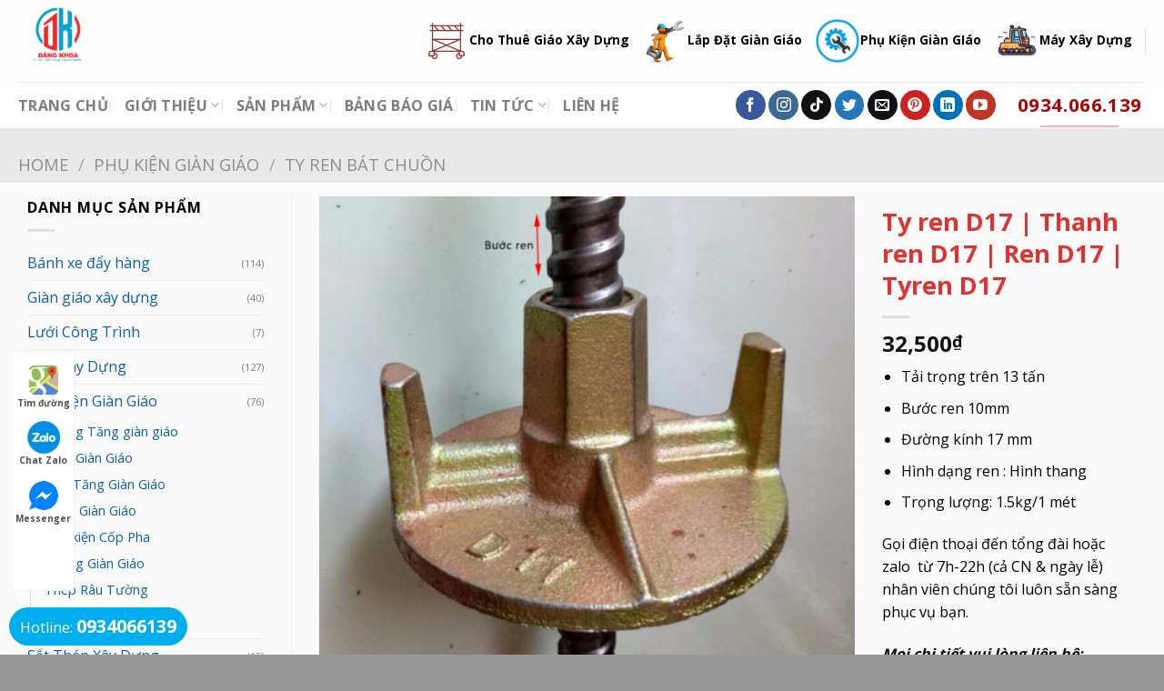

--- FILE ---
content_type: text/html; charset=UTF-8
request_url: https://thietbixaydungsg.com/ty-ren-d17
body_size: 43696
content:

<!DOCTYPE html>
<html lang="vi" prefix="og: https://ogp.me/ns#" class="loading-site no-js">
<head>
	<meta charset="UTF-8" />
	<link rel="profile" href="http://gmpg.org/xfn/11" />
	<link rel="pingback" href="https://thietbixaydungsg.com/xmlrpc.php" />
	<meta name="viewport" content="width=device-width, initial-scale=1">
		<!-- Google tag (gtag.js) -->
<!-- Optimized with WP Meteor v3.1.4 - https://wordpress.org/plugins/wp-meteor/ --><script data-wpmeteor-nooptimize="true" >var _wpmeteor={"exclude":true,"rdelay":2000,"preload":true,"elementor-animations":true,"elementor-pp":true,"v":"3.1.4","rest_url":"https:\/\/thietbixaydungsg.com\/wp-json\/"};!function(e){var t={};function n(r){if(t[r])return t[r].exports;var o=t[r]={i:r,l:!1,exports:{}};return e[r].call(o.exports,o,o.exports,n),o.l=!0,o.exports}n.m=e,n.c=t,n.d=function(e,t,r){n.o(e,t)||Object.defineProperty(e,t,{enumerable:!0,get:r})},n.r=function(e){"undefined"!=typeof Symbol&&Symbol.toStringTag&&Object.defineProperty(e,Symbol.toStringTag,{value:"Module"}),Object.defineProperty(e,"__esModule",{value:!0})},n.t=function(e,t){if(1&t&&(e=n(e)),8&t)return e;if(4&t&&"object"==typeof e&&e&&e.__esModule)return e;var r=Object.create(null);if(n.r(r),Object.defineProperty(r,"default",{enumerable:!0,value:e}),2&t&&"string"!=typeof e)for(var o in e)n.d(r,o,function(t){return e[t]}.bind(null,o));return r},n.n=function(e){var t=e&&e.__esModule?function(){return e.default}:function(){return e};return n.d(t,"a",t),t},n.o=function(e,t){return Object.prototype.hasOwnProperty.call(e,t)},n.p="/",n(n.s=1)}([,function(e,t,n){e.exports=n(2)},function(e,t){try{new MutationObserver((function(){})),new PerformanceObserver((function(){})),Object.assign({},{}),document.fonts.ready.then((function(){}))}catch(e){var n=document.location.href;if(!n.match(/[?&]wpmeteordisable/)){var r="";r=-1==n.indexOf("?")?-1==n.indexOf("#")?n+"?wpmeteordisable=1":n.replace("#","?wpmeteordisable=1#"):-1==n.indexOf("#")?n+"&wpmeteordisable=1":n.replace("#","&wpmeteordisable=1#"),document.location.href=r}}}]);
</script><script data-wpmeteor-nooptimize="true" >!function(e){var t={};function r(n){if(t[n])return t[n].exports;var a=t[n]={i:n,l:!1,exports:{}};return e[n].call(a.exports,a,a.exports,r),a.l=!0,a.exports}r.m=e,r.c=t,r.d=function(e,t,n){r.o(e,t)||Object.defineProperty(e,t,{enumerable:!0,get:n})},r.r=function(e){"undefined"!=typeof Symbol&&Symbol.toStringTag&&Object.defineProperty(e,Symbol.toStringTag,{value:"Module"}),Object.defineProperty(e,"__esModule",{value:!0})},r.t=function(e,t){if(1&t&&(e=r(e)),8&t)return e;if(4&t&&"object"==typeof e&&e&&e.__esModule)return e;var n=Object.create(null);if(r.r(n),Object.defineProperty(n,"default",{enumerable:!0,value:e}),2&t&&"string"!=typeof e)for(var a in e)r.d(n,a,function(t){return e[t]}.bind(null,a));return n},r.n=function(e){var t=e&&e.__esModule?function(){return e.default}:function(){return e};return r.d(t,"a",t),t},r.o=function(e,t){return Object.prototype.hasOwnProperty.call(e,t)},r.p="/",r(r.s=0)}([function(e,t,r){e.exports=r(3)},,,function(e,t,r){"use strict";r.r(t);var n=new class{constructor(){this.l=[]}emit(e,t){void 0===t&&(t=null),this.l[e]&&this.l[e].forEach(e=>e(t))}on(e,t){var r;(r=this.l)[e]||(r[e]=[]),this.l[e].push(t)}off(e,t){this.l[e]=(this.l[e]||[]).filter(e=>e!==t)}},a=new Date,o=document;class i{constructor(){this.known=[]}init(){var e,t=!1,r=e=>{if(!t&&e&&e.fn&&!e.__wpmeteor){var r=function(t){return o.addEventListener("DOMContentLoaded",r=>{t.bind(o)(e,r,"jQueryMock")}),this};this.known.push([e,e.fn.ready,e.fn.init.prototype.ready]),e.fn.ready=r,e.fn.init.prototype.ready=r,e.__wpmeteor=!0}return e};window.jQuery&&(e=r(window.jQuery)),Object.defineProperty(window,"jQuery",{get:()=>e,set:t=>e=r(t)}),n.on("l",()=>t=!0)}unmock(){this.known.forEach(e=>{var[t,r,n]=e;t.fn.ready=r,t.fn.init.prototype.ready=n})}}var s={};((e,t)=>{try{var r=Object.defineProperty({},t,{get:function(){s[t]=!0}});e.addEventListener(t,null,r),e.removeEventListener(t,null,r)}catch(e){}})(window,"passive");var c=s,d=window,l=document,u=["mouseover","keydown","touchmove","touchend","wheel"],p=["mouseover","mouseout","touchstart","touchmove","touchend","click"],f="data-wpmeteor-";class v{init(e){var t=!1,r=e=>{t||(t=!0,u.forEach(e=>l.body.removeEventListener(e,r,c)),clearTimeout(!1),n.emit("fi"))},a=e=>{var t=new MouseEvent("click",{view:e.view,bubbles:!0,cancelable:!0});return Object.defineProperty(t,"target",{writable:!1,value:e.target}),t};n.on("i",()=>{t||r()});var o=[],i=e=>{e.target&&"dispatchEvent"in e.target&&("click"===e.type?(e.preventDefault(),e.stopPropagation(),o.push(a(e))):"touchmove"!==e.type&&o.push(e),e.target.setAttribute(f+e.type,!0))};n.on("l",()=>{var e;for(p.forEach(e=>d.removeEventListener(e,i));e=o.shift();){var t=e.target;t.getAttribute(f+"touchstart")&&t.getAttribute(f+"touchend")&&!t.getAttribute(f+"click")?(t.getAttribute(f+"touchmove")||(t.removeAttribute(f+"touchmove"),o.push(a(e))),t.removeAttribute(f+"touchstart"),t.removeAttribute(f+"touchend")):t.removeAttribute(f+e.type),t.dispatchEvent(e)}});var s=()=>{u.forEach(e=>l.body.addEventListener(e,r,c)),p.forEach(e=>d.addEventListener(e,i)),l.removeEventListener("DOMContentLoaded",s)};l.addEventListener("DOMContentLoaded",s)}}var h=document,m=h.createElement("span");m.setAttribute("id","elementor-device-mode"),m.setAttribute("class","elementor-screen-only");var y=window,g=document,b=g.documentElement,E=e=>e.getAttribute("class")||"",w=(e,t)=>e.setAttribute("class",t),L=()=>{window.addEventListener("load",(function(){var e=(h.body.appendChild(m),getComputedStyle(m,":after").content.replace(/"/g,"")),t=Math.max(b.clientWidth||0,y.innerWidth||0),r=Math.max(b.clientHeight||0,y.innerHeight||0),a=["_animation_"+e,"animation_"+e,"_animation","_animation","animation"];Array.from(g.querySelectorAll(".elementor-invisible")).forEach(e=>{var o=e.getBoundingClientRect();if(o.top+y.scrollY<=r&&o.left+y.scrollX<t)try{var i=JSON.parse(e.getAttribute("data-settings"));if(i.trigger_source)return;for(var s,c=i._animation_delay||i.animation_delay||0,d=0;d<a.length;d++)if(i[a[d]]){a[d],s=i[a[d]];break}if(s){var l=E(e),u="none"===s?l:l+" animated "+s,p=setTimeout(()=>{w(e,u.replace(/\belementor\-invisible\b/,"")),a.forEach(e=>delete i[e]),e.setAttribute("data-settings",JSON.stringify(i))},c);n.on("fi",()=>{clearTimeout(p),w(e,E(e).replace(new RegExp("\b"+s+"\b"),""))})}}catch(e){console.error(e)}})}))},_=document,S="querySelectorAll",O="data-in-mega_smartmenus";class A{constructor(e){this.rest_url=e}init(){var e=[];n.on("s",t=>{t&&(t.match(/js\/forms2\/js\/forms2.min.js/)?e.push("marketo"):t.match(/js\.hsforms\.net\/forms\//)&&e.push("hubspot"))}),n.on("l",()=>{e.length&&setTimeout(()=>{var t=new XMLHttpRequest;t.open("POST",this.rest_url+"wpmeteor/v1/detect/",!0),t.setRequestHeader("Content-Type","application/json"),t.setRequestHeader("X-Requested-With","XMLHttpRequest"),t.send(JSON.stringify({data:e}))},2e4)})}}var C="DOMContentLoaded",j="readystatechange",k="message",N="SCRIPT",x=()=>{},M=console.error,T="data-wpmeteor-",R=Object.defineProperty,P=Object.defineProperties,H=/^(text\/javascript|module)$/i;!function(e,t,r,o,s,c,d,l,u,p){var f=e.constructor.name+"::",h=t.constructor.name+"::",m=function(t,r){r=r||e;for(var n=0;n<this.length;n++)t.call(r,this[n],n,this)};"NodeList"in e&&!NodeList.prototype.forEach&&(NodeList.prototype.forEach=m),"HTMLCollection"in e&&!HTMLCollection.prototype.forEach&&(HTMLCollection.prototype.forEach=m),_wpmeteor["elementor-animations"]&&L(),_wpmeteor["elementor-pp"]&&(()=>{var e=_.createElement("div");e.innerHTML='<span class="sub-arrow --wp-meteor"><i class="fa" aria-hidden="true"></i></span>';var t=e.firstChild;_.addEventListener("DOMContentLoaded",(function(){Array.from(_[S](".pp-advanced-menu ul")).forEach(e=>{if(!e.getAttribute(O)){(e.getAttribute("class")||"").match(/\bmega\-menu\b/)&&e[S]("ul").forEach(e=>{e.setAttribute(O,!0)});var r=(e=>{for(var t=[];e=e.previousElementSibling;)t.push(e);return t})(e),n=r.filter(e=>e).filter(e=>"A"===e.tagName).pop();if(n||(n=r.map(e=>Array.from(e[S]("a"))).filter(e=>e).flat().pop()),n){var a=t.cloneNode(!0);n.appendChild(a),new MutationObserver(e=>{e.forEach(e=>{var{addedNodes:t}=e;t.forEach(e=>{if(1===e.nodeType&&"SPAN"===e.tagName)try{n.removeChild(a)}catch(e){}})})}).observe(n,{childList:!0})}}})}))})();var y,g,b,E=[],w=[],D=window.innerHeight||document.documentElement.clientHeight,q=window.innerWidth||document.documentElement.clientWidth,G=!1,I=[],z={},Q=!1,W=!1,B=e.requestIdleCallback||setTimeout,X=setTimeout,J=["src","async","defer","type","integrity"],K=Object;K.defineProperty=(r,n,a)=>r===e&&["jQuery","onload"].indexOf(n)>=0||(r===t||r===t.body)&&["readyState","write","writeln","on"+j].indexOf(n)>=0?(["on"+j,"on"+u].indexOf(n)&&a.set&&(z["on"+j]=z["on"+j]||[],z["on"+j].push(a.set)),r):r instanceof HTMLScriptElement&&J.indexOf(n)>=0?(r[n+"Getters"]||(r[n+"Getters"]=[],r[n+"Setters"]=[],R(r,n,{set(e){r[n+"Setters"].forEach(t=>t.call(r,e))},get:()=>r[n+"Getters"].slice(-1)[0]()})),a.get&&r[n+"Getters"].push(a.get),a.set&&r[n+"Setters"].push(a.set),r):R(r,n,a),K.defineProperties=(e,t)=>{for(var r in t)K.defineProperty(e,r,t[r]);return e},new A(_wpmeteor.rest_url).init();var U=t[r].bind(t),F=t[o].bind(t),V=e[r].bind(e),Y=e[o].bind(e);"undefined"!=typeof EventTarget&&(g=EventTarget.prototype.addEventListener,b=EventTarget.prototype.removeEventListener,U=g.bind(t),F=b.bind(t),V=g.bind(e),Y=b.bind(e));var $,Z=t.createElement.bind(t),ee=t.__proto__.__lookupGetter__("readyState").bind(t);R(t,"readyState",{get:()=>$||ee(),set:e=>$=e});var te,re=e=>I.filter((t,r)=>{var[n,a,o]=t;if(!(e.indexOf(n.type)<0)){o||(o=n.target);try{for(var i=o.constructor.name+"::"+n.type,s=0;s<z[i].length;s++){if(z[i][s])if(!ne[i+"::"+r+"::"+s])return!0}}catch(e){}}}).length,ne={},ae=e=>{I.forEach((r,n)=>{var[a,o,i]=r;if(!(e.indexOf(a.type)<0)){i||(i=a.target);try{var s=i.constructor.name+"::"+a.type;if((z[s]||[]).length)for(var c=0;c<z[s].length;c++){var d=z[s][c];if(d){var l=s+"::"+n+"::"+c;if(!ne[l]){ne[l]=!0,t.readyState=o,te=s;try{d.hasOwnProperty("prototype")&&d.prototype.constructor!==d?d(a):d.bind(i)(a)}catch(e){M(e,d)}te=null}}}}catch(e){M(e)}}})};U(C,e=>{I.push([e,t.readyState,t])}),U(j,e=>{I.push([e,t.readyState,t])}),V(C,r=>{I.push([r,t.readyState,e])}),V(u,r=>{I.push([r,t.readyState,e]),le||ae([C,j,k,u])});var oe=r=>{I.push([r,t.readyState,e])};V(k,oe),n.on("fi",()=>{W=!0,le=!0,Le(),t.readyState="loading",X(ue)});var ie=()=>{Q=!0,W&&!le&&(t.readyState="loading",X(ue)),Y(u,ie)};V(u,ie),(new v).init(_wpmeteor.rdelay);var se=new i;se.init();var ce=1,de=()=>{--ce||X(n.emit.bind(n,"l"))},le=!1,ue=()=>{var r=E.shift();if(r)r[s](T+"src")?r[l](T+"async")?(ce++,ve(r,de),X(ue)):ve(r,X.bind(null,ue)):"javascript/blocked"==r.origtype?(ve(r),X(ue)):X(ue);else if(re([C,j,k]))ae([C,j,k]),X(ue);else if(W&&Q)if(re([u,k]))ae([u,k]),X(ue);else if(ce>1)B(ue);else if(w.length){for(;w.length;)E.push(w.shift());Le(),X(ue)}else{if(e.RocketLazyLoadScripts)try{RocketLazyLoadScripts.run()}catch(e){M(e)}t.readyState="complete",Y(k,oe),(z[f+"message"]||[]).forEach(e=>{V(k,e)}),se.unmock(),le=!1,G=!0,setTimeout(de)}else le=!1},pe=e=>{for(var t=Z(N),r=e.attributes,n=r.length-1;n>=0;n--)t[c](r[n].name,r[n].value);var a=e[s](T+"type");return t.type=a||"text/javascript",(e.textContent||"").match(/^\s*class RocketLazyLoadScripts/)?t.textContent=e.textContent.replace(/^\s*class\s*RocketLazyLoadScripts/,"window.RocketLazyLoadScripts=class").replace("RocketLazyLoadScripts.run();",""):t.textContent=e.textContent,["after","type","src","async","defer"].forEach(e=>t[d](T+e)),t},fe=(e,t)=>{var r=e.parentNode;if(r)return document.createElement(r.tagName).appendChild(r.replaceChild(t,e));M("No parent for",e)},ve=(e,t)=>{var n=e[s](T+"src");if(n){var a=pe(e),o=g?g.bind(a):a[r].bind(a);e.getEventListeners&&e.getEventListeners().forEach(e=>{var[t,r]=e;o(t,r)}),t&&(o(u,t),o(p,t)),a.src=n;var i=fe(e,a),c=a[s]("type");(!i||e[l]("nomodule")||c&&!H.test(c))&&t&&t()}else"javascript/blocked"===e.origtype?fe(e,pe(e)):t&&t()},he=(e,t)=>{var r=(z[e]||[]).indexOf(t);if(r>=0)return z[e][r]=void 0,!0},me=function(e,r){for(var a=arguments.length,o=new Array(a>2?a-2:0),i=2;i<a;i++)o[i-2]=arguments[i];if("HTMLDocument::"+C!=te||e!==C||r.toString().match(/jQueryMock/)){if(r&&(e===C||e===j)){var s=h+e;return z[s]=z[s]||[],z[s].push(r),void(G&&ae([e]))}return U(e,r,...o)}n.on("l",t.addEventListener.bind(t,e,r,...o))},ye=(e,t)=>{e===C&&he(h+e,t);return F(e,t)};P(t,{[r]:{get:()=>me,set:()=>me},[o]:{get:()=>ye,set:()=>ye}});var ge={},be=e=>{if(e)try{e.match(/^\/\/\w+/)&&(e=t.location.protocol+e);var r=new URL(e),n=r.origin;if(n&&!ge[n]&&t.location.host!==r.host){var a=Z("link");a.rel="preconnect",a.href=n,t.head.appendChild(a),ge[n]=!0}}catch(e){}},Ee={},we=(e,r,n)=>{var a=Z("link");a.rel=r?"modulepre"+u:"pre"+u,a.as="script",n&&a[c]("crossorigin",n),a.href=e,t.head.appendChild(a),Ee[e]=!0},Le=()=>{_wpmeteor.preload&&E.forEach(e=>{var t=e[s](T+"src");!t||e[s](T+"integrity")||e[l]("nomodule")||Ee[t]||we(t,"module"==e[s](T+"type"),e[l]("crossorigin")&&e[s]("crossorigin"))})};U(C,()=>{t.querySelectorAll("script["+T+"after]").forEach(e=>{var t=e.__lookupGetter__("type").bind(e);R(e,"origtype",{get:()=>t()}),(e[s](T+"src")||"").match(/\/gtm.js\?/)?w.push(e):e[l](T+"async")?w.unshift(e):E.push(e)})});var _e=function(){for(var e=arguments.length,t=new Array(e),n=0;n<e;n++)t[n]=arguments[n];var a=Z(...t);if(t[0].toUpperCase()!==N||!le)return a;var o=a[c].bind(a),i=a[s].bind(a),f=a[l].bind(a);o(T+"after","REORDER"),o(T+"type","text/javascript"),a.type="javascript/blocked";var v=[];a.getEventListeners=()=>v,K.defineProperties(a,{onload:{set(e){v.push([u,e])}},onerror:{set(e){v.push([p,e])}}}),J.forEach(e=>{var t=a.__lookupGetter__(e).bind(a);K.defineProperty(a,e,{set:t=>t?a[c](T+e,t):a[d](T+e),get:()=>a[s](T+e)}),R(a,"orig"+e,{get:()=>t()})}),a[r]=function(e,t){v.push([e,t])},a[c]=function(e,t){if(J.indexOf(e)>=0)return t?o(T+e,t):a[d](T+e);o(e,t)},a[s]=function(e){return J.indexOf(e)>=0?i(T+e):i(e)},a[l]=function(e){return J.indexOf(e)>=0?f(T+e):f(e)};var h=a.attributes;return R(a,"attributes",{get:()=>[...h].filter(e=>"type"!==e.name&&e.name!==T+"after").map(e=>({name:e.name.match(new RegExp(T))?e.name.replace(T,""):e.name,value:e.value}))}),a};Object.defineProperty(t,"createElement",{set(e){e!==_e&&(y=e)},get:()=>y||_e});var Se=[],Oe=new MutationObserver(e=>{le&&e.forEach(e=>{var{addedNodes:t,target:r}=e;t.forEach(e=>{if(1===e.nodeType)if(N===e.tagName)if("REORDER"!==e[s](T+"after")||e[s](T+"type")&&!H.test(e[s](T+"type")))n.emit("s",e.src);else{var t=e[s](T+"src");Se.filter(t=>t===e).length&&M("Inserted twice",e),e.parentNode?(Se.push(e),(t||"").match(/\/gtm.js\?/)?(w.push(e),be(t)):e[l](T+"async")?(w.unshift(e),be(t)):(!t||!E.length||e[s](T+"integrity")||e[l]("nomodule")||Ee[t]||E.length&&(x((new Date-a)/1e3,"pre preload",E.length),we(t,"module"==e[s](T+"type"),e[l]("crossorigin")&&e[s]("crossorigin"))),E.push(e))):(e.addEventListener(u,e=>e.target.parentNode.removeChild(e.target)),e.addEventListener(p,e=>e.target.parentNode.removeChild(e.target)),r.appendChild(e))}else"LINK"===e.tagName&&"script"===e[s]("as")&&(Ee[e[s]("href")]=!0)})})});Oe.observe(t.documentElement,{childList:!0,subtree:!0,attributes:!0,attributeOldValue:!0}),n.on("l",()=>{y&&y!==_e||(t.createElement=Z,Oe.disconnect())});var Ae=e=>{var r,n;t.currentScript&&t.currentScript.parentNode?(n=t.currentScript,r=n.parentNode):(r=t.body,n=r.lastChild);try{var a=Z("div");a.innerHTML=e,Array.from(a.childNodes).forEach(e=>{e.nodeName===N?r.insertBefore(pe(e),n):r.insertBefore(e,n)})}catch(e){M(e)}},Ce=e=>Ae(e+"\n");P(t,{write:{get:()=>Ae,set:e=>Ae=e},writeln:{get:()=>Ce,set:e=>Ce=e}});var je=function(t,r){for(var a=arguments.length,o=new Array(a>2?a-2:0),i=2;i<a;i++)o[i-2]=arguments[i];if("Window::"+C!=te||t!==C||r.toString().match(/jQueryMock/)){if("Window::"+u!=te||t!==u){if(r&&(t===u||t===C||t===k&&!G)){var s=t===C?h+t:f+t;return z[s]=z[s]||[],z[s].push(r),void(G&&ae([t]))}return V(t,r,...o)}n.on("l",e.addEventListener.bind(e,t,r,...o))}else n.on("l",e.addEventListener.bind(e,t,r,...o))},ke=(e,t)=>{e===u&&he(e===C?h+e:f+e,t);return Y(e,t)};P(e,{[r]:{get:()=>je,set:()=>je},[o]:{get:()=>ke,set:()=>ke}});var Ne=e=>{var t;return{get:()=>t,set:r=>(t&&he(e,r),z[e]=z[e]||[],z[e].push(r),t=r)}};U("wpl",n=>{var{target:a,event:o}=n.detail,i=a==e?t.body:a,c=i[s](T+"on"+o.type);i[d](T+"on"+o.type),R(o,"target",{value:a}),R(o,"currentTarget",{value:a});var l=new Function(c).bind(a);a.event=o,e[r](u,e[r].bind(e,u,l))});var xe=Ne(f+u);R(e,"onload",xe),U(C,()=>{R(t.body,"onload",xe)}),R(t,"onreadystatechange",Ne(h+j)),R(e,"onmessage",Ne(f+k));var Me=function(a){void 0===a&&(a=!0);var o=1,i={},c=e=>{--o||X(n.emit.bind(n,"i"),_wpmeteor.rdelay)};Array.from(t.getElementsByTagName("*")).forEach(t=>{var n,d,l,f,v,h,m,y,g,b;if("IMG"===t.tagName){var E=t.currentSrc||t.src;!E||i[E]||E.match(/^data:/i)||("lazy"!==(t.loading||"").toLowerCase()?n=E:(f=t,v={"4g":1250,"3g":2500,"2g":2500}[(navigator.connection||{}).effectiveType]||0,h=f.getBoundingClientRect(),m=-1*D-v,y=-1*q-v,g=D+v,b=q+v,h.left>=b||h.right<=y||h.top>=g||h.bottom<=m||(n=E)))}else if(t.tagName===N)be(t[s](T+"src"));else if("LINK"===t.tagName&&"script"===t[s]("as")&&["pre"+u,"modulepre"+u].indexOf(t[s]("rel"))>=0)Ee[t[s]("href")]=!0;else if((d=e.getComputedStyle(t))&&(l=(d.backgroundImage||"").match(/^url\s*\((.*?)\)/i))&&(l||[]).length){var w=l[0].slice(4,-1).replace(/"/g,"");i[w]||w.match(/^data:/i)||(n=w)}if(n){i[n]=!0;var L=new Image;a&&(o++,L[r](u,c),L[r](p,c)),L.src=n}}),t.fonts.ready.then(()=>{c()})};_wpmeteor.rdelay<0?(U(C,t.dispatchEvent.bind(t,new CustomEvent("i"))),U(C,n.emit.bind(n,"i"))):0===_wpmeteor.rdelay?U(C,()=>X(Me.bind(null,!1))):V(u,Me)}(window,document,"addEventListener","removeEventListener","getAttribute","setAttribute","removeAttribute","hasAttribute","load","error")}]);
</script><script  data-wpmeteor-after="REORDER" type="javascript/blocked" data-wpmeteor-type="text/javascript"  data-wpmeteor-async data-wpmeteor-src="https://www.googletagmanager.com/gtag/js?id=G-S1BJHDPQR3"></script>
<script  data-wpmeteor-after="REORDER" type="javascript/blocked" data-wpmeteor-type="text/javascript" >
  window.dataLayer = window.dataLayer || [];
  function gtag(){dataLayer.push(arguments);}
  gtag('js', new Date());

  gtag('config', 'G-S1BJHDPQR3');
</script>
	<!-- General -->
<script type="application/ld+json">
    {
        "@context": "https://schema.org",
        "@type": "Organization",
        "name": "Thiết Bị Xây Dựng SG giàn giáo Thiên Phú",
        "url": "https://thietbixaydungsg.com/",
        "sameAs": [
             "https://www.facebook.com/thietbixaydungsaigon"
                    ,  "https://www.tiktok.com/@thietbixaydungthienphu"
                    ,  "https://www.youtube.com/@Thietbixaydungsg"
                    ,  "https://www.instagram.com/thiet.bi.xay.dung?igsh=aGpmcHQyeWN4bXE2&utm_source=qr"
                             ],
        "address": {
            "@type": "PostalAddress",
            "streetAddress": "40 đường số 6, Bà Điểm, Hóc Môn, TpHCM",
            "addressRegion": "Ho Chi Minh",
            "postalCode": "70000",
            "addressCountry": "vi"
        }
    }
</script>
	<script  data-wpmeteor-after="REORDER" type="javascript/blocked" data-wpmeteor-type="text/javascript" >(function(html){html.className = html.className.replace(/\bno-js\b/,'js')})(document.documentElement);</script>
<meta name="viewport" content="width=device-width, initial-scale=1, maximum-scale=1" />
<!-- Search Engine Optimization by Rank Math - https://s.rankmath.com/home -->
<title>Báo Giá Ty Ren D17 - Ty Ren 17 - Ren D17 Giá Rẻ, Uy Tín</title><link rel="stylesheet" href="https://thietbixaydungsg.com/wp-content/cache/min/1/871adcf3ebd3fcfad3a6aefa719e3505.css" media="all" data-minify="1" />
<meta name="description" content="Ty ren d17 là vật liệu quan trọng trong mỗi công trình. Ty ren dùng để nối, gắn kết, cố định cốp pha cũng như các bộ phận khác,"/>
<meta name="robots" content="follow, index, max-snippet:-1, max-video-preview:-1, max-image-preview:large"/>
<link rel="canonical" href="https://thietbixaydungsg.com/ty-ren-d17" />
<meta property="og:locale" content="vi_VN" />
<meta property="og:type" content="product" />
<meta property="og:title" content="Báo Giá Ty Ren D17 - Ty Ren 17 - Ren D17 Giá Rẻ, Uy Tín" />
<meta property="og:description" content="Ty ren d17 là vật liệu quan trọng trong mỗi công trình. Ty ren dùng để nối, gắn kết, cố định cốp pha cũng như các bộ phận khác," />
<meta property="og:url" content="https://thietbixaydungsg.com/ty-ren-d17" />
<meta property="og:site_name" content="Giàn giáo ĐĂNG KHOA" />
<meta property="og:updated_time" content="2023-03-30T14:18:51+07:00" />
<meta property="og:image" content="https://thietbixaydungsg.com/wp-content/uploads/2022/11/ty-ren-d17.png" />
<meta property="og:image:secure_url" content="https://thietbixaydungsg.com/wp-content/uploads/2022/11/ty-ren-d17.png" />
<meta property="og:image:width" content="500" />
<meta property="og:image:height" content="500" />
<meta property="og:image:alt" content="ty ren d17" />
<meta property="og:image:type" content="image/png" />
<meta property="product:brand" content="Ty ren bát Chuồn" />
<meta property="product:price:amount" content="32500" />
<meta property="product:price:currency" content="VND" />
<meta property="product:availability" content="instock" />
<meta name="twitter:card" content="summary_large_image" />
<meta name="twitter:title" content="Báo Giá Ty Ren D17 - Ty Ren 17 - Ren D17 Giá Rẻ, Uy Tín" />
<meta name="twitter:description" content="Ty ren d17 là vật liệu quan trọng trong mỗi công trình. Ty ren dùng để nối, gắn kết, cố định cốp pha cũng như các bộ phận khác," />
<meta name="twitter:creator" content="@giangiaotp" />
<meta name="twitter:image" content="https://thietbixaydungsg.com/wp-content/uploads/2022/11/ty-ren-d17.png" />
<meta name="twitter:label1" content="Price" />
<meta name="twitter:data1" content="32,500&#8363;" />
<meta name="twitter:label2" content="Availability" />
<meta name="twitter:data2" content="In stock" />
<script type="application/ld+json" class="rank-math-schema">{"@context":"https://schema.org","@graph":[{"@type":"Place","@id":"https://thietbixaydungsg.com/#place","geo":{"@type":"GeoCoordinates","latitude":"10.833391","longitude":" 106.592250"},"hasMap":"https://www.google.com/maps/search/?api=1&amp;query=10.833391, 106.592250","address":{"@type":"PostalAddress","streetAddress":"40 \u0110\u01b0\u1eddng s\u1ed1 6","addressLocality":"B\u00e0 \u0110i\u1ec3m","addressRegion":"H\u00f3c M\u00f4n","postalCode":"71707","addressCountry":"Vi\u1ec7tNam"}},{"@type":["HomeAndConstructionBusiness","Organization"],"@id":"https://thietbixaydungsg.com/#organization","name":"C\u00d4NG TY TNHH S\u1ea2N XU\u1ea4T THI\u1ebeT B\u1eca X\u00c2Y D\u1ef0NG \u0110\u0102NG KHOA","url":"https://thietbixaydungsg.com/","sameAs":["https://www.facebook.com/giangiaodangkhoahcm/"],"email":"giangiaodangkhoa@gmail.com","address":{"@type":"PostalAddress","streetAddress":"40 \u0110\u01b0\u1eddng s\u1ed1 6","addressLocality":"B\u00e0 \u0110i\u1ec3m","addressRegion":"H\u00f3c M\u00f4n","postalCode":"71707","addressCountry":"Vi\u1ec7tNam"},"logo":{"@type":"ImageObject","@id":"https://thietbixaydungsg.com/#logo","url":"https://thietbixaydungsg.com/wp-content/uploads/2025/03/logo-gian-giao-dang-khoa.png","contentUrl":"https://thietbixaydungsg.com/wp-content/uploads/2025/03/logo-gian-giao-dang-khoa.png","caption":"Gi\u00e0n gi\u00e1o \u0110\u0102NG KHOA","inLanguage":"vi","width":"500","height":"500"},"priceRange":"500000","openingHours":["Monday,Tuesday,Wednesday,Thursday,Friday,Saturday 07:30-17:30","Sunday 07:30-16:30"],"location":{"@id":"https://thietbixaydungsg.com/#place"},"image":{"@id":"https://thietbixaydungsg.com/#logo"},"telephone":"+84934066139"},{"@type":"WebSite","@id":"https://thietbixaydungsg.com/#website","url":"https://thietbixaydungsg.com","name":"Gi\u00e0n gi\u00e1o \u0110\u0102NG KHOA","alternateName":"Gi\u00e0n Gi\u00e1o \u0110\u0102NG KHOA","publisher":{"@id":"https://thietbixaydungsg.com/#organization"},"inLanguage":"vi"},{"@type":"ImageObject","@id":"https://thietbixaydungsg.com/wp-content/uploads/2022/11/ty-ren-d17.png","url":"https://thietbixaydungsg.com/wp-content/uploads/2022/11/ty-ren-d17.png","width":"500","height":"500","inLanguage":"vi"},{"@type":"BreadcrumbList","@id":"https://thietbixaydungsg.com/ty-ren-d17#breadcrumb","itemListElement":[{"@type":"ListItem","position":"1","item":{"@id":"https://thietbixaydungsg.com","name":"Trang ch\u1ee7"}},{"@type":"ListItem","position":"2","item":{"@id":"https://thietbixaydungsg.com/ty-ren-bat-chuon","name":"Ty ren b\u00e1t Chu\u1ed3n"}},{"@type":"ListItem","position":"3","item":{"@id":"https://thietbixaydungsg.com/ty-ren-d17","name":"Ty ren D17 | Thanh ren D17 | Ren D17 | Tyren D17"}}]},{"@type":"ItemPage","@id":"https://thietbixaydungsg.com/ty-ren-d17#webpage","url":"https://thietbixaydungsg.com/ty-ren-d17","name":"B\u00e1o Gi\u00e1 Ty Ren D17 - Ty Ren 17 - Ren D17 Gi\u00e1 R\u1ebb, Uy T\u00edn","datePublished":"2022-11-03T09:34:48+07:00","dateModified":"2023-03-30T14:18:51+07:00","isPartOf":{"@id":"https://thietbixaydungsg.com/#website"},"primaryImageOfPage":{"@id":"https://thietbixaydungsg.com/wp-content/uploads/2022/11/ty-ren-d17.png"},"inLanguage":"vi","breadcrumb":{"@id":"https://thietbixaydungsg.com/ty-ren-d17#breadcrumb"}},{"@type":"Product","brand":{"@type":"Brand","name":"Ty ren b\u00e1t Chu\u1ed3n"},"name":"B\u00e1o Gi\u00e1 Ty ren D17 - Ty ren 17 - Ren D17 Gi\u00e1 R\u1ebb, Uy T\u00edn","description":"Ty ren d17 la\u0300 v\u00e2\u0323t li\u00ea\u0323u quan tro\u0323ng trong m\u00f4\u0303i c\u00f4ng tri\u0300nh. Ty ren du\u0300ng \u0111\u00ea\u0309 n\u00f4\u0301i, g\u0103\u0301n k\u00ea\u0301t, c\u00f4\u0301 \u0111i\u0323nh c\u00f4\u0301p pha cu\u0303ng nh\u01b0 ca\u0301c b\u00f4\u0323 ph\u00e2\u0323n kha\u0301c,","category":"Ph\u1ee5 Ki\u1ec7n Gi\u00e0n Gi\u00e1o &gt; Ty ren b\u00e1t Chu\u1ed3n","mainEntityOfPage":{"@id":"https://thietbixaydungsg.com/ty-ren-d17#webpage"},"offers":{"@type":"Offer","price":"32500","priceCurrency":"VND","priceValidUntil":"2027-12-31","availability":"https://schema.org/InStock","itemCondition":"NewCondition","url":"https://thietbixaydungsg.com/ty-ren-d17","seller":{"@type":"Organization","@id":"https://thietbixaydungsg.com/","name":"Gi\u00e0n gi\u00e1o \u0110\u0102NG KHOA","url":"https://thietbixaydungsg.com","logo":"https://thietbixaydungsg.com/wp-content/uploads/2025/03/logo-gian-giao-dang-khoa.png"}},"@id":"https://thietbixaydungsg.com/ty-ren-d17#richSnippet","image":{"@id":"https://thietbixaydungsg.com/wp-content/uploads/2022/11/ty-ren-d17.png"}}]}</script>
<!-- /Rank Math WordPress SEO plugin -->

<link rel='dns-prefetch' href='//cdn.jsdelivr.net' />
<link rel='dns-prefetch' href='//fonts.googleapis.com' />
<link href='https://fonts.gstatic.com' crossorigin rel='preconnect' />
<link rel='prefetch' href='https://thietbixaydungsg.com/wp-content/themes/flatsome/assets/js/chunk.countup.js?ver=3.16.2' />
<link rel='prefetch' href='https://thietbixaydungsg.com/wp-content/themes/flatsome/assets/js/chunk.sticky-sidebar.js?ver=3.16.2' />
<link rel='prefetch' href='https://thietbixaydungsg.com/wp-content/themes/flatsome/assets/js/chunk.tooltips.js?ver=3.16.2' />
<link rel='prefetch' href='https://thietbixaydungsg.com/wp-content/themes/flatsome/assets/js/chunk.vendors-popups.js?ver=3.16.2' />
<link rel='prefetch' href='https://thietbixaydungsg.com/wp-content/themes/flatsome/assets/js/chunk.vendors-slider.js?ver=3.16.2' />
<link rel="alternate" type="application/rss+xml" title="Dòng thông tin Giàn Giáo Đăng Khoa &raquo;" href="https://thietbixaydungsg.com/feed" />
<link rel="alternate" type="application/rss+xml" title="Giàn Giáo Đăng Khoa &raquo; Dòng bình luận" href="https://thietbixaydungsg.com/comments/feed" />
<link rel="alternate" type="application/rss+xml" title="Giàn Giáo Đăng Khoa &raquo; Ty ren D17 | Thanh ren D17 | Ren D17 | Tyren D17 Dòng bình luận" href="https://thietbixaydungsg.com/ty-ren-d17/feed" />
<link rel="alternate" title="oNhúng (JSON)" type="application/json+oembed" href="https://thietbixaydungsg.com/wp-json/oembed/1.0/embed?url=https%3A%2F%2Fthietbixaydungsg.com%2Fty-ren-d17" />
<link rel="alternate" title="oNhúng (XML)" type="text/xml+oembed" href="https://thietbixaydungsg.com/wp-json/oembed/1.0/embed?url=https%3A%2F%2Fthietbixaydungsg.com%2Fty-ren-d17&#038;format=xml" />
<style id='wp-img-auto-sizes-contain-inline-css' type='text/css'>
img:is([sizes=auto i],[sizes^="auto," i]){contain-intrinsic-size:3000px 1500px}
/*# sourceURL=wp-img-auto-sizes-contain-inline-css */
</style>
<style id='wp-emoji-styles-inline-css' type='text/css'>

	img.wp-smiley, img.emoji {
		display: inline !important;
		border: none !important;
		box-shadow: none !important;
		height: 1em !important;
		width: 1em !important;
		margin: 0 0.07em !important;
		vertical-align: -0.1em !important;
		background: none !important;
		padding: 0 !important;
	}
/*# sourceURL=wp-emoji-styles-inline-css */
</style>
<style id='wp-block-library-inline-css' type='text/css'>
:root{--wp-block-synced-color:#7a00df;--wp-block-synced-color--rgb:122,0,223;--wp-bound-block-color:var(--wp-block-synced-color);--wp-editor-canvas-background:#ddd;--wp-admin-theme-color:#007cba;--wp-admin-theme-color--rgb:0,124,186;--wp-admin-theme-color-darker-10:#006ba1;--wp-admin-theme-color-darker-10--rgb:0,107,160.5;--wp-admin-theme-color-darker-20:#005a87;--wp-admin-theme-color-darker-20--rgb:0,90,135;--wp-admin-border-width-focus:2px}@media (min-resolution:192dpi){:root{--wp-admin-border-width-focus:1.5px}}.wp-element-button{cursor:pointer}:root .has-very-light-gray-background-color{background-color:#eee}:root .has-very-dark-gray-background-color{background-color:#313131}:root .has-very-light-gray-color{color:#eee}:root .has-very-dark-gray-color{color:#313131}:root .has-vivid-green-cyan-to-vivid-cyan-blue-gradient-background{background:linear-gradient(135deg,#00d084,#0693e3)}:root .has-purple-crush-gradient-background{background:linear-gradient(135deg,#34e2e4,#4721fb 50%,#ab1dfe)}:root .has-hazy-dawn-gradient-background{background:linear-gradient(135deg,#faaca8,#dad0ec)}:root .has-subdued-olive-gradient-background{background:linear-gradient(135deg,#fafae1,#67a671)}:root .has-atomic-cream-gradient-background{background:linear-gradient(135deg,#fdd79a,#004a59)}:root .has-nightshade-gradient-background{background:linear-gradient(135deg,#330968,#31cdcf)}:root .has-midnight-gradient-background{background:linear-gradient(135deg,#020381,#2874fc)}:root{--wp--preset--font-size--normal:16px;--wp--preset--font-size--huge:42px}.has-regular-font-size{font-size:1em}.has-larger-font-size{font-size:2.625em}.has-normal-font-size{font-size:var(--wp--preset--font-size--normal)}.has-huge-font-size{font-size:var(--wp--preset--font-size--huge)}.has-text-align-center{text-align:center}.has-text-align-left{text-align:left}.has-text-align-right{text-align:right}.has-fit-text{white-space:nowrap!important}#end-resizable-editor-section{display:none}.aligncenter{clear:both}.items-justified-left{justify-content:flex-start}.items-justified-center{justify-content:center}.items-justified-right{justify-content:flex-end}.items-justified-space-between{justify-content:space-between}.screen-reader-text{border:0;clip-path:inset(50%);height:1px;margin:-1px;overflow:hidden;padding:0;position:absolute;width:1px;word-wrap:normal!important}.screen-reader-text:focus{background-color:#ddd;clip-path:none;color:#444;display:block;font-size:1em;height:auto;left:5px;line-height:normal;padding:15px 23px 14px;text-decoration:none;top:5px;width:auto;z-index:100000}html :where(.has-border-color){border-style:solid}html :where([style*=border-top-color]){border-top-style:solid}html :where([style*=border-right-color]){border-right-style:solid}html :where([style*=border-bottom-color]){border-bottom-style:solid}html :where([style*=border-left-color]){border-left-style:solid}html :where([style*=border-width]){border-style:solid}html :where([style*=border-top-width]){border-top-style:solid}html :where([style*=border-right-width]){border-right-style:solid}html :where([style*=border-bottom-width]){border-bottom-style:solid}html :where([style*=border-left-width]){border-left-style:solid}html :where(img[class*=wp-image-]){height:auto;max-width:100%}:where(figure){margin:0 0 1em}html :where(.is-position-sticky){--wp-admin--admin-bar--position-offset:var(--wp-admin--admin-bar--height,0px)}@media screen and (max-width:600px){html :where(.is-position-sticky){--wp-admin--admin-bar--position-offset:0px}}

/*# sourceURL=wp-block-library-inline-css */
</style><style id='global-styles-inline-css' type='text/css'>
:root{--wp--preset--aspect-ratio--square: 1;--wp--preset--aspect-ratio--4-3: 4/3;--wp--preset--aspect-ratio--3-4: 3/4;--wp--preset--aspect-ratio--3-2: 3/2;--wp--preset--aspect-ratio--2-3: 2/3;--wp--preset--aspect-ratio--16-9: 16/9;--wp--preset--aspect-ratio--9-16: 9/16;--wp--preset--color--black: #000000;--wp--preset--color--cyan-bluish-gray: #abb8c3;--wp--preset--color--white: #ffffff;--wp--preset--color--pale-pink: #f78da7;--wp--preset--color--vivid-red: #cf2e2e;--wp--preset--color--luminous-vivid-orange: #ff6900;--wp--preset--color--luminous-vivid-amber: #fcb900;--wp--preset--color--light-green-cyan: #7bdcb5;--wp--preset--color--vivid-green-cyan: #00d084;--wp--preset--color--pale-cyan-blue: #8ed1fc;--wp--preset--color--vivid-cyan-blue: #0693e3;--wp--preset--color--vivid-purple: #9b51e0;--wp--preset--gradient--vivid-cyan-blue-to-vivid-purple: linear-gradient(135deg,rgb(6,147,227) 0%,rgb(155,81,224) 100%);--wp--preset--gradient--light-green-cyan-to-vivid-green-cyan: linear-gradient(135deg,rgb(122,220,180) 0%,rgb(0,208,130) 100%);--wp--preset--gradient--luminous-vivid-amber-to-luminous-vivid-orange: linear-gradient(135deg,rgb(252,185,0) 0%,rgb(255,105,0) 100%);--wp--preset--gradient--luminous-vivid-orange-to-vivid-red: linear-gradient(135deg,rgb(255,105,0) 0%,rgb(207,46,46) 100%);--wp--preset--gradient--very-light-gray-to-cyan-bluish-gray: linear-gradient(135deg,rgb(238,238,238) 0%,rgb(169,184,195) 100%);--wp--preset--gradient--cool-to-warm-spectrum: linear-gradient(135deg,rgb(74,234,220) 0%,rgb(151,120,209) 20%,rgb(207,42,186) 40%,rgb(238,44,130) 60%,rgb(251,105,98) 80%,rgb(254,248,76) 100%);--wp--preset--gradient--blush-light-purple: linear-gradient(135deg,rgb(255,206,236) 0%,rgb(152,150,240) 100%);--wp--preset--gradient--blush-bordeaux: linear-gradient(135deg,rgb(254,205,165) 0%,rgb(254,45,45) 50%,rgb(107,0,62) 100%);--wp--preset--gradient--luminous-dusk: linear-gradient(135deg,rgb(255,203,112) 0%,rgb(199,81,192) 50%,rgb(65,88,208) 100%);--wp--preset--gradient--pale-ocean: linear-gradient(135deg,rgb(255,245,203) 0%,rgb(182,227,212) 50%,rgb(51,167,181) 100%);--wp--preset--gradient--electric-grass: linear-gradient(135deg,rgb(202,248,128) 0%,rgb(113,206,126) 100%);--wp--preset--gradient--midnight: linear-gradient(135deg,rgb(2,3,129) 0%,rgb(40,116,252) 100%);--wp--preset--font-size--small: 13px;--wp--preset--font-size--medium: 20px;--wp--preset--font-size--large: 36px;--wp--preset--font-size--x-large: 42px;--wp--preset--spacing--20: 0.44rem;--wp--preset--spacing--30: 0.67rem;--wp--preset--spacing--40: 1rem;--wp--preset--spacing--50: 1.5rem;--wp--preset--spacing--60: 2.25rem;--wp--preset--spacing--70: 3.38rem;--wp--preset--spacing--80: 5.06rem;--wp--preset--shadow--natural: 6px 6px 9px rgba(0, 0, 0, 0.2);--wp--preset--shadow--deep: 12px 12px 50px rgba(0, 0, 0, 0.4);--wp--preset--shadow--sharp: 6px 6px 0px rgba(0, 0, 0, 0.2);--wp--preset--shadow--outlined: 6px 6px 0px -3px rgb(255, 255, 255), 6px 6px rgb(0, 0, 0);--wp--preset--shadow--crisp: 6px 6px 0px rgb(0, 0, 0);}:where(.is-layout-flex){gap: 0.5em;}:where(.is-layout-grid){gap: 0.5em;}body .is-layout-flex{display: flex;}.is-layout-flex{flex-wrap: wrap;align-items: center;}.is-layout-flex > :is(*, div){margin: 0;}body .is-layout-grid{display: grid;}.is-layout-grid > :is(*, div){margin: 0;}:where(.wp-block-columns.is-layout-flex){gap: 2em;}:where(.wp-block-columns.is-layout-grid){gap: 2em;}:where(.wp-block-post-template.is-layout-flex){gap: 1.25em;}:where(.wp-block-post-template.is-layout-grid){gap: 1.25em;}.has-black-color{color: var(--wp--preset--color--black) !important;}.has-cyan-bluish-gray-color{color: var(--wp--preset--color--cyan-bluish-gray) !important;}.has-white-color{color: var(--wp--preset--color--white) !important;}.has-pale-pink-color{color: var(--wp--preset--color--pale-pink) !important;}.has-vivid-red-color{color: var(--wp--preset--color--vivid-red) !important;}.has-luminous-vivid-orange-color{color: var(--wp--preset--color--luminous-vivid-orange) !important;}.has-luminous-vivid-amber-color{color: var(--wp--preset--color--luminous-vivid-amber) !important;}.has-light-green-cyan-color{color: var(--wp--preset--color--light-green-cyan) !important;}.has-vivid-green-cyan-color{color: var(--wp--preset--color--vivid-green-cyan) !important;}.has-pale-cyan-blue-color{color: var(--wp--preset--color--pale-cyan-blue) !important;}.has-vivid-cyan-blue-color{color: var(--wp--preset--color--vivid-cyan-blue) !important;}.has-vivid-purple-color{color: var(--wp--preset--color--vivid-purple) !important;}.has-black-background-color{background-color: var(--wp--preset--color--black) !important;}.has-cyan-bluish-gray-background-color{background-color: var(--wp--preset--color--cyan-bluish-gray) !important;}.has-white-background-color{background-color: var(--wp--preset--color--white) !important;}.has-pale-pink-background-color{background-color: var(--wp--preset--color--pale-pink) !important;}.has-vivid-red-background-color{background-color: var(--wp--preset--color--vivid-red) !important;}.has-luminous-vivid-orange-background-color{background-color: var(--wp--preset--color--luminous-vivid-orange) !important;}.has-luminous-vivid-amber-background-color{background-color: var(--wp--preset--color--luminous-vivid-amber) !important;}.has-light-green-cyan-background-color{background-color: var(--wp--preset--color--light-green-cyan) !important;}.has-vivid-green-cyan-background-color{background-color: var(--wp--preset--color--vivid-green-cyan) !important;}.has-pale-cyan-blue-background-color{background-color: var(--wp--preset--color--pale-cyan-blue) !important;}.has-vivid-cyan-blue-background-color{background-color: var(--wp--preset--color--vivid-cyan-blue) !important;}.has-vivid-purple-background-color{background-color: var(--wp--preset--color--vivid-purple) !important;}.has-black-border-color{border-color: var(--wp--preset--color--black) !important;}.has-cyan-bluish-gray-border-color{border-color: var(--wp--preset--color--cyan-bluish-gray) !important;}.has-white-border-color{border-color: var(--wp--preset--color--white) !important;}.has-pale-pink-border-color{border-color: var(--wp--preset--color--pale-pink) !important;}.has-vivid-red-border-color{border-color: var(--wp--preset--color--vivid-red) !important;}.has-luminous-vivid-orange-border-color{border-color: var(--wp--preset--color--luminous-vivid-orange) !important;}.has-luminous-vivid-amber-border-color{border-color: var(--wp--preset--color--luminous-vivid-amber) !important;}.has-light-green-cyan-border-color{border-color: var(--wp--preset--color--light-green-cyan) !important;}.has-vivid-green-cyan-border-color{border-color: var(--wp--preset--color--vivid-green-cyan) !important;}.has-pale-cyan-blue-border-color{border-color: var(--wp--preset--color--pale-cyan-blue) !important;}.has-vivid-cyan-blue-border-color{border-color: var(--wp--preset--color--vivid-cyan-blue) !important;}.has-vivid-purple-border-color{border-color: var(--wp--preset--color--vivid-purple) !important;}.has-vivid-cyan-blue-to-vivid-purple-gradient-background{background: var(--wp--preset--gradient--vivid-cyan-blue-to-vivid-purple) !important;}.has-light-green-cyan-to-vivid-green-cyan-gradient-background{background: var(--wp--preset--gradient--light-green-cyan-to-vivid-green-cyan) !important;}.has-luminous-vivid-amber-to-luminous-vivid-orange-gradient-background{background: var(--wp--preset--gradient--luminous-vivid-amber-to-luminous-vivid-orange) !important;}.has-luminous-vivid-orange-to-vivid-red-gradient-background{background: var(--wp--preset--gradient--luminous-vivid-orange-to-vivid-red) !important;}.has-very-light-gray-to-cyan-bluish-gray-gradient-background{background: var(--wp--preset--gradient--very-light-gray-to-cyan-bluish-gray) !important;}.has-cool-to-warm-spectrum-gradient-background{background: var(--wp--preset--gradient--cool-to-warm-spectrum) !important;}.has-blush-light-purple-gradient-background{background: var(--wp--preset--gradient--blush-light-purple) !important;}.has-blush-bordeaux-gradient-background{background: var(--wp--preset--gradient--blush-bordeaux) !important;}.has-luminous-dusk-gradient-background{background: var(--wp--preset--gradient--luminous-dusk) !important;}.has-pale-ocean-gradient-background{background: var(--wp--preset--gradient--pale-ocean) !important;}.has-electric-grass-gradient-background{background: var(--wp--preset--gradient--electric-grass) !important;}.has-midnight-gradient-background{background: var(--wp--preset--gradient--midnight) !important;}.has-small-font-size{font-size: var(--wp--preset--font-size--small) !important;}.has-medium-font-size{font-size: var(--wp--preset--font-size--medium) !important;}.has-large-font-size{font-size: var(--wp--preset--font-size--large) !important;}.has-x-large-font-size{font-size: var(--wp--preset--font-size--x-large) !important;}
/*# sourceURL=global-styles-inline-css */
</style>

<style id='classic-theme-styles-inline-css' type='text/css'>
/*! This file is auto-generated */
.wp-block-button__link{color:#fff;background-color:#32373c;border-radius:9999px;box-shadow:none;text-decoration:none;padding:calc(.667em + 2px) calc(1.333em + 2px);font-size:1.125em}.wp-block-file__button{background:#32373c;color:#fff;text-decoration:none}
/*# sourceURL=/wp-includes/css/classic-themes.min.css */
</style>



<style id='woocommerce-inline-inline-css' type='text/css'>
.woocommerce form .form-row .required { visibility: visible; }
/*# sourceURL=woocommerce-inline-inline-css */
</style>

<style id='fixedtoc-style-inline-css' type='text/css'>
.ftwp-in-post#ftwp-container-outer { height: auto; } #ftwp-container.ftwp-wrap #ftwp-contents { width: 250px; height: auto; } .ftwp-in-post#ftwp-container-outer #ftwp-contents { height: auto; } .ftwp-in-post#ftwp-container-outer.ftwp-float-none #ftwp-contents { width: 900px; } #ftwp-container.ftwp-wrap #ftwp-trigger { width: 43px; height: 43px; font-size: 25.8px; } #ftwp-container #ftwp-trigger.ftwp-border-medium { font-size: 24.8px; } #ftwp-container.ftwp-wrap #ftwp-header { font-size: 19px; font-family: Garamond, serif; } #ftwp-container.ftwp-wrap #ftwp-header-title { font-weight: normal; } #ftwp-container.ftwp-wrap #ftwp-list { font-size: 14px; font-family: inherit; } #ftwp-container #ftwp-list.ftwp-liststyle-decimal .ftwp-anchor::before { font-size: 14px; } #ftwp-container #ftwp-list.ftwp-strong-first>.ftwp-item>.ftwp-anchor .ftwp-text { font-size: 15.4px; } #ftwp-container #ftwp-list.ftwp-strong-first.ftwp-liststyle-decimal>.ftwp-item>.ftwp-anchor::before { font-size: 15.4px; } #ftwp-container.ftwp-wrap #ftwp-trigger { color: #00aeef; background: rgba(243,243,243,0.95); } #ftwp-container.ftwp-wrap #ftwp-trigger { border-color: rgba(255,111,30,0.95); } #ftwp-container.ftwp-wrap #ftwp-header { color: #333; background: rgba(243,243,243,0.95); } #ftwp-container.ftwp-wrap #ftwp-contents:hover #ftwp-header { background: #f3f3f3; } #ftwp-container.ftwp-wrap #ftwp-list { color: #333; background: rgba(243,243,243,0.95); } #ftwp-container.ftwp-wrap #ftwp-contents:hover #ftwp-list { background: #f3f3f3; } #ftwp-container.ftwp-wrap #ftwp-list .ftwp-anchor:hover { color: #00A368; } #ftwp-container.ftwp-wrap #ftwp-list .ftwp-anchor:focus, #ftwp-container.ftwp-wrap #ftwp-list .ftwp-active, #ftwp-container.ftwp-wrap #ftwp-list .ftwp-active:hover { color: #fff; } #ftwp-container.ftwp-wrap #ftwp-list .ftwp-text::before { background: rgba(221,51,51,0.95); } .ftwp-heading-target::before { background: rgba(221,51,51,0.95); }
/*# sourceURL=fixedtoc-style-inline-css */
</style>

<style id='flatsome-main-inline-css' type='text/css'>
@font-face {
				font-family: "fl-icons";
				font-display: block;
				src: url(https://thietbixaydungsg.com/wp-content/themes/flatsome/assets/css/icons/fl-icons.eot?v=3.16.2);
				src:
					url(https://thietbixaydungsg.com/wp-content/themes/flatsome/assets/css/icons/fl-icons.eot#iefix?v=3.16.2) format("embedded-opentype"),
					url(https://thietbixaydungsg.com/wp-content/themes/flatsome/assets/css/icons/fl-icons.woff2?v=3.16.2) format("woff2"),
					url(https://thietbixaydungsg.com/wp-content/themes/flatsome/assets/css/icons/fl-icons.ttf?v=3.16.2) format("truetype"),
					url(https://thietbixaydungsg.com/wp-content/themes/flatsome/assets/css/icons/fl-icons.woff?v=3.16.2) format("woff"),
					url(https://thietbixaydungsg.com/wp-content/themes/flatsome/assets/css/icons/fl-icons.svg?v=3.16.2#fl-icons) format("svg");
			}
/*# sourceURL=flatsome-main-inline-css */
</style>


<link rel='stylesheet' id='flatsome-googlefonts-css' href='//fonts.googleapis.com/css?family=Open+Sans%3Aregular%2C700%2Cregular%2C700%7CPoppins%3Aregular%2Cregular&#038;display=swap&#038;ver=3.9' type='text/css' media='all' />
<style id='rocket-lazyload-inline-css' type='text/css'>
.rll-youtube-player{position:relative;padding-bottom:56.23%;height:0;overflow:hidden;max-width:100%;}.rll-youtube-player:focus-within{outline: 2px solid currentColor;outline-offset: 5px;}.rll-youtube-player iframe{position:absolute;top:0;left:0;width:100%;height:100%;z-index:100;background:0 0}.rll-youtube-player img{bottom:0;display:block;left:0;margin:auto;max-width:100%;width:100%;position:absolute;right:0;top:0;border:none;height:auto;-webkit-transition:.4s all;-moz-transition:.4s all;transition:.4s all}.rll-youtube-player img:hover{-webkit-filter:brightness(75%)}.rll-youtube-player .play{height:100%;width:100%;left:0;top:0;position:absolute;background:url(https://thietbixaydungsg.com/wp-content/plugins/wp-rocket/assets/img/youtube.png) no-repeat center;background-color: transparent !important;cursor:pointer;border:none;}
/*# sourceURL=rocket-lazyload-inline-css */
</style>
<script  data-wpmeteor-after="REORDER" type="javascript/blocked" data-wpmeteor-type="text/javascript"  data-wpmeteor-src="https://thietbixaydungsg.com/wp-includes/js/jquery/jquery.min.js?ver=3.7.1" id="jquery-core-js" data-wpmeteor-defer></script>
<script  data-wpmeteor-after="REORDER" type="javascript/blocked" data-wpmeteor-type="text/javascript"  data-wpmeteor-src="https://thietbixaydungsg.com/wp-includes/js/jquery/jquery-migrate.min.js?ver=3.4.1" id="jquery-migrate-js" data-wpmeteor-defer></script>
<link rel="https://api.w.org/" href="https://thietbixaydungsg.com/wp-json/" /><link rel="alternate" title="JSON" type="application/json" href="https://thietbixaydungsg.com/wp-json/wp/v2/product/795" /><link rel="EditURI" type="application/rsd+xml" title="RSD" href="https://thietbixaydungsg.com/xmlrpc.php?rsd" />
<meta name="generator" content="WordPress 6.9" />
<link rel='shortlink' href='https://thietbixaydungsg.com/?p=795' />
<style>.bg{opacity: 0; transition: opacity 1s; -webkit-transition: opacity 1s;} .bg-loaded{opacity: 1;}</style><script  data-wpmeteor-after="REORDER" type="javascript/blocked" data-wpmeteor-type="text/javascript"  data-wpmeteor-src="//s1.what-on.com/widget/service.js?key=VGusGjQ" data-wpmeteor-async="async"></script>

<!-- Event snippet for Lượt xem trang conversion page
In your html page, add the snippet and call gtag_report_conversion when someone clicks on the chosen link or button. -->
<script  data-wpmeteor-after="REORDER" type="javascript/blocked" data-wpmeteor-type="text/javascript" >
function gtag_report_conversion(url) {
  var callback = function () {
    if (typeof(url) != 'undefined') {
      window.location = url;
    }
  };
  gtag('event', 'conversion', {
      'send_to': 'AW-950038064/PyUJCN3-u_YaELDcgcUD',
      'event_callback': callback
  });
  return false;
}
</script>
	<noscript><style>.woocommerce-product-gallery{ opacity: 1 !important; }</style></noscript>
	<link rel="icon" href="https://thietbixaydungsg.com/wp-content/uploads/2024/07/cropped-thien-phu-xay-dung-1-32x32.png" sizes="32x32" />
<link rel="icon" href="https://thietbixaydungsg.com/wp-content/uploads/2024/07/cropped-thien-phu-xay-dung-1-192x192.png" sizes="192x192" />
<link rel="apple-touch-icon" href="https://thietbixaydungsg.com/wp-content/uploads/2024/07/cropped-thien-phu-xay-dung-1-180x180.png" />
<meta name="msapplication-TileImage" content="https://thietbixaydungsg.com/wp-content/uploads/2024/07/cropped-thien-phu-xay-dung-1-270x270.png" />
<style id="custom-css" type="text/css">:root {--primary-color: #446084;}.container-width, .full-width .ubermenu-nav, .container, .row{max-width: 1270px}.row.row-collapse{max-width: 1240px}.row.row-small{max-width: 1262.5px}.row.row-large{max-width: 1300px}.sticky-add-to-cart--active, #wrapper,#main,#main.dark{background-color: rgba(255,255,255,0.79)}.header-main{height: 90px}#logo img{max-height: 90px}#logo{width:200px;}.header-bottom{min-height: 29px}.header-top{min-height: 30px}.transparent .header-main{height: 90px}.transparent #logo img{max-height: 90px}.has-transparent + .page-title:first-of-type,.has-transparent + #main > .page-title,.has-transparent + #main > div > .page-title,.has-transparent + #main .page-header-wrapper:first-of-type .page-title{padding-top: 140px;}.header.show-on-scroll,.stuck .header-main{height:70px!important}.stuck #logo img{max-height: 70px!important}.search-form{ width: 32%;}.header-bottom {background-color: #ffffff}.header-bottom-nav > li > a{line-height: 10px }@media (max-width: 549px) {.header-main{height: 70px}#logo img{max-height: 70px}}body{color: #000000}h1,h2,h3,h4,h5,h6,.heading-font{color: #dd3333;}@media screen and (max-width: 549px){body{font-size: 100%;}}body{font-family: "Open Sans", sans-serif;}body {font-weight: 400;font-style: normal;}.nav > li > a {font-family: "Open Sans", sans-serif;}.mobile-sidebar-levels-2 .nav > li > ul > li > a {font-family: "Open Sans", sans-serif;}.nav > li > a,.mobile-sidebar-levels-2 .nav > li > ul > li > a {font-weight: 700;font-style: normal;}h1,h2,h3,h4,h5,h6,.heading-font, .off-canvas-center .nav-sidebar.nav-vertical > li > a{font-family: "Open Sans", sans-serif;}h1,h2,h3,h4,h5,h6,.heading-font,.banner h1,.banner h2 {font-weight: 700;font-style: normal;}.alt-font{font-family: Poppins, sans-serif;}.alt-font {font-weight: 400!important;font-style: normal!important;}.header:not(.transparent) .header-bottom-nav.nav > li > a:hover,.header:not(.transparent) .header-bottom-nav.nav > li.active > a,.header:not(.transparent) .header-bottom-nav.nav > li.current > a,.header:not(.transparent) .header-bottom-nav.nav > li > a.active,.header:not(.transparent) .header-bottom-nav.nav > li > a.current{color: #e53838;}.header-bottom-nav.nav-line-bottom > li > a:before,.header-bottom-nav.nav-line-grow > li > a:before,.header-bottom-nav.nav-line > li > a:before,.header-bottom-nav.nav-box > li > a:hover,.header-bottom-nav.nav-box > li.active > a,.header-bottom-nav.nav-pills > li > a:hover,.header-bottom-nav.nav-pills > li.active > a{color:#FFF!important;background-color: #e53838;}a{color: #0c5ea6;}a:hover{color: #e41515;}.tagcloud a:hover{border-color: #e41515;background-color: #e41515;}.shop-page-title.featured-title .title-overlay{background-color: rgba(0,0,0,0.3);}.shop-page-title.featured-title .title-bg{ background-image: url(https://thietbixaydungsg.com/wp-content/uploads/2022/11/ty-ren-d17.png)!important;}@media screen and (min-width: 550px){.products .box-vertical .box-image{min-width: 300px!important;width: 300px!important;}}.footer-1{background-color: #ffffff}.footer-2{background-color: #ffffff}.absolute-footer, html{background-color: #999999}.page-title-small + main .product-container > .row{padding-top:0;}.header-vertical-menu__opener{height: 32px}.header-vertical-menu__opener {width: 60px}.header-vertical-menu__fly-out {width: 123px}.nav-vertical-fly-out > li + li {border-top-width: 1px; border-top-style: solid;}/* Custom CSS */.xem-them .tieu-de-xem-them {font-weight: 700;display: block;margin-bottom: 10px;font-size: 19px;color: black;}.xem-them ul li {margin-bottom: 3px;}.xem-them ul li a {font-weight: 700;font-size: 16px;color: #2a9e2f;}.xem-them ul li a:hover {text-decoration: underline;}.blog-single .entry-meta {text-transform: none;font-size: 14px;letter-spacing: 0;color: gray;border-top: 1px solid #e2e2e2;border-bottom: 1px solid #e2e2e2;padding: 10px;background: #f9f9f9;}.danh-muc {margin-bottom: 15px;}.danh-muc span.title, .the-tim-kiem span.title {border-radius: 4px;background: #126e32;padding: 4px 10px;color: white;margin-right: 5px;}.danh-muc a, .the-tim-kiem a {line-height:32px;border-radius: 4px;margin-bottom: 10px;padding: 4px 10px;background: #dedede;color: #464646;}.danh-muc a:hover, .the-tim-kiem a:hover {background: #6dca19;color: white;}.bai-viet-lien-quan {margin-top: 15px;}.bai-viet-lien-quan h2 {font-size: 19px;color: black;}.bai-viet-lien-quan ul {margin-bottom: 0;display: inline-block;width: 100%;}.bai-viet-lien-quan ul li {list-style: none;width: 25%;color: graytext;float: left;padding-left: 4px;padding-right: 5px;}.bai-viet-lien-quan ul li .box-image img {height: 120px;border-radius: 4px;object-fit: cover;object-position: center;}.bai-viet-lien-quan h3 {font-size: 15px;color: black;line-height: 19px;padding-top: 7px;height: 64px;overflow: hidden;}/*span.widget-title {font-weight: 500;background: #00aeef;display: block;padding: 14px 10px;color: white;font-weight: bold;}/*hệ thống*/.hethong .nav-left {-webkit-box-pack: start;-ms-flex-pack: start;justify-content: right;border-bottom: 1px solid #44608452;padding-bottom: 10px;}.hethong-title {position: absolute;}.hethong ul li a {padding:0 10px;color: #fff;}.hethong ul li.tab.has-icon {color: #fff;background: #00AEEF;padding: 2px 10px;margin-right: 0.7em;margin-bottom: 0.5em;margin-left: 0;cursor: pointer;border-radius: 4px;min-width: max-content;line-height: 1.8em;}.hethong ul li.tab.active.has-icon {background: #b41e4d !important;}.hethong ul li.tab.active.has-icon a {color: #fff !important;}.absolute-footer.dark {color: #111;}/* Custom CSS Mobile */@media (max-width: 549px){.bai-viet-lien-quan ul li {width: 50%;}.bai-viet-lien-quan ul li .box-image img {height: 90px;}.off-canvas-left.mfp-ready .mfp-content{background-color:#f1f1f1;}.off-canvas:not(.off-canvas-center) .nav-vertical li>a {padding-left: 20px;padding-top: 10px;padding-bottom: 10px;text-transform: none;font-size: 16px; color:#000000;}.off-canvas:not(.off-canvas-center) .nav-vertical li ul{padding-bottom:0; background:#BBBBBB}.off-canvas:not(.off-canvas-center) .nav-vertical li ul li{border-bottom:1px solid #226f07}.icon-angle-down:before {color: #8BC34A;}}.label-new.menu-item > a:after{content:"New";}.label-hot.menu-item > a:after{content:"Hot";}.label-sale.menu-item > a:after{content:"Sale";}.label-popular.menu-item > a:after{content:"Popular";}</style>		<style type="text/css" id="wp-custom-css">
			 .site {
            background-color: #ffffff;
        }
.entry-date published { 
  display: none !important;  
}
.YrbPuc { 
  display: none; 
}		</style>
		<noscript><style id="rocket-lazyload-nojs-css">.rll-youtube-player, [data-lazy-src]{display:none !important;}</style></noscript></head>
	

<body class="wp-singular product-template-default single single-product postid-795 wp-theme-flatsome wp-child-theme-thien-phu theme-flatsome woocommerce woocommerce-page woocommerce-no-js full-width lightbox nav-dropdown-has-arrow nav-dropdown-has-shadow nav-dropdown-has-border has-ftoc">
 <ul class="h-card hidden">
    <li class="h-fn fn">Công Ty TNHH Sản Xuất Thiết Bị Xây Dựng Thiên Phú</li>
    <li class="h-org org">Giàn Giáo Thiên Phú</li>
    <li class="h-tel tel">0934066139</li>
    <li><a class="u-url ul" href="https://thietbixaydungsg.com/">https://thietbixaydungsg.com/</a></li>
</ul>
	

<a class="skip-link screen-reader-text" href="#main">Skip to content</a>

<div id="wrapper">

	
	<header id="header" class="header has-sticky sticky-jump">
		<div class="header-wrapper">
			<div id="masthead" class="header-main ">
      <div class="header-inner flex-row container logo-left medium-logo-center" role="navigation">

          <!-- Logo -->
          <div id="logo" class="flex-col logo">
            
<!-- Header logo -->
<a href="https://thietbixaydungsg.com/" title="Giàn Giáo Đăng Khoa - Giàn giáo Đăng Khoa nhà cung cấp giàn giáo, Dịch vụ Lắp đặt giàn giáo chuyên nghiệp. Cung cấp đa dạng các sản phẩm giàn giáo, phụ kiện giàn giáo cho khách hàng tại TPHCM và các tỉnh thành khác trên cả nước." rel="home">
		<img width="500" height="500" src="data:image/svg+xml,%3Csvg%20xmlns='http://www.w3.org/2000/svg'%20viewBox='0%200%20500%20500'%3E%3C/svg%3E" class="header_logo header-logo" alt="Giàn Giáo Đăng Khoa" data-lazy-src="https://thietbixaydungsg.com/wp-content/uploads/2025/03/logo-gian-giao-dang-khoa.png"/><noscript><img width="500" height="500" src="https://thietbixaydungsg.com/wp-content/uploads/2025/03/logo-gian-giao-dang-khoa.png" class="header_logo header-logo" alt="Giàn Giáo Đăng Khoa"/></noscript><img  width="500" height="500" src="data:image/svg+xml,%3Csvg%20xmlns='http://www.w3.org/2000/svg'%20viewBox='0%200%20500%20500'%3E%3C/svg%3E" class="header-logo-dark" alt="Giàn Giáo Đăng Khoa" data-lazy-src="https://thietbixaydungsg.com/wp-content/uploads/2025/03/logo-gian-giao-dang-khoa.png"/><noscript><img  width="500" height="500" src="https://thietbixaydungsg.com/wp-content/uploads/2025/03/logo-gian-giao-dang-khoa.png" class="header-logo-dark" alt="Giàn Giáo Đăng Khoa"/></noscript></a>
          </div>

          <!-- Mobile Left Elements -->
          <div class="flex-col show-for-medium flex-left">
            <ul class="mobile-nav nav nav-left ">
              <li class="nav-icon has-icon">
  		<a href="#" data-open="#main-menu" data-pos="left" data-bg="main-menu-overlay" data-color="" class="is-small" aria-label="Menu" aria-controls="main-menu" aria-expanded="false">

		  <i class="icon-menu" ></i>
		  <span class="menu-title uppercase hide-for-small">Menu</span>		</a>
	</li>
            </ul>
          </div>

          <!-- Left Elements -->
          <div class="flex-col hide-for-medium flex-left
            flex-grow">
            <ul class="header-nav header-nav-main nav nav-left  nav-uppercase" >
                          </ul>
          </div>

          <!-- Right Elements -->
          <div class="flex-col hide-for-medium flex-right">
            <ul class="header-nav header-nav-main nav nav-right  nav-uppercase">
              <li class="html custom html_topbar_right"><p><a class="nav-top-link" href="https://thietbixaydungsg.com/gian-giao-xay-dung/"><img class="_mi _before _image" src="data:image/svg+xml,%3Csvg%20xmlns='http://www.w3.org/2000/svg'%20viewBox='0%200%2050%2050'%3E%3C/svg%3E" alt="" width="50" height="50" aria-hidden="true" data-lazy-src="https://thietbixaydungsg.com/wp-content/uploads/2024/10/icon-lap-dung-gian-giao.png" /><noscript><img class="_mi _before _image" src="https://thietbixaydungsg.com/wp-content/uploads/2024/10/icon-lap-dung-gian-giao.png" alt="" width="50" height="50" aria-hidden="true" /></noscript><span style="color: #000000;"><strong>Cho Thuê Giáo Xây Dựng</strong></span></a></p></li><li class="html custom html_top_right_text"><p><a class="nav-top-link" href="https://thietbixaydungsg.com/dich-vu-gian-giao/"><img class="_mi _before _image" src="data:image/svg+xml,%3Csvg%20xmlns='http://www.w3.org/2000/svg'%20viewBox='0%200%2050%2050'%3E%3C/svg%3E" alt="" width="50" height="50" aria-hidden="true" data-lazy-src="https://thietbixaydungsg.com/wp-content/uploads/2024/10/icon-lap-dung-giao.jpg" /><noscript><img class="_mi _before _image" src="https://thietbixaydungsg.com/wp-content/uploads/2024/10/icon-lap-dung-giao.jpg" alt="" width="50" height="50" aria-hidden="true" /></noscript><span style="color: #000000;"><strong>Lắp Đặt Giàn Giáo</strong></span></a></p>
</li><li class="html custom html_nav_position_text_top"><p><a class="nav-top-link" href="https://thietbixaydungsg.com/phu-kien-gian-giao/"><img class="_mi _before _image" src="data:image/svg+xml,%3Csvg%20xmlns='http://www.w3.org/2000/svg'%20viewBox='0%200%2050%2050'%3E%3C/svg%3E" alt="" width="50" height="50" aria-hidden="true" data-lazy-src="https://thietbixaydungsg.com/wp-content/uploads/2025/10/icon-phu-kien-gian-giao.jpg" /><noscript><img class="_mi _before _image" src="https://thietbixaydungsg.com/wp-content/uploads/2025/10/icon-phu-kien-gian-giao.jpg" alt="" width="50" height="50" aria-hidden="true" /></noscript><span style="color: #000000;"><strong>Phụ Kiện Giàn GIáo</strong></span></a></p></li><li class="html custom html_nav_position_text"><p><a class="nav-top-link" href="https://thietbixaydungsg.com/may-xay-dung"><img class="_mi _before _image" src="data:image/svg+xml,%3Csvg%20xmlns='http://www.w3.org/2000/svg'%20viewBox='0%200%2050%2050'%3E%3C/svg%3E" alt="" width="50" height="50" aria-hidden="true" data-lazy-src="https://thietbixaydungsg.com/wp-content/uploads/2024/10/may-xay-dung-icon.png" /><noscript><img class="_mi _before _image" src="https://thietbixaydungsg.com/wp-content/uploads/2024/10/may-xay-dung-icon.png" alt="" width="50" height="50" aria-hidden="true" /></noscript><strong><span style="color: #000000;">Máy Xây Dựng</span></strong></a></p></li><li class="header-divider"></li>            </ul>
          </div>

          <!-- Mobile Right Elements -->
          <div class="flex-col show-for-medium flex-right">
            <ul class="mobile-nav nav nav-right ">
              <li class="html header-button-1">
	<div class="header-button">
	<a href="tel:0934066139" class="button alert is-underline is-xlarge"  style="border-radius:100px;">
    <span>0934.066.139</span>
  </a>
	</div>
</li>


            </ul>
          </div>

      </div>

            <div class="container"><div class="top-divider full-width"></div></div>
      </div>
<div id="wide-nav" class="header-bottom wide-nav hide-for-medium">
    <div class="flex-row container">

                        <div class="flex-col hide-for-medium flex-left">
                <ul class="nav header-nav header-bottom-nav nav-left  nav-divided nav-size-large nav-spacing-medium nav-uppercase">
                    <li id="menu-item-934" class="menu-item menu-item-type-post_type menu-item-object-page menu-item-home menu-item-934 menu-item-design-default"><a href="https://thietbixaydungsg.com/" class="nav-top-link">Trang chủ</a></li>
<li id="menu-item-959" class="menu-item menu-item-type-custom menu-item-object-custom menu-item-has-children menu-item-959 menu-item-design-container-width menu-item-has-block has-dropdown"><a href="https://thietbixaydungsg.com/cong-ty-tnhh-san-xuat-thiet-bi-xay-dung-dang-khoa" class="nav-top-link" aria-expanded="false" aria-haspopup="menu">Giới thiệu<i class="icon-angle-down" ></i></a><div class="sub-menu nav-dropdown"><div class="row row-collapse row-full-width"  id="row-420393187">


	<div id="col-1575867279" class="col medium-4 large-4"  >
				<div class="col-inner"  >
			
			

<h2>Công Ty TNHH Sản Xuất Thiết Bị Xây Dựng ĐĂNG KHOA</h2>
	<div id="gap-165292832" class="gap-element clearfix" style="display:block; height:auto;">
		
<style>
#gap-165292832 {
  padding-top: 15px;
}
</style>
	</div>
	

	<div class="ux-menu stack stack-col justify-start ux-menu--divider-solid">
		

	<div class="ux-menu-link flex menu-item label-popular">
		<a class="ux-menu-link__link flex" href="https://thietbixaydungsg.com/cong-ty-tnhh-san-xuat-thiet-bi-xay-dung-dang-khoa"  >
			<i class="ux-menu-link__icon text-center icon-star" ></i>			<span class="ux-menu-link__text">
				Giới thiệu ĐĂNG KHOA			</span>
		</a>
	</div>
	

	<div class="ux-menu-link flex menu-item">
		<a class="ux-menu-link__link flex" href="https://thietbixaydungsg.com/cam-ket-chat-luong-gian-giao"  >
			<i class="ux-menu-link__icon text-center icon-star" ></i>			<span class="ux-menu-link__text">
				Cam kết của công ty			</span>
		</a>
	</div>
	

	<div class="ux-menu-link flex menu-item">
		<a class="ux-menu-link__link flex" href="https://thietbixaydungsg.com/chinh-sach-van-chuyen"  >
			<i class="ux-menu-link__icon text-center icon-star" ></i>			<span class="ux-menu-link__text">
				Chính sách vận chuyển			</span>
		</a>
	</div>
	

	<div class="ux-menu-link flex menu-item label-hot">
		<a class="ux-menu-link__link flex" href="https://thietbixaydungsg.com/chinh-sach-thanh-toan"  >
			<i class="ux-menu-link__icon text-center icon-star" ></i>			<span class="ux-menu-link__text">
				Chính sách thanh toán			</span>
		</a>
	</div>
	

	<div class="ux-menu-link flex menu-item">
		<a class="ux-menu-link__link flex" href="https://thietbixaydungsg.com"  >
			<i class="ux-menu-link__icon text-center icon-star" ></i>			<span class="ux-menu-link__text">
				Câu hỏi thường gặp			</span>
		</a>
	</div>
	

	<div class="ux-menu-link flex menu-item">
		<a class="ux-menu-link__link flex" href="https://thietbixaydungsg.com"  >
			<i class="ux-menu-link__icon text-center icon-star" ></i>			<span class="ux-menu-link__text">
				Hồ sơ năng lực ĐĂNG KHOA			</span>
		</a>
	</div>
	

	<div class="ux-menu-link flex menu-item">
		<a class="ux-menu-link__link flex" href="https://thietbixaydungsg.com"  >
			<i class="ux-menu-link__icon text-center icon-star" ></i>			<span class="ux-menu-link__text">
				Tài liệu về giàn giáo xây dựng			</span>
		</a>
	</div>
	

	<div class="ux-menu-link flex menu-item label-new">
		<a class="ux-menu-link__link flex" href="https://thietbixaydungsg.com/trang-tac-gia"  >
			<i class="ux-menu-link__icon text-center icon-star" ></i>			<span class="ux-menu-link__text">
				Tác giả biên tập Website			</span>
		</a>
	</div>
	


	</div>
	

		</div>
				
<style>
#col-1575867279 > .col-inner {
  padding: 50px 50px 50px 60px;
}
</style>
	</div>

	

	<div id="col-1039340071" class="col medium-8 large-8"  >
				<div class="col-inner"  >
			
			


  <div class="banner has-hover" id="banner-1710920367">
          <div class="banner-inner fill">
        <div class="banner-bg fill" >
            <div class="bg fill bg-fill "></div>
                        <div class="overlay"></div>            
                    </div>
		
        <div class="banner-layers container">
            <div class="fill banner-link"></div>            

   <div id="text-box-1521598608" class="text-box banner-layer x5 md-x5 lg-x5 y50 md-y50 lg-y50 res-text">
                                <div class="text-box-content text box-shadow-3">
              
              <div class="text-inner text-left">
                  

<h2 style="text-align: center;"><strong>GIÀN GIÁO XÂY DỰNG ĐĂNG KHOA<br /></strong></h2>
<p>Chúng tôi chuyên nghiệp trong lĩnh vực mua bán cho thuê giàn giáo xây dựng, Thế mạnh của chúng tôi là Sản xuất Giàn giáo và phụ kiện giàn giáo, Ngoài ra dịch vụ cho thuê và thi công giàn giáo trọn gói!</p>
<a href="https://thietbixaydungsg.com/gian-giao-xay-dung" target="_self" class="button primary"  >
    <span>Dịch vụ sản xuất giàn giáo  xây dựng</span>
  </a>


<a href="https://thietbixaydungsg.com/phu-kien-gian-giao" target="_self" class="button primary is-outline"  >
    <span>Cung cấp giàn giáo và phụ kiện</span>
  </a>


<a class="button primary is-outline"  >
    <span>Dịch vụ cho thuê thiết bị xây dựng</span>
  </a>



              </div>
           </div>
                            
<style>
#text-box-1521598608 .text-box-content {
  background-color: rgb(255, 255, 255);
  font-size: 100%;
}
#text-box-1521598608 .text-inner {
  padding: 30px 30px 30px 30px;
}
#text-box-1521598608 {
  width: 60%;
}
@media (min-width:550px) {
  #text-box-1521598608 {
    width: 68%;
  }
}
</style>
    </div>
 

        </div>
      </div>

            
<style>
#banner-1710920367 {
  padding-top: 500px;
  background-color: rgb(255, 255, 255);
}
#banner-1710920367 .bg.bg-loaded {
  background-image: 1843;
}
#banner-1710920367 .overlay {
  background-color: rgba(190, 190, 190, 0.2);
}
#banner-1710920367 .ux-shape-divider--top svg {
  height: 150px;
  --divider-top-width: 100%;
}
#banner-1710920367 .ux-shape-divider--bottom svg {
  height: 150px;
  --divider-width: 100%;
}
</style>
  </div>



		</div>
					</div>

	

</div></div></li>
<li id="menu-item-233" class="menu-item menu-item-type-post_type menu-item-object-page menu-item-has-children current_page_parent menu-item-233 menu-item-design-container-width menu-item-has-block has-dropdown"><a href="https://thietbixaydungsg.com/shop" class="nav-top-link" aria-expanded="false" aria-haspopup="menu">Sản phẩm<i class="icon-angle-down" ></i></a><div class="sub-menu nav-dropdown"><div class="row row-collapse row-full-width row-divided"  id="row-1923316078">


	<div id="col-1301531933" class="col medium-4 small-12 large-4"  >
				<div class="col-inner text-center"  >
			
			

	<div id="gap-255479275" class="gap-element clearfix" style="display:block; height:auto;">
		
<style>
#gap-255479275 {
  padding-top: 15px;
}
</style>
	</div>
	

	<div class="ux-menu stack stack-col justify-start ux-menu--divider-solid">
		

	<div class="ux-menu-link flex menu-item label-sale">
		<a class="ux-menu-link__link flex" href="https://thietbixaydungsg.com/may-xay-dung"  >
			<i class="ux-menu-link__icon text-center icon-angle-right" ></i>			<span class="ux-menu-link__text">
				Máy Xây Dựng			</span>
		</a>
	</div>
	

	<div class="ux-menu-link flex menu-item label-hot">
		<a class="ux-menu-link__link flex" href="https://thietbixaydungsg.com/gian-giao-xay-dung"  >
			<i class="ux-menu-link__icon text-center icon-angle-right" ></i>			<span class="ux-menu-link__text">
				Giàn Giáo Xây Dựng			</span>
		</a>
	</div>
	

	<div class="ux-menu-link flex menu-item">
		<a class="ux-menu-link__link flex" href="https://thietbixaydungsg.com/phu-kien-gian-giao"  >
			<i class="ux-menu-link__icon text-center icon-angle-right" ></i>			<span class="ux-menu-link__text">
				Phụ Kiện Giàn Giáo			</span>
		</a>
	</div>
	

	<div class="ux-menu-link flex menu-item label-new">
		<a class="ux-menu-link__link flex" href="https://thietbixaydungsg.com/van-phu-phim"  >
			<i class="ux-menu-link__icon text-center icon-angle-right" ></i>			<span class="ux-menu-link__text">
				Ván Phủ Phim			</span>
		</a>
	</div>
	


	</div>
	

		</div>
					</div>

	

	<div id="col-817870564" class="col medium-8 small-12 large-8"  >
				<div class="col-inner"  >
			
			

	<div class="img has-hover x md-x lg-x y md-y lg-y" id="image_1170370675">
								<div class="img-inner dark" >
									
					</div>
								
<style>
#image_1170370675 {
  width: 100%;
}
</style>
	</div>
	


		</div>
					</div>

	

</div></div></li>
<li id="menu-item-1004" class="menu-item menu-item-type-taxonomy menu-item-object-category menu-item-1004 menu-item-design-default"><a href="https://thietbixaydungsg.com/bang-bao-gia" class="nav-top-link">Bảng Báo Giá</a></li>
<li id="menu-item-935" class="menu-item menu-item-type-post_type menu-item-object-page menu-item-has-children menu-item-935 menu-item-design-custom-size menu-item-has-block has-dropdown"><a href="https://thietbixaydungsg.com/blog" class="nav-top-link" aria-expanded="false" aria-haspopup="menu">Tin Tức<i class="icon-angle-down" ></i></a><div class="sub-menu nav-dropdown"><div class="row row-collapse row-full-width align-equal"  id="row-1225955849">


	<div id="col-1936298378" class="col medium-6 small-12 large-6"  >
				<div class="col-inner" style="background-color:rgb(57, 98, 92);" >
			
			

<div class="row"  id="row-558367126">


	<div id="col-1030695742" class="col small-12 large-12"  >
				<div class="col-inner dark"  >
			
			

<h2>DỊCH VỤ GIÀN GIÁO</h2>
	<div id="gap-911481901" class="gap-element clearfix" style="display:block; height:auto;">
		
<style>
#gap-911481901 {
  padding-top: 15px;
}
</style>
	</div>
	

	<div class="ux-menu stack stack-col justify-start">
		

	<div class="ux-menu-link flex menu-item">
		<a class="ux-menu-link__link flex" href="https://thietbixaydungsg.com/dich-vu-gian-giao"  >
			<i class="ux-menu-link__icon text-center icon-angle-right" ></i>			<span class="ux-menu-link__text">
				Dịch vụ về giàn giáo			</span>
		</a>
	</div>
	

	<div class="ux-menu-link flex menu-item">
		<a class="ux-menu-link__link flex" href="https://thietbixaydungsg.com"  >
			<i class="ux-menu-link__icon text-center icon-angle-right" ></i>			<span class="ux-menu-link__text">
				Các dịch vụ khác			</span>
		</a>
	</div>
	

	<div class="ux-menu-link flex menu-item">
		<a class="ux-menu-link__link flex" href="https://thietbixaydungsg.com"  >
			<i class="ux-menu-link__icon text-center icon-angle-right" ></i>			<span class="ux-menu-link__text">
				Góc kỹ thuật giàn giáo			</span>
		</a>
	</div>
	

	<div class="ux-menu-link flex menu-item">
		<a class="ux-menu-link__link flex" href="https://thietbixaydungsg.com/cap-nhat-moi-nhat"  >
			<i class="ux-menu-link__icon text-center icon-angle-right" ></i>			<span class="ux-menu-link__text">
				Câu hỏi thường gặp			</span>
		</a>
	</div>
	

	<div class="ux-menu-link flex menu-item">
		<a class="ux-menu-link__link flex" href="https://thietbixaydungsg.com/kien-thuc-xay-dung"  >
			<i class="ux-menu-link__icon text-center icon-angle-right" ></i>			<span class="ux-menu-link__text">
				Kiến thức xây dựng			</span>
		</a>
	</div>
	

	<div class="ux-menu-link flex menu-item">
		<a class="ux-menu-link__link flex" href="https://thietbixaydungsg.com"  >
			<i class="ux-menu-link__icon text-center icon-angle-right" ></i>			<span class="ux-menu-link__text">
				Công trình tiêu biểu			</span>
		</a>
	</div>
	

	<div class="ux-menu-link flex menu-item">
		<a class="ux-menu-link__link flex" href="https://thietbixaydungsg.com"  >
			<i class="ux-menu-link__icon text-center icon-angle-right" ></i>			<span class="ux-menu-link__text">
				Một số hình ảnh thi công giàn giáo			</span>
		</a>
	</div>
	


	</div>
	

		</div>
				
<style>
#col-1030695742 > .col-inner {
  padding: 60px 60px 50px 50px;
}
</style>
	</div>

	

</div>

		</div>
					</div>

	

	<div id="col-1596095440" class="col medium-6 small-12 large-6"  >
				<div class="col-inner text-center dark" style="background-color:rgb(173, 175, 169);" >
			
			


  <div class="banner has-hover bg-zoom" id="banner-568911925">
          <div class="banner-inner fill">
        <div class="banner-bg fill" >
            <div class="bg fill bg-fill "></div>
                                    
                    </div>
		
        <div class="banner-layers container">
            <a class="fill" href="#"  ><div class="fill banner-link"></div></a>               <div id="text-box-1890777005" class="text-box banner-layer x50 md-x50 lg-x50 y50 md-y50 lg-y50 res-text">
                     <div data-animate="fadeIn">           <div class="text-box-content text dark">
              
              <div class="text-inner text-center">
                  


              </div>
           </div>
       </div>                     
<style>
#text-box-1890777005 {
  width: 60%;
}
#text-box-1890777005 .text-box-content {
  font-size: 100%;
}
@media (min-width:550px) {
  #text-box-1890777005 {
    width: 60%;
  }
}
</style>
    </div>
         </div>
      </div>

            
<style>
#banner-568911925 {
  padding-top: 99.99%;
  background-color: rgb(173, 175, 169);
}
#banner-568911925 .bg.bg-loaded {
  background-image: 2068;
}
#banner-568911925 .ux-shape-divider--top svg {
  height: 150px;
  --divider-top-width: 100%;
}
#banner-568911925 .ux-shape-divider--bottom svg {
  height: 150px;
  --divider-width: 100%;
}
</style>
  </div>


	<div id="gap-1810685174" class="gap-element clearfix" style="display:block; height:auto;">
		
<style>
#gap-1810685174 {
  padding-top: 20px;
}
</style>
	</div>
	

	<div id="text-111088382" class="text">
		

<h4>Xem tất cả Blog</h4>
		
<style>
#text-111088382 {
  line-height: 0.75;
}
</style>
	</div>
	
<a href="https://thietbixaydungsg.com/blog" target="_self" class="button white is-underline is-small"  >
    <span>Xem thêm</span>
  </a>



		</div>
				
<style>
#col-1596095440 > .col-inner {
  padding: 10% 10% 10% 10%;
}
</style>
	</div>

	

</div></div><style>#menu-item-935 > .nav-dropdown {width: 800px;min-height: 500px;}</style></li>
<li id="menu-item-267" class="menu-item menu-item-type-post_type menu-item-object-page menu-item-267 menu-item-design-default"><a href="https://thietbixaydungsg.com/lien-he-thue-gian-giao" class="nav-top-link">Liên hệ</a></li>
                </ul>
            </div>
            
            
                        <div class="flex-col hide-for-medium flex-right flex-grow">
              <ul class="nav header-nav header-bottom-nav nav-right  nav-divided nav-size-large nav-spacing-medium nav-uppercase">
                   <li class="html header-social-icons ml-0">
	<div class="social-icons follow-icons" ><a href="https://www.facebook.com/giangiaodangkhoahcm/" target="_blank" data-label="Facebook" rel="noopener noreferrer nofollow" class="icon primary button circle facebook tooltip" title="Follow on Facebook" aria-label="Follow on Facebook"><i class="icon-facebook" ></i></a><a href="https://www.instagram.com/gian.giao.dang.khoa/" target="_blank" rel="noopener noreferrer nofollow" data-label="Instagram" class="icon primary button circle  instagram tooltip" title="Follow on Instagram" aria-label="Follow on Instagram"><i class="icon-instagram" ></i></a><a href="https://www.tiktok.com/@giangiaodangkhoa" target="_blank" rel="noopener noreferrer nofollow" data-label="TikTok" class="icon primary button circle tiktok tooltip" title="Follow on TikTok" aria-label="Follow on TikTok"><i class="icon-tiktok" ></i></a><a href="https://x.com/giaothienphu" target="_blank" data-label="Twitter" rel="noopener noreferrer nofollow" class="icon primary button circle  twitter tooltip" title="Follow on Twitter" aria-label="Follow on Twitter"><i class="icon-twitter" ></i></a><a href="mailto:giangiaodangkhoa@gmail.com" data-label="E-mail" rel="nofollow" class="icon primary button circle  email tooltip" title="Send us an email" aria-label="Send us an email"><i class="icon-envelop" ></i></a><a href="https://www.pinterest.com/giangiaodangkhoa/" target="_blank" rel="noopener noreferrer nofollow"  data-label="Pinterest"  class="icon primary button circle  pinterest tooltip" title="Follow on Pinterest" aria-label="Follow on Pinterest"><i class="icon-pinterest" ></i></a><a href="https://www.linkedin.com/in/giangiaodangkhoa/" target="_blank" rel="noopener noreferrer nofollow" data-label="LinkedIn" class="icon primary button circle  linkedin tooltip" title="Follow on LinkedIn" aria-label="Follow on LinkedIn"><i class="icon-linkedin" ></i></a><a href="https://www.youtube.com/@giangiaodangkhoa" target="_blank" rel="noopener noreferrer nofollow" data-label="YouTube" class="icon primary button circle  youtube tooltip" title="Follow on YouTube" aria-label="Follow on YouTube"><i class="icon-youtube" ></i></a></div></li>
<li class="html header-button-1">
	<div class="header-button">
	<a href="tel:0934066139" class="button alert is-underline is-xlarge"  style="border-radius:100px;">
    <span>0934.066.139</span>
  </a>
	</div>
</li>


              </ul>
            </div>
            
            
    </div>
</div>

<div class="header-bg-container fill"><div class="header-bg-image fill"></div><div class="header-bg-color fill"></div></div>		</div>
	</header>

	<div class="page-title shop-page-title product-page-title">
	<div class="page-title-inner flex-row medium-flex-wrap container">
	  <div class="flex-col flex-grow medium-text-center">
	  		<div class="is-large">
	<nav class="woocommerce-breadcrumb breadcrumbs uppercase"><a href="https://thietbixaydungsg.com">Home</a> <span class="divider">&#47;</span> <a href="https://thietbixaydungsg.com/phu-kien-gian-giao">Phụ Kiện Giàn Giáo</a> <span class="divider">&#47;</span> <a href="https://thietbixaydungsg.com/ty-ren-bat-chuon">Ty ren bát Chuồn</a></nav></div>
	  </div>

	   <div class="flex-col medium-text-center">
		   		   </div>
	</div>
</div>

	<main id="main" class="">

	<div class="shop-container">

		
			<div class="container">
	<div class="woocommerce-notices-wrapper"></div></div>
<div id="product-795" class="post-ftoc product type-product post-795 status-publish first instock product_cat-ty-ren-bat-chuon product_tag-ren-17 product_tag-thanh-ren-17 product_tag-thanh-ren-d17 product_tag-ty-ren-17 product_tag-ty-ren-d17 has-post-thumbnail shipping-taxable purchasable product-type-simple">
	<div class="product-main">
 <div class="row content-row row-divided row-large">

 	<div id="product-sidebar" class="col large-3 hide-for-medium shop-sidebar ">
		<aside id="woocommerce_product_categories-14" class="widget woocommerce widget_product_categories"><span class="widget-title shop-sidebar">Danh mục sản phẩm</span><div class="is-divider small"></div><ul class="product-categories"><li class="cat-item cat-item-820 cat-parent"><a href="https://thietbixaydungsg.com/banh-xe-day-hang">Bánh xe đẩy hàng</a> <span class="count">(114)</span><ul class='children'>
<li class="cat-item cat-item-836"><a href="https://thietbixaydungsg.com/banh-xe-day-pu-cao-su">Bánh xe đẩy</a> <span class="count">(109)</span></li>
<li class="cat-item cat-item-824"><a href="https://thietbixaydungsg.com/banh-xe-gian-giao-pu-cao-su">Bánh xe giàn giáo</a> <span class="count">(5)</span></li>
</ul>
</li>
<li class="cat-item cat-item-68 cat-parent"><a href="https://thietbixaydungsg.com/gian-giao-xay-dung">Giàn giáo xây dựng</a> <span class="count">(40)</span><ul class='children'>
<li class="cat-item cat-item-4231"><a href="https://thietbixaydungsg.com/gian-giao-di-dong-nang-ha">Giàn Giáo Di Động</a> <span class="count">(4)</span></li>
<li class="cat-item cat-item-4275"><a href="https://thietbixaydungsg.com/giao-h">Giàn Giáo Khung H</a> <span class="count">(14)</span></li>
<li class="cat-item cat-item-4273"><a href="https://thietbixaydungsg.com/giao-nem">Giàn Giáo Nêm</a> <span class="count">(6)</span></li>
<li class="cat-item cat-item-4274"><a href="https://thietbixaydungsg.com/ringlock">Giàn giáo ringlock</a> <span class="count">(9)</span></li>
<li class="cat-item cat-item-4277"><a href="https://thietbixaydungsg.com/giao-tuyp-bs1139">Giàn giáo tuýp Bs1139</a> <span class="count">(6)</span></li>
</ul>
</li>
<li class="cat-item cat-item-75 cat-parent"><a href="https://thietbixaydungsg.com/luoi-cong-trinh">Lưới Công Trình</a> <span class="count">(7)</span><ul class='children'>
<li class="cat-item cat-item-4285"><a href="https://thietbixaydungsg.com/luoi-an-toan-cong-trinh-xay-dung">Lưới An Toàn</a> <span class="count">(5)</span></li>
<li class="cat-item cat-item-4284"><a href="https://thietbixaydungsg.com/luoi-bao-che-luoi-che-bui">Lưới bao che giàn giáo</a> <span class="count">(2)</span></li>
</ul>
</li>
<li class="cat-item cat-item-1487 cat-parent"><a href="https://thietbixaydungsg.com/may-xay-dung">Máy Xây Dựng</a> <span class="count">(127)</span><ul class='children'>
<li class="cat-item cat-item-3500"><a href="https://thietbixaydungsg.com/may-cat-sat-thep">Máy cắt sắt thép</a> <span class="count">(3)</span></li>
<li class="cat-item cat-item-3559"><a href="https://thietbixaydungsg.com/may-dam-ban">Máy đầm bàn</a> <span class="count">(8)</span></li>
<li class="cat-item cat-item-3558"><a href="https://thietbixaydungsg.com/may-dam-coc">Máy Đầm Cóc</a> <span class="count">(7)</span></li>
<li class="cat-item cat-item-3726"><a href="https://thietbixaydungsg.com/may-dam-dui">Máy Đầm Dùi</a> <span class="count">(5)</span></li>
<li class="cat-item cat-item-3535"><a href="https://thietbixaydungsg.com/may-han">Máy Hàn</a> <span class="count">(1)</span></li>
<li class="cat-item cat-item-3426"><a href="https://thietbixaydungsg.com/may-phat-dien">Máy Phát Điện</a> <span class="count">(4)</span></li>
<li class="cat-item cat-item-670"><a href="https://thietbixaydungsg.com/may-tron-be-tong">Máy Trộn Bê Tông</a> <span class="count">(13)</span></li>
<li class="cat-item cat-item-786"><a href="https://thietbixaydungsg.com/may-uon-ong">Máy uốn ống</a> <span class="count">(11)</span></li>
<li class="cat-item cat-item-3482"><a href="https://thietbixaydungsg.com/may-uon-sat">Máy Uốn Sắt</a> <span class="count">(12)</span></li>
<li class="cat-item cat-item-3928"><a href="https://thietbixaydungsg.com/may-xoa-nen-be-tong">Máy Xoa Nền Bê Tông</a> <span class="count">(2)</span></li>
<li class="cat-item cat-item-3560"><a href="https://thietbixaydungsg.com/xe-lu-dat-tay">Xe Lu Dắt Tay</a> <span class="count">(10)</span></li>
</ul>
</li>
<li class="cat-item cat-item-69 cat-parent current-cat-parent"><a href="https://thietbixaydungsg.com/phu-kien-gian-giao">Phụ Kiện Giàn Giáo</a> <span class="count">(76)</span><ul class='children'>
<li class="cat-item cat-item-4291"><a href="https://thietbixaydungsg.com/cay-chong-tang-kem">Chống Tăng giàn giáo</a> <span class="count">(2)</span></li>
<li class="cat-item cat-item-4287"><a href="https://thietbixaydungsg.com/cum-gian-giao-cum-xoay-cum-tinh">Cùm Giàn Giáo</a> <span class="count">(5)</span></li>
<li class="cat-item cat-item-4311"><a href="https://thietbixaydungsg.com/kich-tang-kich-u-kich-de">Kích Tăng Giàn Giáo</a> <span class="count">(5)</span></li>
<li class="cat-item cat-item-4289"><a href="https://thietbixaydungsg.com/mam-gian-giao-san-thao-tac">Mâm Giàn Giáo</a> <span class="count">(2)</span></li>
<li class="cat-item cat-item-4323"><a href="https://thietbixaydungsg.com/phu-kien-cop-pha">Phụ kiện Cốp Pha</a> <span class="count">(16)</span></li>
<li class="cat-item cat-item-4288"><a href="https://thietbixaydungsg.com/thang-gian-giao-thang-leo">Thang Giàn Giáo</a> <span class="count">(2)</span></li>
<li class="cat-item cat-item-4365"><a href="https://thietbixaydungsg.com/thep-rau-tuong">Thép Râu Tường</a> <span class="count">(3)</span></li>
<li class="cat-item cat-item-698 current-cat"><a href="https://thietbixaydungsg.com/ty-ren-bat-chuon">Ty ren bát Chuồn</a> <span class="count">(10)</span></li>
</ul>
</li>
<li class="cat-item cat-item-74"><a href="https://thietbixaydungsg.com/thep-xay-dung">Sắt Thép Xây Dựng</a> <span class="count">(15)</span></li>
<li class="cat-item cat-item-70"><a href="https://thietbixaydungsg.com/van-phu-phim">Ván phủ phim</a> <span class="count">(6)</span></li>
</ul></aside>		<aside id="flatsome_recent_posts-18" class="widget flatsome_recent_posts">		<span class="widget-title shop-sidebar">Bài viết mới nhất</span><div class="is-divider small"></div>		<ul>		
		
		<li class="recent-blog-posts-li">
			<div class="flex-row recent-blog-posts align-top pt-half pb-half">
				<div class="flex-col mr-half">
					<div class="badge post-date  badge-outline">
							<div class="badge-inner bg-fill" style="background: url(https://thietbixaydungsg.com/wp-content/uploads/2026/01/van-phu-phim-tai-dong-nai-280x280.jpg); border:0;">
                                							</div>
					</div>
				</div>
				<div class="flex-col flex-grow">
					  <a href="https://thietbixaydungsg.com/van-phu-phim-tai-dong-nai.html" title="Dịch vụ sản xuất &amp; bán ván phủ phim tại Đồng Nai (giao nhanh)">Dịch vụ sản xuất &amp; bán ván phủ phim tại Đồng Nai (giao nhanh)</a>
				   	  <span class="post_comments op-7 block is-xsmall"><a href="https://thietbixaydungsg.com/van-phu-phim-tai-dong-nai.html#respond"></a></span>
				</div>
			</div>
		</li>
		
		
		<li class="recent-blog-posts-li">
			<div class="flex-row recent-blog-posts align-top pt-half pb-half">
				<div class="flex-col mr-half">
					<div class="badge post-date  badge-outline">
							<div class="badge-inner bg-fill" style="background: url(https://thietbixaydungsg.com/wp-content/uploads/2025/12/may-tron-be-tong-tai-dong-nai-280x280.jpg); border:0;">
                                							</div>
					</div>
				</div>
				<div class="flex-col flex-grow">
					  <a href="https://thietbixaydungsg.com/may-tron-be-tong-tai-dong-nai.html" title="Dịch vụ bán máy trộn bê tông tại Đồng Nai ( đủ dung tích 250L–500L)">Dịch vụ bán máy trộn bê tông tại Đồng Nai ( đủ dung tích 250L–500L)</a>
				   	  <span class="post_comments op-7 block is-xsmall"><a href="https://thietbixaydungsg.com/may-tron-be-tong-tai-dong-nai.html#respond"></a></span>
				</div>
			</div>
		</li>
		
		
		<li class="recent-blog-posts-li">
			<div class="flex-row recent-blog-posts align-top pt-half pb-half">
				<div class="flex-col mr-half">
					<div class="badge post-date  badge-outline">
							<div class="badge-inner bg-fill" style="background: url(https://thietbixaydungsg.com/wp-content/uploads/2025/12/may-tron-be-tong-tai-tay-ninh-280x280.jpg); border:0;">
                                							</div>
					</div>
				</div>
				<div class="flex-col flex-grow">
					  <a href="https://thietbixaydungsg.com/may-tron-be-tong-tai-tay-ninh.html" title="Dịch vụ mua bán máy trộn bê tông tại Tây Ninh – giao nhanh">Dịch vụ mua bán máy trộn bê tông tại Tây Ninh – giao nhanh</a>
				   	  <span class="post_comments op-7 block is-xsmall"><a href="https://thietbixaydungsg.com/may-tron-be-tong-tai-tay-ninh.html#respond"></a></span>
				</div>
			</div>
		</li>
		
		
		<li class="recent-blog-posts-li">
			<div class="flex-row recent-blog-posts align-top pt-half pb-half">
				<div class="flex-col mr-half">
					<div class="badge post-date  badge-outline">
							<div class="badge-inner bg-fill" style="background: url(https://thietbixaydungsg.com/wp-content/uploads/2025/12/may-tron-be-tong-tai-long-an-280x280.jpg); border:0;">
                                							</div>
					</div>
				</div>
				<div class="flex-col flex-grow">
					  <a href="https://thietbixaydungsg.com/may-tron-be-tong-tai-long-an.html" title="Dịch vụ bán máy trộn bê tông tại Long An Giá rẻ">Dịch vụ bán máy trộn bê tông tại Long An Giá rẻ</a>
				   	  <span class="post_comments op-7 block is-xsmall"><a href="https://thietbixaydungsg.com/may-tron-be-tong-tai-long-an.html#respond"></a></span>
				</div>
			</div>
		</li>
		
		
		<li class="recent-blog-posts-li">
			<div class="flex-row recent-blog-posts align-top pt-half pb-half">
				<div class="flex-col mr-half">
					<div class="badge post-date  badge-outline">
							<div class="badge-inner bg-fill" style="background: url(https://thietbixaydungsg.com/wp-content/uploads/2025/12/may-tron-be-tong-250l-350l-tai-binh-duong-280x280.jpg); border:0;">
                                							</div>
					</div>
				</div>
				<div class="flex-col flex-grow">
					  <a href="https://thietbixaydungsg.com/may-tron-be-tong-250l-350l-tai-binh-duong.html" title="Bán máy trộn bê tông 250L 350L tại Bình Dương – Giao nhanh, giá tốt">Bán máy trộn bê tông 250L 350L tại Bình Dương – Giao nhanh, giá tốt</a>
				   	  <span class="post_comments op-7 block is-xsmall"><a href="https://thietbixaydungsg.com/may-tron-be-tong-250l-350l-tai-binh-duong.html#respond"></a></span>
				</div>
			</div>
		</li>
				</ul>		</aside>	</div>

	<div class="col large-9">
		<div class="row">
			<div class="large-8 col">
				
<div class="product-images relative mb-half has-hover woocommerce-product-gallery woocommerce-product-gallery--with-images woocommerce-product-gallery--columns-4 images" data-columns="4">

  <div class="badge-container is-larger absolute left top z-1">

</div>

  <div class="image-tools absolute top show-on-hover right z-3">
      </div>

  <figure class="woocommerce-product-gallery__wrapper product-gallery-slider slider slider-nav-small mb-half has-image-zoom"
        data-flickity-options='{
                "cellAlign": "center",
                "wrapAround": true,
                "autoPlay": false,
                "prevNextButtons":true,
                "adaptiveHeight": true,
                "imagesLoaded": true,
                "lazyLoad": 1,
                "dragThreshold" : 15,
                "pageDots": false,
                "rightToLeft": false       }'>
    <div data-thumb="https://thietbixaydungsg.com/wp-content/uploads/2022/11/ty-ren-d17-100x100.png" data-thumb-alt="" class="woocommerce-product-gallery__image slide first"><a href="https://thietbixaydungsg.com/wp-content/uploads/2022/11/ty-ren-d17.png"><img width="500" height="500" src="https://thietbixaydungsg.com/wp-content/uploads/2022/11/ty-ren-d17.png" class="wp-post-image skip-lazy" alt="ty ren d17" title="ty-ren-d17" data-caption="" data-src="https://thietbixaydungsg.com/wp-content/uploads/2022/11/ty-ren-d17.png" data-large_image="https://thietbixaydungsg.com/wp-content/uploads/2022/11/ty-ren-d17.png" data-large_image_width="500" data-large_image_height="500" decoding="async" srcset="https://thietbixaydungsg.com/wp-content/uploads/2022/11/ty-ren-d17.png 500w, https://thietbixaydungsg.com/wp-content/uploads/2022/11/ty-ren-d17-400x400.png 400w, https://thietbixaydungsg.com/wp-content/uploads/2022/11/ty-ren-d17-280x280.png 280w, https://thietbixaydungsg.com/wp-content/uploads/2022/11/ty-ren-d17-65x65.png 65w, https://thietbixaydungsg.com/wp-content/uploads/2022/11/ty-ren-d17-300x300.png 300w, https://thietbixaydungsg.com/wp-content/uploads/2022/11/ty-ren-d17-100x100.png 100w" sizes="(max-width: 500px) 100vw, 500px" data- data-large_image_></a></div>  </figure>

  <div class="image-tools absolute bottom left z-3">
        <a href="#product-zoom" class="zoom-button button is-outline circle icon tooltip hide-for-small" title="Zoom">
      <i class="icon-expand" ></i>    </a>
   </div>
</div>


			</div>


			<div class="product-info summary entry-summary col col-fit product-summary">
				<h1 class="product-title product_title entry-title">
	Ty ren D17 | Thanh ren D17 | Ren D17 | Tyren D17</h1>

	<div class="is-divider small"></div>
<div class="price-wrapper">
	<p class="price product-page-price ">
  <span class="woocommerce-Price-amount amount"><bdi>32,500<span class="woocommerce-Price-currencySymbol">&#8363;</span></bdi></span></p>
</div>
<div class="product-short-description">
	<ul>
<li>Tải trọng trên 13 tấn</li>
<li>Bước ren 10mm</li>
<li>Đường kính 17 mm</li>
<li>Hình dạng ren : Hình thang</li>
<li>Trọng lượng: 1.5kg/1 mét</li>
</ul>
<p data-wpmeteor-mouseover="true" data-wpmeteor-mouseout="true">Gọi điện thoại đến tổng đài hoặc zalo  từ 7h-22h (cả CN &amp; ngày lễ) nhân viên chúng tôi luôn sẵn sàng phục vụ bạn.</p>
<p data-wpmeteor-mouseover="true" data-wpmeteor-mouseout="true"><strong><em>Mọi chi tiết vui lòng liên hệ:</em></strong><br />
<strong data-wpmeteor-mouseover="true" data-wpmeteor-mouseout="true">🔴 Thiết Bị Xây Dựng Đăng Khoa<br />
📞 Hotline (Zalo): 0934 066 139 Cẩm Nhung<br />
🌐 Web: <a href="http://thietbixaydungsg.com/">http://thietbixaydungsg.com/</a><br />
🌐 Fanpage: <a href="https://www.facebook.com/giangiaodangkhoahcm/" rel="noopener">Giàn Giáo Đăng Khoa</a></strong></p>
</div>
 
	
	<form class="cart" action="https://thietbixaydungsg.com/ty-ren-d17" method="post" enctype='multipart/form-data'>
		
			<div class="quantity buttons_added">
		<input type="button" value="-" class="minus button is-form">				<label class="screen-reader-text" for="quantity_697ffc37d1973">Ty ren D17 | Thanh ren D17 | Ren D17 | Tyren D17 quantity</label>
		<input
			type="number"
			id="quantity_697ffc37d1973"
			class="input-text qty text"
			step="1"
			min="1"
			max=""
			name="quantity"
			value="1"
			title="Qty"
			size="4"
			placeholder=""
			inputmode="numeric" />
				<input type="button" value="+" class="plus button is-form">	</div>
	
		<button type="submit" name="add-to-cart" value="795" class="single_add_to_cart_button button alt wp-element-button">Add to cart</button>

			</form>

	
<div class="product_meta">

	
	
	<span class="posted_in">Category: <a href="https://thietbixaydungsg.com/ty-ren-bat-chuon" rel="tag">Ty ren bát Chuồn</a></span>
	<span class="tagged_as">Tags: <a href="https://thietbixaydungsg.com/tu-khoa-san-pham/ren-17" rel="tag">ren 17</a>, <a href="https://thietbixaydungsg.com/tu-khoa-san-pham/thanh-ren-17" rel="tag">thanh ren 17</a>, <a href="https://thietbixaydungsg.com/tu-khoa-san-pham/thanh-ren-d17" rel="tag">thanh ren d17</a>, <a href="https://thietbixaydungsg.com/tu-khoa-san-pham/ty-ren-17" rel="tag">ty ren 17</a>, <a href="https://thietbixaydungsg.com/tu-khoa-san-pham/ty-ren-d17" rel="tag">ty ren d17</a></span>
	
</div>
<div class="social-icons share-icons share-row relative" ><a href="whatsapp://send?text=Ty%20ren%20D17%20%7C%20Thanh%20ren%20D17%20%7C%20Ren%20D17%20%7C%20Tyren%20D17 - https://thietbixaydungsg.com/ty-ren-d17" data-action="share/whatsapp/share" class="icon button circle is-outline tooltip whatsapp show-for-medium" title="Share on WhatsApp" aria-label="Share on WhatsApp"><i class="icon-whatsapp"></i></a><a href="https://www.facebook.com/sharer.php?u=https://thietbixaydungsg.com/ty-ren-d17" data-label="Facebook" onclick="window.open(this.href,this.title,'width=500,height=500,top=300px,left=300px');  return false;" rel="noopener noreferrer nofollow" target="_blank" class="icon button circle is-outline tooltip facebook" title="Share on Facebook" aria-label="Share on Facebook"><i class="icon-facebook" ></i></a><a href="https://twitter.com/share?url=https://thietbixaydungsg.com/ty-ren-d17" onclick="window.open(this.href,this.title,'width=500,height=500,top=300px,left=300px');  return false;" rel="noopener noreferrer nofollow" target="_blank" class="icon button circle is-outline tooltip twitter" title="Share on Twitter" aria-label="Share on Twitter"><i class="icon-twitter" ></i></a><a href="mailto:enteryour@addresshere.com?subject=Ty%20ren%20D17%20%7C%20Thanh%20ren%20D17%20%7C%20Ren%20D17%20%7C%20Tyren%20D17&amp;body=Check%20this%20out:%20https://thietbixaydungsg.com/ty-ren-d17" rel="nofollow" class="icon button circle is-outline tooltip email" title="Email to a Friend" aria-label="Email to a Friend"><i class="icon-envelop" ></i></a><a href="https://pinterest.com/pin/create/button/?url=https://thietbixaydungsg.com/ty-ren-d17&amp;media=https://thietbixaydungsg.com/wp-content/uploads/2022/11/ty-ren-d17.png&amp;description=Ty%20ren%20D17%20%7C%20Thanh%20ren%20D17%20%7C%20Ren%20D17%20%7C%20Tyren%20D17" onclick="window.open(this.href,this.title,'width=500,height=500,top=300px,left=300px');  return false;" rel="noopener noreferrer nofollow" target="_blank" class="icon button circle is-outline tooltip pinterest" title="Pin on Pinterest" aria-label="Pin on Pinterest"><i class="icon-pinterest" ></i></a><a href="https://www.linkedin.com/shareArticle?mini=true&url=https://thietbixaydungsg.com/ty-ren-d17&title=Ty%20ren%20D17%20%7C%20Thanh%20ren%20D17%20%7C%20Ren%20D17%20%7C%20Tyren%20D17" onclick="window.open(this.href,this.title,'width=500,height=500,top=300px,left=300px');  return false;"  rel="noopener noreferrer nofollow" target="_blank" class="icon button circle is-outline tooltip linkedin" title="Share on LinkedIn" aria-label="Share on LinkedIn"><i class="icon-linkedin" ></i></a></div>
			</div>


			</div>
			<div class="product-footer">
			
	<div class="woocommerce-tabs wc-tabs-wrapper container tabbed-content">
		<ul class="tabs wc-tabs product-tabs small-nav-collapse nav nav-uppercase nav-line nav-left" role="tablist">
							<li class="description_tab active" id="tab-title-description" role="presentation">
					<a href="#tab-description" role="tab" aria-selected="true" aria-controls="tab-description">
						Description					</a>
				</li>
											<li class="reviews_tab " id="tab-title-reviews" role="presentation">
					<a href="#tab-reviews" role="tab" aria-selected="false" aria-controls="tab-reviews" tabindex="-1">
						Reviews (0)					</a>
				</li>
									</ul>
		<div class="tab-panels">
							<div class="woocommerce-Tabs-panel woocommerce-Tabs-panel--description panel entry-content active" id="tab-description" role="tabpanel" aria-labelledby="tab-title-description">
										

<div id="ftwp-postcontent"><h4><strong>Thanh Ren D17 | Ren D17 | Ty ren Vuông D17 | tyren d17<br />
</strong></h4>
<p><a href="https://thietbixaydungsg.com/ty-ren-d17"><strong>Ty ren d17</strong> </a>là vật liệu quan trọng trong mỗi công trình. Ty ren dùng để nối, gắn kết, cố định cốp pha cũng như các bộ phận khác, phục vụ cho quá trình đổ bê tông.<br />
Ty ren vuông (ty ren thô) là loại ren được cán có hình vuông hoặc thoải theo hình thang. Đường ren nhìn to khỏe, được cán hết chiều dài của một thanh ren, chiều dài rất đa dạng. Phổ biển là 1m, 2m, 3m, 4m hay thậm chí là dài hơn, tùy theo yêu cầu đặt hàng của Quý Khách hàng.<br />
<a href="https://thietbixaydungsg.com/ty-ren-d17"><strong>Ty ren D17</strong> </a>(M17) có đường kính là 17mm (đường kính đỉnh ren), bước ren 10mm. Sức chịu tải lên đến hơn 14 tấn (thép S45C) và 10,7 tấn (thép CT3). <strong>Ty ren D17</strong> (M17). Thường sử dụng cho những công trình yêu cầu độ cứng cao cũng như kích thước, trọng lượng, sức chịu lực lớn.<br />
<strong>Sản xuất ty ren vuông D17 </strong>(M17)<strong>:</strong><br />
– Phôi thép CT3 hoặc S45C<br />
– Xử lý bề mặt: Không mạ, mạ kẽm nhúng nóng, mạ kẽm điện phân.</p>
<p><a href="https://thietbixaydungsg.com/ty-ren-d17"><img decoding="async" class="aligncenter wp-image-5600" src="data:image/svg+xml,%3Csvg%20xmlns='http://www.w3.org/2000/svg'%20viewBox='0%200%20721%20491'%3E%3C/svg%3E" alt="ty ren d17" width="721" height="491" title="Ty ren D17 | Thanh ren D17 | Ren D17 | Tyren D17" data-lazy-srcset="https://thietbixaydungsg.com/wp-content/uploads/2022/11/ty-ren-d17.jpg 960w, https://thietbixaydungsg.com/wp-content/uploads/2022/11/ty-ren-d17-588x400.jpg 588w, https://thietbixaydungsg.com/wp-content/uploads/2022/11/ty-ren-d17-768x522.jpg 768w, https://thietbixaydungsg.com/wp-content/uploads/2022/11/ty-ren-d17-600x408.jpg 600w" data-lazy-sizes="(max-width: 721px) 100vw, 721px" data-lazy-src="https://thietbixaydungsg.com/wp-content/uploads/2022/11/ty-ren-d17.jpg" /><noscript><img decoding="async" class="aligncenter wp-image-5600" src="https://thietbixaydungsg.com/wp-content/uploads/2022/11/ty-ren-d17.jpg" alt="ty ren d17" width="721" height="491" title="Ty ren D17 | Thanh ren D17 | Ren D17 | Tyren D17" srcset="https://thietbixaydungsg.com/wp-content/uploads/2022/11/ty-ren-d17.jpg 960w, https://thietbixaydungsg.com/wp-content/uploads/2022/11/ty-ren-d17-588x400.jpg 588w, https://thietbixaydungsg.com/wp-content/uploads/2022/11/ty-ren-d17-768x522.jpg 768w, https://thietbixaydungsg.com/wp-content/uploads/2022/11/ty-ren-d17-600x408.jpg 600w" sizes="(max-width: 721px) 100vw, 721px" /></noscript></a></p>
<p><strong>Ứng dụng c</strong><strong>ủa </strong>Ty ren D17 (M17)<strong>:</strong><br />
– Thi công cốp pha ống, cốp pha cột, cốp pha tấm, cốp pha trụ<br />
– Công dụng chính của sản phẩm <strong>Ty ren D17</strong> (M17) cũng giống như Ty ren D16 (M16). Đó là sử dụng để làm ty xuyên qua các hệ cốp pha, vách tường. Xuyên qua hệ dầm đà nhà cao tầng, khóa góc bên ngoài cột, góc của vách tường, móng…Kết hợp với Bát ren (bát chuồn, tán chuồn)… Cùng đường kính để tạo ra sự vững chắc cho công trình.</p>
<p class="has-medium-font-size"><strong>Có thể bạn quan tâm:</strong></p>
<ul class="has-background">
<li> <a href="https://thietbixaydungsg.com/gia-ty-ren-bat-chuon-d12-d16-d17.html">Khác biệt giữa Ty ren Bát chuồn D12, D16, D17 như thế nào?</a></li>
<li><a href="https://thietbixaydungsg.com/gian-giao-ringlock-gian-giao-dia.html" target="_blank" rel="noreferrer noopener">Bán và cho thuê Giàn giáo ringlock , giàn giáo đĩa</a></li>
<li><a href="https://thietbixaydungsg.com/dich-vu-lap-dung-gian-giao-tphcm.html" target="_blank" rel="noreferrer noopener">DỊCH VỤ LẮP DỰNG GIÀN GIÁO-CHO THUÊ GIÀN GIÁO</a></li>
<li><a href="https://thietbixaydungsg.com/gia-banh-xe-gian-giao.html" target="_blank" rel="noreferrer noopener">BÁN BÁNH XE GIÀN GIÁO | BÁNH XE ĐẨY HÀNG</a></li>
<li><a href="https://thietbixaydungsg.com/xa-go.html" target="_blank" rel="noreferrer noopener">Xà gồ C, Xà gồ Z. Bán các sản phẩm xà gồ C, Z giá tốt </a></li>
</ul>
<div id="ftwp-container-outer" class="ftwp-in-post ftwp-float-none"><div id="ftwp-container" class="ftwp-wrap ftwp-hidden-state ftwp-minimize ftwp-top-right"><button type="button" id="ftwp-trigger" class="ftwp-shape-square ftwp-border-medium" title="click To Maximize The Table Of Contents"><span class="ftwp-trigger-icon ftwp-icon-menu"></span></button><nav id="ftwp-contents" class="ftwp-shape-square ftwp-border-none"><header id="ftwp-header" class="ftwp-header-clickable"><span id="ftwp-header-control" class="ftwp-icon-menu"></span><button type="button" id="ftwp-header-minimize" class="ftwp-icon-expand" aria-labelledby="ftwp-header-title" aria-label="Expand or collapse"></button><h3 id="ftwp-header-title">Mục Lục Bài Viết</h3></header><ol id="ftwp-list" class="ftwp-liststyle-decimal ftwp-effect-bounce-to-right ftwp-list-nest ftwp-strong-first ftwp-colexp ftwp-colexp-icon"><li class="ftwp-item"><a class="ftwp-anchor" href="#ftoc-heading-1"><span class="ftwp-text">Ưu điểm ty ren 17</span></a></li><li class="ftwp-item"><a class="ftwp-anchor" href="#ftoc-heading-2"><span class="ftwp-text">Quy cách ty ren 17</span></a></li><li class="ftwp-item"><a class="ftwp-anchor" href="#ftoc-heading-3"><span class="ftwp-text">Giá tyren là gì?</span></a></li><li class="ftwp-item"><a class="ftwp-anchor" href="#ftoc-heading-4"><span class="ftwp-text">Giá hiện tại ty ren 17 và bát D17</span></a></li><li class="ftwp-item ftwp-has-sub ftwp-expand"><button type="button" aria-label="Expand or collapse" class="ftwp-icon-expand"></button><a class="ftwp-anchor" href="#ftoc-heading-5"><span class="ftwp-text">Nên dùng ty ren 17 đã qua sử dụng hay mua tyren mới</span></a><ol class="ftwp-sub"><li class="ftwp-item"><a class="ftwp-anchor" href="#ftoc-heading-6"><span class="ftwp-text">7.2 Thông tin liên hệ</span></a></li></ol></li></ol></nav></div></div><h2 id="ftoc-heading-1" class="ftwp-heading"><span id="Uu_diemty_ren_17"><span id="Uu_diem_ty_ren_17">Ưu điểm ty ren 17</span></span></h2>
<ul>
<li>Ty ren 17 là một phụ kiện giúp giằng coppha đã sản xuất được ở Việt Nam nên giá cả giảm đi được rất nhiều so với hàng nhập khẩu</li>
<li>Ty ren 17 ứng dụng được ứng dụng được cho nhiều công việc khác nhau. Vì vậy tiết kiệm được nhiều loại chi phí.</li>
<li>Bước răng 10mm nên có ưu điểm về tốc độ thao tác vặn,</li>
<li>Biên dạng ren thang nên sau khi sử dụng chỉ cần xử lý nhẹ là đã loại bỏ hết bê tông bám dính trên bề mặt</li>
</ul>
<h2 id="ftoc-heading-2" class="ftwp-heading"><span id="Quy_cachty_ren_17"><span id="Quy_cach_ty_ren_17">Quy cách ty ren 17</span></span></h2>
<ul>
<li>Tải trọng trên 13 tấn</li>
<li>Bước ren 10mm</li>
<li>Đường kính 17 mm</li>
<li>Hình dạng ren : Hình thang</li>
<li>Trọng lượng: 1.5kg/1 mét</li>
</ul>
<h2 id="ftoc-heading-3" class="ftwp-heading"><span id="Gia_tyren_la_gi">Giá tyren là gì?</span></h2>
<p>Là số lượng tiền phải trả khi muốn mua tyren. Giá tyren phụ thuộc vào nhiều yếu tố khác nhau từ trực tiếp đến gián tiếp: kích thước, cân nặng, đường kính, chiều dài,..</p>
<h2 id="ftoc-heading-4" class="ftwp-heading"><span id="Gia_hien_tai_ty_ren_17_va_bat_D17">Giá hiện tại ty ren 17 và bát D17</span></h2>
<ul>
<li>Giá Ty ren D17 : 32.500/1 mét – hỗ trợ cắt theo yêu cầu</li>
<li>Tán chuồn D17 trọng lượng 550 gram đường kính 100mm : 19.000/1 cái</li>
<li>Tán chuồn D17 trọng lượng 500 gram đường kính 100 mm: 18.000 VNĐ</li>
</ul>
<p><a href="https://thietbixaydungsg.com/ty-ren-d17"><img decoding="async" class="aligncenter wp-image-5601 size-full" src="data:image/svg+xml,%3Csvg%20xmlns='http://www.w3.org/2000/svg'%20viewBox='0%200%20600%20600'%3E%3C/svg%3E" alt="tyren d17 thien phu" width="600" height="600" title="Ty ren D17 | Thanh ren D17 | Ren D17 | Tyren D17" data-lazy-srcset="https://thietbixaydungsg.com/wp-content/uploads/2022/11/tyren-d17-thien-phu.jpg 600w, https://thietbixaydungsg.com/wp-content/uploads/2022/11/tyren-d17-thien-phu-400x400.jpg 400w, https://thietbixaydungsg.com/wp-content/uploads/2022/11/tyren-d17-thien-phu-280x280.jpg 280w, https://thietbixaydungsg.com/wp-content/uploads/2022/11/tyren-d17-thien-phu-300x300.jpg 300w, https://thietbixaydungsg.com/wp-content/uploads/2022/11/tyren-d17-thien-phu-100x100.jpg 100w" data-lazy-sizes="(max-width: 600px) 100vw, 600px" data-lazy-src="https://thietbixaydungsg.com/wp-content/uploads/2022/11/tyren-d17-thien-phu.jpg" /><noscript><img decoding="async" class="aligncenter wp-image-5601 size-full" src="https://thietbixaydungsg.com/wp-content/uploads/2022/11/tyren-d17-thien-phu.jpg" alt="tyren d17 thien phu" width="600" height="600" title="Ty ren D17 | Thanh ren D17 | Ren D17 | Tyren D17" srcset="https://thietbixaydungsg.com/wp-content/uploads/2022/11/tyren-d17-thien-phu.jpg 600w, https://thietbixaydungsg.com/wp-content/uploads/2022/11/tyren-d17-thien-phu-400x400.jpg 400w, https://thietbixaydungsg.com/wp-content/uploads/2022/11/tyren-d17-thien-phu-280x280.jpg 280w, https://thietbixaydungsg.com/wp-content/uploads/2022/11/tyren-d17-thien-phu-300x300.jpg 300w, https://thietbixaydungsg.com/wp-content/uploads/2022/11/tyren-d17-thien-phu-100x100.jpg 100w" sizes="(max-width: 600px) 100vw, 600px" /></noscript></a></p>
<h2 id="ftoc-heading-5" class="ftwp-heading"><span id="Nen_dung_ty_ren_17_da_qua_su_dung_hay_mua_tyren_moi">Nên dùng ty ren 17 đã qua sử dụng hay mua tyren mới</span></h2>
<p>Giá ty ren 17 cũ thì rẻ, còn mua ty ren mới có vẻ hơi tốn kém nhưng bạn sẽ tự tin về chất lượng, sự an toàn mà nó mang lại.</p>
<p>Khi nói đến việc mua ty ren mới, nó sẽ đắt hơn so với việc dùng ty ren cũ. Tuy nhiên, khi bạn thi công một dự án lớn thì việc mua mới không thực sự là quá đắt. Nếu ngân sách cho phép thì chúng tôi nghĩ bạn không nên hy sinh chất lượng, chỉ vì bạn muốn tiết kiệm vài trăm ngàn.</p>
<p>Xem Thêm: <a href="https://thietbixaydungsg.com/luoi-bao-che-cong-trinh-mau-cam.html">Lưới Bao Che công trình Giàn giáo Màu Cam Giá rẻ tân xưởng</a></p>
<h3 id="ftoc-heading-6" class="ftwp-heading"><strong>7.2 Thông tin liên hệ</strong></h3>
<p>Ngoài ra còn có dịch vụ:<a href="https://thietbixaydungsg.com/dich-vu-lap-dung-gian-giao-tphcm.html"> Lắp Đặt giàn giáo</a>, <a href="https://thietbixaydungsg.com/cho-thue-gian-giao-tai-tphcm.html">Cho Thuê giàn giáo</a>, <a href="https://thietbixaydungsg.com/cau-tao-gian-giao-khung-hoan-thien.html">Bán Phụ Kiện Giàn giáo</a>…. Đảm bảo an toàn , hàng mới và hàng đã qua sử dựng đều có sẵn tại kho. Niềm tin của khách hàng được chúng tôi thông qua sản phẩm cung cấp.</p>
<p>Sản Phẩm Liên Quan: <a href="https://thietbixaydungsg.com/mam-gian-giao.html">Mâm Giàn Giáo</a>, <a href="https://thietbixaydungsg.com/bao-gia-kich-tang-gian-giao.html">Kích tăng Giàn giáo</a>, <a href="https://thietbixaydungsg.com/cheo-gian-giao-giang-cheo.html">Chéo giàn giáo</a>, <a href="https://thietbixaydungsg.com/gian-giao-khung-chu-h.html">Khung Giàn giáo</a>, <a href="https://thietbixaydungsg.com/thep-tam.html">Thép tấm,</a> <a href="https://thietbixaydungsg.com/gia-ty-ren-bat-chuon-d12-d16-d17.html">Ty ren Bát chuồn</a>, <a href="https://thietbixaydungsg.com/bao-gia-van-phu-phim-2023-tphcm.html">ván phủ phim.</a>..</p>
<p><strong><em>Mọi chi tiết vui lòng liên hệ:</em></strong><br />
<strong>🔴 CÔNG TY TNHH SẢN XUẤT THIẾT BỊ XÂY DỰNG ĐĂNG KHOA<br />
📞 Hotline (Zalo): 0934 066 139 Cẩm Nhung<br />
🌐 Web: <a href="http://thietbixaydungsg.com/">http://thietbixaydungsg.com/</a><br />
🌐 Fanpage: <a href="https://www.facebook.com/giangiaodangkhoahcm/" rel="noopener">Giàn Giáo Đăng Khoa</a><br />
🏡 Văn Phòng: 29/71 Trần Thị Năm, P. Tân Chánh Hiệp, Quận 12, TP. Hồ Chí Minh<br />
🏡 Xưởng SX: 29/71 Trần Thị Năm, P. Tân Chánh Hiệp, Quận 12, TP. Hồ Chí Minh<br />
⭕⭕⭕ <em>Xin chân thành cám ơn Quý khách hàng đã quan tâm – tin tưởng</em></strong>.</p>
<h3></h3>
</div>				</div>
											<div class="woocommerce-Tabs-panel woocommerce-Tabs-panel--reviews panel entry-content " id="tab-reviews" role="tabpanel" aria-labelledby="tab-title-reviews">
										<div id="reviews" class="woocommerce-Reviews row">
	<div id="comments" class="col large-12">
		<h3 class="woocommerce-Reviews-title normal">
			Reviews		</h3>

					<p class="woocommerce-noreviews">There are no reviews yet.</p>
			</div>

			<div id="review_form_wrapper" class="large-12 col">
			<div id="review_form" class="col-inner">
				<div class="review-form-inner has-border">
					<div id="respond" class="comment-respond">
		<h3 id="reply-title" class="comment-reply-title">Be the first to review &ldquo;Ty ren D17 | Thanh ren D17 | Ren D17 | Tyren D17&rdquo; <small><a rel="nofollow" id="cancel-comment-reply-link" href="/ty-ren-d17#respond" style="display:none;">Hủy</a></small></h3><form action="https://thietbixaydungsg.com/wp-comments-post.php" method="post" id="commentform" class="comment-form"><div class="comment-form-rating"><label for="rating">Your rating&nbsp;<span class="required">*</span></label><select name="rating" id="rating" required>
						<option value="">Rate&hellip;</option>
						<option value="5">Perfect</option>
						<option value="4">Good</option>
						<option value="3">Average</option>
						<option value="2">Not that bad</option>
						<option value="1">Very poor</option>
					</select></div><p class="comment-form-comment"><label for="comment">Your review&nbsp;<span class="required">*</span></label><textarea id="comment" name="comment" cols="45" rows="8" required></textarea></p><p class="comment-form-author"><label for="author">Name&nbsp;<span class="required">*</span></label><input id="author" name="author" type="text" value="" size="30" required /></p>
<p class="comment-form-email"><label for="email">Email&nbsp;<span class="required">*</span></label><input id="email" name="email" type="email" value="" size="30" required /></p>
<p class="comment-form-cookies-consent"><input id="wp-comment-cookies-consent" name="wp-comment-cookies-consent" type="checkbox" value="yes" /> <label for="wp-comment-cookies-consent">Lưu tên của tôi, email, và trang web trong trình duyệt này cho lần bình luận kế tiếp của tôi.</label></p>
<p class="form-submit"><input name="submit" type="submit" id="submit" class="submit" value="Submit" /> <input type='hidden' name='comment_post_ID' value='795' id='comment_post_ID' />
<input type='hidden' name='comment_parent' id='comment_parent' value='0' />
</p></form>	</div><!-- #respond -->
					</div>
			</div>
		</div>

	
</div>
				</div>
							
					</div>
	</div>


	<div class="related related-products-wrapper product-section">

					<h3 class="product-section-title container-width product-section-title-related pt-half pb-half uppercase">
				Related products			</h3>
		

	
  
    <div class="row large-columns-4 medium-columns-3 small-columns-2 row-small slider row-slider slider-nav-reveal slider-nav-push"  data-flickity-options='{"imagesLoaded": true, "groupCells": "100%", "dragThreshold" : 5, "cellAlign": "left","wrapAround": true,"prevNextButtons": true,"percentPosition": true,"pageDots": false, "rightToLeft": false, "autoPlay" : false}'>

  
		<div class="product-small col has-hover post-ftoc product type-product post-792 status-publish instock product_cat-ty-ren-bat-chuon product_tag-ren-d16 product_tag-thanh-ren-16 product_tag-thanh-ren-d16 product_tag-ty-ren-16 product_tag-ty-ren-d16 product_tag-tyren-d16 has-post-thumbnail shipping-taxable purchasable product-type-simple">
	<div class="col-inner">
	
<div class="badge-container absolute left top z-1">

</div>
	<div class="product-small box ">
		<div class="box-image">
			<div class="image-fade_in_back">
				<a href="https://thietbixaydungsg.com/ty-ren-d16" aria-label="Báo giá Ty ren D16, Thanh ren D16, Tyren D16 tại TpHCM">
					<img width="300" height="300" src="data:image/svg+xml,%3Csvg%20xmlns='http://www.w3.org/2000/svg'%20viewBox='0%200%20300%20300'%3E%3C/svg%3E" class="attachment-woocommerce_thumbnail size-woocommerce_thumbnail" alt="" decoding="async" data-lazy-srcset="https://thietbixaydungsg.com/wp-content/uploads/2022/11/ty-ren-d16-600x408-1-300x300.jpg 300w, https://thietbixaydungsg.com/wp-content/uploads/2022/11/ty-ren-d16-600x408-1-280x280.jpg 280w, https://thietbixaydungsg.com/wp-content/uploads/2022/11/ty-ren-d16-600x408-1-65x65.jpg 65w, https://thietbixaydungsg.com/wp-content/uploads/2022/11/ty-ren-d16-600x408-1-100x100.jpg 100w" data-lazy-sizes="(max-width: 300px) 100vw, 300px" data-lazy-src="https://thietbixaydungsg.com/wp-content/uploads/2022/11/ty-ren-d16-600x408-1-300x300.jpg" /><noscript><img width="300" height="300" src="https://thietbixaydungsg.com/wp-content/uploads/2022/11/ty-ren-d16-600x408-1-300x300.jpg" class="attachment-woocommerce_thumbnail size-woocommerce_thumbnail" alt="" decoding="async" srcset="https://thietbixaydungsg.com/wp-content/uploads/2022/11/ty-ren-d16-600x408-1-300x300.jpg 300w, https://thietbixaydungsg.com/wp-content/uploads/2022/11/ty-ren-d16-600x408-1-280x280.jpg 280w, https://thietbixaydungsg.com/wp-content/uploads/2022/11/ty-ren-d16-600x408-1-65x65.jpg 65w, https://thietbixaydungsg.com/wp-content/uploads/2022/11/ty-ren-d16-600x408-1-100x100.jpg 100w" sizes="(max-width: 300px) 100vw, 300px" /></noscript><img width="300" height="300" src="data:image/svg+xml,%3Csvg%20xmlns='http://www.w3.org/2000/svg'%20viewBox='0%200%20300%20300'%3E%3C/svg%3E" class="show-on-hover absolute fill hide-for-small back-image" alt="" decoding="async" data-lazy-srcset="https://thietbixaydungsg.com/wp-content/uploads/2022/11/gia-tyren-16-300x300.jpg 300w, https://thietbixaydungsg.com/wp-content/uploads/2022/11/gia-tyren-16-280x280.jpg 280w, https://thietbixaydungsg.com/wp-content/uploads/2022/11/gia-tyren-16-100x100.jpg 100w" data-lazy-sizes="(max-width: 300px) 100vw, 300px" data-lazy-src="https://thietbixaydungsg.com/wp-content/uploads/2022/11/gia-tyren-16-300x300.jpg" /><noscript><img width="300" height="300" src="https://thietbixaydungsg.com/wp-content/uploads/2022/11/gia-tyren-16-300x300.jpg" class="show-on-hover absolute fill hide-for-small back-image" alt="" decoding="async" srcset="https://thietbixaydungsg.com/wp-content/uploads/2022/11/gia-tyren-16-300x300.jpg 300w, https://thietbixaydungsg.com/wp-content/uploads/2022/11/gia-tyren-16-280x280.jpg 280w, https://thietbixaydungsg.com/wp-content/uploads/2022/11/gia-tyren-16-100x100.jpg 100w" sizes="(max-width: 300px) 100vw, 300px" /></noscript>				</a>
			</div>
			<div class="image-tools is-small top right show-on-hover">
							</div>
			<div class="image-tools is-small hide-for-small bottom left show-on-hover">
							</div>
			<div class="image-tools grid-tools text-center hide-for-small bottom hover-slide-in show-on-hover">
				  <a class="quick-view" data-prod="792" href="#quick-view">Quick View</a>			</div>
					</div>

		<div class="box-text box-text-products">
			<div class="title-wrapper">		<p class="category uppercase is-smaller no-text-overflow product-cat op-7">
			Ty ren bát Chuồn		</p>
	<p class="name product-title woocommerce-loop-product__title"><a href="https://thietbixaydungsg.com/ty-ren-d16" class="woocommerce-LoopProduct-link woocommerce-loop-product__link">Báo giá Ty ren D16, Thanh ren D16, Tyren D16 tại TpHCM</a></p></div><div class="price-wrapper">
	<span class="price"><span class="woocommerce-Price-amount amount"><bdi>25,000<span class="woocommerce-Price-currencySymbol">&#8363;</span></bdi></span></span>
</div>		</div>
	</div>
		</div>
</div><div class="product-small col has-hover post-ftoc product type-product post-786 status-publish instock product_cat-ty-ren-bat-chuon product_tag-bat-chuon-17 product_tag-bat-chuon-d17 product_tag-bat-ren-17 product_tag-bat-ren-d17 product_tag-tan-chuon-17 product_tag-tan-chuon-d17 has-post-thumbnail shipping-taxable purchasable product-type-simple">
	<div class="col-inner">
	
<div class="badge-container absolute left top z-1">

</div>
	<div class="product-small box ">
		<div class="box-image">
			<div class="image-fade_in_back">
				<a href="https://thietbixaydungsg.com/bat-chuon-d17" aria-label="Bát chuồn D17 | Tán Chuồn D17 | Tán D17">
					<img width="300" height="257" src="data:image/svg+xml,%3Csvg%20xmlns='http://www.w3.org/2000/svg'%20viewBox='0%200%20300%20257'%3E%3C/svg%3E" class="attachment-woocommerce_thumbnail size-woocommerce_thumbnail" alt="" decoding="async" data-lazy-src="https://thietbixaydungsg.com/wp-content/uploads/2022/11/bat-chuon-d17.jpg" /><noscript><img width="300" height="257" src="https://thietbixaydungsg.com/wp-content/uploads/2022/11/bat-chuon-d17.jpg" class="attachment-woocommerce_thumbnail size-woocommerce_thumbnail" alt="" decoding="async" /></noscript><img width="300" height="300" src="data:image/svg+xml,%3Csvg%20xmlns='http://www.w3.org/2000/svg'%20viewBox='0%200%20300%20300'%3E%3C/svg%3E" class="show-on-hover absolute fill hide-for-small back-image" alt="" decoding="async" data-lazy-srcset="https://thietbixaydungsg.com/wp-content/uploads/2023/03/ty-ren-bat-chuon-d17-ty-bat-d17-300x300.jpg 300w, https://thietbixaydungsg.com/wp-content/uploads/2023/03/ty-ren-bat-chuon-d17-ty-bat-d17-280x280.jpg 280w, https://thietbixaydungsg.com/wp-content/uploads/2023/03/ty-ren-bat-chuon-d17-ty-bat-d17-100x100.jpg 100w" data-lazy-sizes="(max-width: 300px) 100vw, 300px" data-lazy-src="https://thietbixaydungsg.com/wp-content/uploads/2023/03/ty-ren-bat-chuon-d17-ty-bat-d17-300x300.jpg" /><noscript><img width="300" height="300" src="https://thietbixaydungsg.com/wp-content/uploads/2023/03/ty-ren-bat-chuon-d17-ty-bat-d17-300x300.jpg" class="show-on-hover absolute fill hide-for-small back-image" alt="" decoding="async" srcset="https://thietbixaydungsg.com/wp-content/uploads/2023/03/ty-ren-bat-chuon-d17-ty-bat-d17-300x300.jpg 300w, https://thietbixaydungsg.com/wp-content/uploads/2023/03/ty-ren-bat-chuon-d17-ty-bat-d17-280x280.jpg 280w, https://thietbixaydungsg.com/wp-content/uploads/2023/03/ty-ren-bat-chuon-d17-ty-bat-d17-100x100.jpg 100w" sizes="(max-width: 300px) 100vw, 300px" /></noscript>				</a>
			</div>
			<div class="image-tools is-small top right show-on-hover">
							</div>
			<div class="image-tools is-small hide-for-small bottom left show-on-hover">
							</div>
			<div class="image-tools grid-tools text-center hide-for-small bottom hover-slide-in show-on-hover">
				  <a class="quick-view" data-prod="786" href="#quick-view">Quick View</a>			</div>
					</div>

		<div class="box-text box-text-products">
			<div class="title-wrapper">		<p class="category uppercase is-smaller no-text-overflow product-cat op-7">
			Ty ren bát Chuồn		</p>
	<p class="name product-title woocommerce-loop-product__title"><a href="https://thietbixaydungsg.com/bat-chuon-d17" class="woocommerce-LoopProduct-link woocommerce-loop-product__link">Bát chuồn D17 | Tán Chuồn D17 | Tán D17</a></p></div><div class="price-wrapper">
	<span class="price"><span class="woocommerce-Price-amount amount"><bdi>22,000<span class="woocommerce-Price-currencySymbol">&#8363;</span></bdi></span></span>
</div>		</div>
	</div>
		</div>
</div><div class="product-small col has-hover post-ftoc product type-product post-10793 status-publish last instock product_cat-ty-ren-bat-chuon product_tag-bat-ren-d16 product_tag-ty-bat-d16 product_tag-ty-ren-bat-chuon product_tag-ty-ren-bat-chuon-d16 product_tag-ty-ren-tan-chuon-d16 has-post-thumbnail shipping-taxable purchasable product-type-simple">
	<div class="col-inner">
	
<div class="badge-container absolute left top z-1">

</div>
	<div class="product-small box ">
		<div class="box-image">
			<div class="image-fade_in_back">
				<a href="https://thietbixaydungsg.com/ty-ren-bat-chuon-d16-ty-bat-d16" aria-label="Ty Ren Bát Chuồn D16 | Bát Ren D16 | Ty Bát D16">
					<img width="300" height="300" src="data:image/svg+xml,%3Csvg%20xmlns='http://www.w3.org/2000/svg'%20viewBox='0%200%20300%20300'%3E%3C/svg%3E" class="attachment-woocommerce_thumbnail size-woocommerce_thumbnail" alt="" decoding="async" data-lazy-srcset="https://thietbixaydungsg.com/wp-content/uploads/2023/03/ty-ren-bat-chuon-d16-ty-bat-d16-300x300.jpg 300w, https://thietbixaydungsg.com/wp-content/uploads/2023/03/ty-ren-bat-chuon-d16-ty-bat-d16-280x280.jpg 280w, https://thietbixaydungsg.com/wp-content/uploads/2023/03/ty-ren-bat-chuon-d16-ty-bat-d16-100x100.jpg 100w" data-lazy-sizes="(max-width: 300px) 100vw, 300px" data-lazy-src="https://thietbixaydungsg.com/wp-content/uploads/2023/03/ty-ren-bat-chuon-d16-ty-bat-d16-300x300.jpg" /><noscript><img width="300" height="300" src="https://thietbixaydungsg.com/wp-content/uploads/2023/03/ty-ren-bat-chuon-d16-ty-bat-d16-300x300.jpg" class="attachment-woocommerce_thumbnail size-woocommerce_thumbnail" alt="" decoding="async" srcset="https://thietbixaydungsg.com/wp-content/uploads/2023/03/ty-ren-bat-chuon-d16-ty-bat-d16-300x300.jpg 300w, https://thietbixaydungsg.com/wp-content/uploads/2023/03/ty-ren-bat-chuon-d16-ty-bat-d16-280x280.jpg 280w, https://thietbixaydungsg.com/wp-content/uploads/2023/03/ty-ren-bat-chuon-d16-ty-bat-d16-100x100.jpg 100w" sizes="(max-width: 300px) 100vw, 300px" /></noscript><img width="300" height="300" src="data:image/svg+xml,%3Csvg%20xmlns='http://www.w3.org/2000/svg'%20viewBox='0%200%20300%20300'%3E%3C/svg%3E" class="show-on-hover absolute fill hide-for-small back-image" alt="" decoding="async" data-lazy-srcset="https://thietbixaydungsg.com/wp-content/uploads/2023/03/ty-ren-bat-chuon-ty-bat-d16-300x300.jpg 300w, https://thietbixaydungsg.com/wp-content/uploads/2023/03/ty-ren-bat-chuon-ty-bat-d16-400x400.jpg 400w, https://thietbixaydungsg.com/wp-content/uploads/2023/03/ty-ren-bat-chuon-ty-bat-d16-800x800.jpg 800w, https://thietbixaydungsg.com/wp-content/uploads/2023/03/ty-ren-bat-chuon-ty-bat-d16-280x280.jpg 280w, https://thietbixaydungsg.com/wp-content/uploads/2023/03/ty-ren-bat-chuon-ty-bat-d16-768x768.jpg 768w, https://thietbixaydungsg.com/wp-content/uploads/2023/03/ty-ren-bat-chuon-ty-bat-d16-1536x1536.jpg 1536w, https://thietbixaydungsg.com/wp-content/uploads/2023/03/ty-ren-bat-chuon-ty-bat-d16-600x600.jpg 600w, https://thietbixaydungsg.com/wp-content/uploads/2023/03/ty-ren-bat-chuon-ty-bat-d16-100x100.jpg 100w, https://thietbixaydungsg.com/wp-content/uploads/2023/03/ty-ren-bat-chuon-ty-bat-d16.jpg 1581w" data-lazy-sizes="(max-width: 300px) 100vw, 300px" data-lazy-src="https://thietbixaydungsg.com/wp-content/uploads/2023/03/ty-ren-bat-chuon-ty-bat-d16-300x300.jpg" /><noscript><img width="300" height="300" src="https://thietbixaydungsg.com/wp-content/uploads/2023/03/ty-ren-bat-chuon-ty-bat-d16-300x300.jpg" class="show-on-hover absolute fill hide-for-small back-image" alt="" decoding="async" srcset="https://thietbixaydungsg.com/wp-content/uploads/2023/03/ty-ren-bat-chuon-ty-bat-d16-300x300.jpg 300w, https://thietbixaydungsg.com/wp-content/uploads/2023/03/ty-ren-bat-chuon-ty-bat-d16-400x400.jpg 400w, https://thietbixaydungsg.com/wp-content/uploads/2023/03/ty-ren-bat-chuon-ty-bat-d16-800x800.jpg 800w, https://thietbixaydungsg.com/wp-content/uploads/2023/03/ty-ren-bat-chuon-ty-bat-d16-280x280.jpg 280w, https://thietbixaydungsg.com/wp-content/uploads/2023/03/ty-ren-bat-chuon-ty-bat-d16-768x768.jpg 768w, https://thietbixaydungsg.com/wp-content/uploads/2023/03/ty-ren-bat-chuon-ty-bat-d16-1536x1536.jpg 1536w, https://thietbixaydungsg.com/wp-content/uploads/2023/03/ty-ren-bat-chuon-ty-bat-d16-600x600.jpg 600w, https://thietbixaydungsg.com/wp-content/uploads/2023/03/ty-ren-bat-chuon-ty-bat-d16-100x100.jpg 100w, https://thietbixaydungsg.com/wp-content/uploads/2023/03/ty-ren-bat-chuon-ty-bat-d16.jpg 1581w" sizes="(max-width: 300px) 100vw, 300px" /></noscript>				</a>
			</div>
			<div class="image-tools is-small top right show-on-hover">
							</div>
			<div class="image-tools is-small hide-for-small bottom left show-on-hover">
							</div>
			<div class="image-tools grid-tools text-center hide-for-small bottom hover-slide-in show-on-hover">
				  <a class="quick-view" data-prod="10793" href="#quick-view">Quick View</a>			</div>
					</div>

		<div class="box-text box-text-products">
			<div class="title-wrapper">		<p class="category uppercase is-smaller no-text-overflow product-cat op-7">
			Ty ren bát Chuồn		</p>
	<p class="name product-title woocommerce-loop-product__title"><a href="https://thietbixaydungsg.com/ty-ren-bat-chuon-d16-ty-bat-d16" class="woocommerce-LoopProduct-link woocommerce-loop-product__link">Ty Ren Bát Chuồn D16 | Bát Ren D16 | Ty Bát D16</a></p></div><div class="price-wrapper">
	<span class="price"><span class="woocommerce-Price-amount amount"><bdi>47,500<span class="woocommerce-Price-currencySymbol">&#8363;</span></bdi></span></span>
</div>		</div>
	</div>
		</div>
</div><div class="product-small col has-hover post-ftoc product type-product post-783 status-publish first instock product_cat-ty-ren-bat-chuon product_tag-bat-chuon-16 product_tag-bat-chuon-d16 product_tag-bat-d16 product_tag-bat-ren-16 product_tag-bat-ren-d16 product_tag-tan-chuon-16 product_tag-tan-chuon-d16 has-post-thumbnail shipping-taxable purchasable product-type-simple">
	<div class="col-inner">
	
<div class="badge-container absolute left top z-1">

</div>
	<div class="product-small box ">
		<div class="box-image">
			<div class="image-fade_in_back">
				<a href="https://thietbixaydungsg.com/bat-chuon-d16" aria-label="Báo Giá Bát chuồn D16  | Tán chuồn Ty ren D16 TPHCM Giá Rẻ">
					<img width="300" height="300" src="data:image/svg+xml,%3Csvg%20xmlns='http://www.w3.org/2000/svg'%20viewBox='0%200%20300%20300'%3E%3C/svg%3E" class="attachment-woocommerce_thumbnail size-woocommerce_thumbnail" alt="" decoding="async" data-lazy-srcset="https://thietbixaydungsg.com/wp-content/uploads/2022/11/bat-chuon-d16-ma-300x300.jpg 300w, https://thietbixaydungsg.com/wp-content/uploads/2022/11/bat-chuon-d16-ma-400x400.jpg 400w, https://thietbixaydungsg.com/wp-content/uploads/2022/11/bat-chuon-d16-ma-280x280.jpg 280w, https://thietbixaydungsg.com/wp-content/uploads/2022/11/bat-chuon-d16-ma-600x600.jpg 600w, https://thietbixaydungsg.com/wp-content/uploads/2022/11/bat-chuon-d16-ma-100x100.jpg 100w, https://thietbixaydungsg.com/wp-content/uploads/2022/11/bat-chuon-d16-ma.jpg 750w" data-lazy-sizes="(max-width: 300px) 100vw, 300px" data-lazy-src="https://thietbixaydungsg.com/wp-content/uploads/2022/11/bat-chuon-d16-ma-300x300.jpg" /><noscript><img width="300" height="300" src="https://thietbixaydungsg.com/wp-content/uploads/2022/11/bat-chuon-d16-ma-300x300.jpg" class="attachment-woocommerce_thumbnail size-woocommerce_thumbnail" alt="" decoding="async" srcset="https://thietbixaydungsg.com/wp-content/uploads/2022/11/bat-chuon-d16-ma-300x300.jpg 300w, https://thietbixaydungsg.com/wp-content/uploads/2022/11/bat-chuon-d16-ma-400x400.jpg 400w, https://thietbixaydungsg.com/wp-content/uploads/2022/11/bat-chuon-d16-ma-280x280.jpg 280w, https://thietbixaydungsg.com/wp-content/uploads/2022/11/bat-chuon-d16-ma-600x600.jpg 600w, https://thietbixaydungsg.com/wp-content/uploads/2022/11/bat-chuon-d16-ma-100x100.jpg 100w, https://thietbixaydungsg.com/wp-content/uploads/2022/11/bat-chuon-d16-ma.jpg 750w" sizes="(max-width: 300px) 100vw, 300px" /></noscript><img width="300" height="300" src="data:image/svg+xml,%3Csvg%20xmlns='http://www.w3.org/2000/svg'%20viewBox='0%200%20300%20300'%3E%3C/svg%3E" class="show-on-hover absolute fill hide-for-small back-image" alt="" decoding="async" data-lazy-srcset="https://thietbixaydungsg.com/wp-content/uploads/2023/03/ty-ren-bat-chuon-d16-ty-bat-d16-300x300.jpg 300w, https://thietbixaydungsg.com/wp-content/uploads/2023/03/ty-ren-bat-chuon-d16-ty-bat-d16-280x280.jpg 280w, https://thietbixaydungsg.com/wp-content/uploads/2023/03/ty-ren-bat-chuon-d16-ty-bat-d16-100x100.jpg 100w" data-lazy-sizes="(max-width: 300px) 100vw, 300px" data-lazy-src="https://thietbixaydungsg.com/wp-content/uploads/2023/03/ty-ren-bat-chuon-d16-ty-bat-d16-300x300.jpg" /><noscript><img width="300" height="300" src="https://thietbixaydungsg.com/wp-content/uploads/2023/03/ty-ren-bat-chuon-d16-ty-bat-d16-300x300.jpg" class="show-on-hover absolute fill hide-for-small back-image" alt="" decoding="async" srcset="https://thietbixaydungsg.com/wp-content/uploads/2023/03/ty-ren-bat-chuon-d16-ty-bat-d16-300x300.jpg 300w, https://thietbixaydungsg.com/wp-content/uploads/2023/03/ty-ren-bat-chuon-d16-ty-bat-d16-280x280.jpg 280w, https://thietbixaydungsg.com/wp-content/uploads/2023/03/ty-ren-bat-chuon-d16-ty-bat-d16-100x100.jpg 100w" sizes="(max-width: 300px) 100vw, 300px" /></noscript>				</a>
			</div>
			<div class="image-tools is-small top right show-on-hover">
							</div>
			<div class="image-tools is-small hide-for-small bottom left show-on-hover">
							</div>
			<div class="image-tools grid-tools text-center hide-for-small bottom hover-slide-in show-on-hover">
				  <a class="quick-view" data-prod="783" href="#quick-view">Quick View</a>			</div>
					</div>

		<div class="box-text box-text-products">
			<div class="title-wrapper">		<p class="category uppercase is-smaller no-text-overflow product-cat op-7">
			Ty ren bát Chuồn		</p>
	<p class="name product-title woocommerce-loop-product__title"><a href="https://thietbixaydungsg.com/bat-chuon-d16" class="woocommerce-LoopProduct-link woocommerce-loop-product__link">Báo Giá Bát chuồn D16  | Tán chuồn Ty ren D16 TPHCM Giá Rẻ</a></p></div><div class="price-wrapper">
	<span class="price"><span class="woocommerce-Price-amount amount"><bdi>19,000<span class="woocommerce-Price-currencySymbol">&#8363;</span></bdi></span></span>
</div>		</div>
	</div>
		</div>
</div><div class="product-small col has-hover post-ftoc product type-product post-10782 status-publish instock product_cat-ty-ren-bat-chuon product_tag-ren-16 product_tag-ren-d16 product_tag-thanh-ren-d16 product_tag-thanh-ty-ren-16 product_tag-ty-ren-d16 has-post-thumbnail shipping-taxable purchasable product-type-simple">
	<div class="col-inner">
	
<div class="badge-container absolute left top z-1">

</div>
	<div class="product-small box ">
		<div class="box-image">
			<div class="image-fade_in_back">
				<a href="https://thietbixaydungsg.com/thanh-ren-d16-ty-ren-d16" aria-label="Thanh ren D16 | Ty ren D16 | Ren D16">
					<img width="300" height="300" src="data:image/svg+xml,%3Csvg%20xmlns='http://www.w3.org/2000/svg'%20viewBox='0%200%20300%20300'%3E%3C/svg%3E" class="attachment-woocommerce_thumbnail size-woocommerce_thumbnail" alt="" decoding="async" data-lazy-srcset="https://thietbixaydungsg.com/wp-content/uploads/2023/03/thanh-ren-d16-300x300.jpg 300w, https://thietbixaydungsg.com/wp-content/uploads/2023/03/thanh-ren-d16-280x280.jpg 280w, https://thietbixaydungsg.com/wp-content/uploads/2023/03/thanh-ren-d16-100x100.jpg 100w" data-lazy-sizes="(max-width: 300px) 100vw, 300px" data-lazy-src="https://thietbixaydungsg.com/wp-content/uploads/2023/03/thanh-ren-d16-300x300.jpg" /><noscript><img width="300" height="300" src="https://thietbixaydungsg.com/wp-content/uploads/2023/03/thanh-ren-d16-300x300.jpg" class="attachment-woocommerce_thumbnail size-woocommerce_thumbnail" alt="" decoding="async" srcset="https://thietbixaydungsg.com/wp-content/uploads/2023/03/thanh-ren-d16-300x300.jpg 300w, https://thietbixaydungsg.com/wp-content/uploads/2023/03/thanh-ren-d16-280x280.jpg 280w, https://thietbixaydungsg.com/wp-content/uploads/2023/03/thanh-ren-d16-100x100.jpg 100w" sizes="(max-width: 300px) 100vw, 300px" /></noscript><img width="300" height="300" src="data:image/svg+xml,%3Csvg%20xmlns='http://www.w3.org/2000/svg'%20viewBox='0%200%20300%20300'%3E%3C/svg%3E" class="show-on-hover absolute fill hide-for-small back-image" alt="" decoding="async" data-lazy-srcset="https://thietbixaydungsg.com/wp-content/uploads/2023/03/thanh-ren-bat-chuon-300x300.jpg 300w, https://thietbixaydungsg.com/wp-content/uploads/2023/03/thanh-ren-bat-chuon-400x400.jpg 400w, https://thietbixaydungsg.com/wp-content/uploads/2023/03/thanh-ren-bat-chuon-800x800.jpg 800w, https://thietbixaydungsg.com/wp-content/uploads/2023/03/thanh-ren-bat-chuon-280x280.jpg 280w, https://thietbixaydungsg.com/wp-content/uploads/2023/03/thanh-ren-bat-chuon-768x768.jpg 768w, https://thietbixaydungsg.com/wp-content/uploads/2023/03/thanh-ren-bat-chuon-1536x1536.jpg 1536w, https://thietbixaydungsg.com/wp-content/uploads/2023/03/thanh-ren-bat-chuon-600x600.jpg 600w, https://thietbixaydungsg.com/wp-content/uploads/2023/03/thanh-ren-bat-chuon-100x100.jpg 100w, https://thietbixaydungsg.com/wp-content/uploads/2023/03/thanh-ren-bat-chuon.jpg 1581w" data-lazy-sizes="(max-width: 300px) 100vw, 300px" data-lazy-src="https://thietbixaydungsg.com/wp-content/uploads/2023/03/thanh-ren-bat-chuon-300x300.jpg" /><noscript><img width="300" height="300" src="https://thietbixaydungsg.com/wp-content/uploads/2023/03/thanh-ren-bat-chuon-300x300.jpg" class="show-on-hover absolute fill hide-for-small back-image" alt="" decoding="async" srcset="https://thietbixaydungsg.com/wp-content/uploads/2023/03/thanh-ren-bat-chuon-300x300.jpg 300w, https://thietbixaydungsg.com/wp-content/uploads/2023/03/thanh-ren-bat-chuon-400x400.jpg 400w, https://thietbixaydungsg.com/wp-content/uploads/2023/03/thanh-ren-bat-chuon-800x800.jpg 800w, https://thietbixaydungsg.com/wp-content/uploads/2023/03/thanh-ren-bat-chuon-280x280.jpg 280w, https://thietbixaydungsg.com/wp-content/uploads/2023/03/thanh-ren-bat-chuon-768x768.jpg 768w, https://thietbixaydungsg.com/wp-content/uploads/2023/03/thanh-ren-bat-chuon-1536x1536.jpg 1536w, https://thietbixaydungsg.com/wp-content/uploads/2023/03/thanh-ren-bat-chuon-600x600.jpg 600w, https://thietbixaydungsg.com/wp-content/uploads/2023/03/thanh-ren-bat-chuon-100x100.jpg 100w, https://thietbixaydungsg.com/wp-content/uploads/2023/03/thanh-ren-bat-chuon.jpg 1581w" sizes="(max-width: 300px) 100vw, 300px" /></noscript>				</a>
			</div>
			<div class="image-tools is-small top right show-on-hover">
							</div>
			<div class="image-tools is-small hide-for-small bottom left show-on-hover">
							</div>
			<div class="image-tools grid-tools text-center hide-for-small bottom hover-slide-in show-on-hover">
				  <a class="quick-view" data-prod="10782" href="#quick-view">Quick View</a>			</div>
					</div>

		<div class="box-text box-text-products">
			<div class="title-wrapper">		<p class="category uppercase is-smaller no-text-overflow product-cat op-7">
			Ty ren bát Chuồn		</p>
	<p class="name product-title woocommerce-loop-product__title"><a href="https://thietbixaydungsg.com/thanh-ren-d16-ty-ren-d16" class="woocommerce-LoopProduct-link woocommerce-loop-product__link">Thanh ren D16 | Ty ren D16 | Ren D16</a></p></div><div class="price-wrapper">
	<span class="price"><span class="woocommerce-Price-amount amount"><bdi>27,000<span class="woocommerce-Price-currencySymbol">&#8363;</span></bdi></span></span>
</div>		</div>
	</div>
		</div>
</div><div class="product-small col has-hover post-ftoc product type-product post-780 status-publish instock product_cat-ty-ren-bat-chuon product_tag-bat-12 product_tag-bat-chuon-12 product_tag-bat-chuon-d12 product_tag-bat-d12 product_tag-bat-ren-d12 product_tag-tan-chuon-12 product_tag-tan-chuon-d12 has-post-thumbnail shipping-taxable purchasable product-type-simple">
	<div class="col-inner">
	
<div class="badge-container absolute left top z-1">

</div>
	<div class="product-small box ">
		<div class="box-image">
			<div class="image-fade_in_back">
				<a href="https://thietbixaydungsg.com/bat-chuon-d12" aria-label="Bát chuồn D12 | Tán Chuồn D12 | Bát ren d12 | Bát 12">
					<img width="300" height="300" src="data:image/svg+xml,%3Csvg%20xmlns='http://www.w3.org/2000/svg'%20viewBox='0%200%20300%20300'%3E%3C/svg%3E" class="attachment-woocommerce_thumbnail size-woocommerce_thumbnail" alt="" decoding="async" data-lazy-srcset="https://thietbixaydungsg.com/wp-content/uploads/2022/11/bat-chuon-d12-300x300.jpg 300w, https://thietbixaydungsg.com/wp-content/uploads/2022/11/bat-chuon-d12-280x280.jpg 280w, https://thietbixaydungsg.com/wp-content/uploads/2022/11/bat-chuon-d12-65x65.jpg 65w, https://thietbixaydungsg.com/wp-content/uploads/2022/11/bat-chuon-d12-100x100.jpg 100w" data-lazy-sizes="(max-width: 300px) 100vw, 300px" data-lazy-src="https://thietbixaydungsg.com/wp-content/uploads/2022/11/bat-chuon-d12-300x300.jpg" /><noscript><img width="300" height="300" src="https://thietbixaydungsg.com/wp-content/uploads/2022/11/bat-chuon-d12-300x300.jpg" class="attachment-woocommerce_thumbnail size-woocommerce_thumbnail" alt="" decoding="async" srcset="https://thietbixaydungsg.com/wp-content/uploads/2022/11/bat-chuon-d12-300x300.jpg 300w, https://thietbixaydungsg.com/wp-content/uploads/2022/11/bat-chuon-d12-280x280.jpg 280w, https://thietbixaydungsg.com/wp-content/uploads/2022/11/bat-chuon-d12-65x65.jpg 65w, https://thietbixaydungsg.com/wp-content/uploads/2022/11/bat-chuon-d12-100x100.jpg 100w" sizes="(max-width: 300px) 100vw, 300px" /></noscript>				</a>
			</div>
			<div class="image-tools is-small top right show-on-hover">
							</div>
			<div class="image-tools is-small hide-for-small bottom left show-on-hover">
							</div>
			<div class="image-tools grid-tools text-center hide-for-small bottom hover-slide-in show-on-hover">
				  <a class="quick-view" data-prod="780" href="#quick-view">Quick View</a>			</div>
					</div>

		<div class="box-text box-text-products">
			<div class="title-wrapper">		<p class="category uppercase is-smaller no-text-overflow product-cat op-7">
			Ty ren bát Chuồn		</p>
	<p class="name product-title woocommerce-loop-product__title"><a href="https://thietbixaydungsg.com/bat-chuon-d12" class="woocommerce-LoopProduct-link woocommerce-loop-product__link">Bát chuồn D12 | Tán Chuồn D12 | Bát ren d12 | Bát 12</a></p></div><div class="price-wrapper">
	<span class="price"><span class="woocommerce-Price-amount amount"><bdi>18,000<span class="woocommerce-Price-currencySymbol">&#8363;</span></bdi></span></span>
</div>		</div>
	</div>
		</div>
</div><div class="product-small col has-hover post-ftoc product type-product post-10820 status-publish last instock product_cat-ty-ren-bat-chuon product_tag-ty-ren-bat-chuon product_tag-ty-ren-bat-chuon-d12 product_tag-ty-ren-tan-chuon product_tag-ty-ren-tan-chuon-d12 product_tag-tyren-bat-chuon product_tag-tyren-tan-chuon has-post-thumbnail shipping-taxable purchasable product-type-simple">
	<div class="col-inner">
	
<div class="badge-container absolute left top z-1">

</div>
	<div class="product-small box ">
		<div class="box-image">
			<div class="image-fade_in_back">
				<a href="https://thietbixaydungsg.com/ty-ren-tan-chuon-d12" aria-label="Ty Ren Tán Chuồn D12 | Bát Ren D12 | Ty Bát D12">
					<img width="300" height="300" src="data:image/svg+xml,%3Csvg%20xmlns='http://www.w3.org/2000/svg'%20viewBox='0%200%20300%20300'%3E%3C/svg%3E" class="attachment-woocommerce_thumbnail size-woocommerce_thumbnail" alt="" decoding="async" data-lazy-srcset="https://thietbixaydungsg.com/wp-content/uploads/2023/03/ty-ren-tan-chuon-d12-ma-xi-300x300.jpg 300w, https://thietbixaydungsg.com/wp-content/uploads/2023/03/ty-ren-tan-chuon-d12-ma-xi-280x280.jpg 280w, https://thietbixaydungsg.com/wp-content/uploads/2023/03/ty-ren-tan-chuon-d12-ma-xi-100x100.jpg 100w" data-lazy-sizes="(max-width: 300px) 100vw, 300px" data-lazy-src="https://thietbixaydungsg.com/wp-content/uploads/2023/03/ty-ren-tan-chuon-d12-ma-xi-300x300.jpg" /><noscript><img width="300" height="300" src="https://thietbixaydungsg.com/wp-content/uploads/2023/03/ty-ren-tan-chuon-d12-ma-xi-300x300.jpg" class="attachment-woocommerce_thumbnail size-woocommerce_thumbnail" alt="" decoding="async" srcset="https://thietbixaydungsg.com/wp-content/uploads/2023/03/ty-ren-tan-chuon-d12-ma-xi-300x300.jpg 300w, https://thietbixaydungsg.com/wp-content/uploads/2023/03/ty-ren-tan-chuon-d12-ma-xi-280x280.jpg 280w, https://thietbixaydungsg.com/wp-content/uploads/2023/03/ty-ren-tan-chuon-d12-ma-xi-100x100.jpg 100w" sizes="(max-width: 300px) 100vw, 300px" /></noscript><img width="300" height="300" src="data:image/svg+xml,%3Csvg%20xmlns='http://www.w3.org/2000/svg'%20viewBox='0%200%20300%20300'%3E%3C/svg%3E" class="show-on-hover absolute fill hide-for-small back-image" alt="" decoding="async" data-lazy-srcset="https://thietbixaydungsg.com/wp-content/uploads/2023/03/ty-ren-tan-chuon-d12-moi-300x300.jpg 300w, https://thietbixaydungsg.com/wp-content/uploads/2023/03/ty-ren-tan-chuon-d12-moi-280x280.jpg 280w, https://thietbixaydungsg.com/wp-content/uploads/2023/03/ty-ren-tan-chuon-d12-moi-100x100.jpg 100w" data-lazy-sizes="(max-width: 300px) 100vw, 300px" data-lazy-src="https://thietbixaydungsg.com/wp-content/uploads/2023/03/ty-ren-tan-chuon-d12-moi-300x300.jpg" /><noscript><img width="300" height="300" src="https://thietbixaydungsg.com/wp-content/uploads/2023/03/ty-ren-tan-chuon-d12-moi-300x300.jpg" class="show-on-hover absolute fill hide-for-small back-image" alt="" decoding="async" srcset="https://thietbixaydungsg.com/wp-content/uploads/2023/03/ty-ren-tan-chuon-d12-moi-300x300.jpg 300w, https://thietbixaydungsg.com/wp-content/uploads/2023/03/ty-ren-tan-chuon-d12-moi-280x280.jpg 280w, https://thietbixaydungsg.com/wp-content/uploads/2023/03/ty-ren-tan-chuon-d12-moi-100x100.jpg 100w" sizes="(max-width: 300px) 100vw, 300px" /></noscript>				</a>
			</div>
			<div class="image-tools is-small top right show-on-hover">
							</div>
			<div class="image-tools is-small hide-for-small bottom left show-on-hover">
							</div>
			<div class="image-tools grid-tools text-center hide-for-small bottom hover-slide-in show-on-hover">
				  <a class="quick-view" data-prod="10820" href="#quick-view">Quick View</a>			</div>
					</div>

		<div class="box-text box-text-products">
			<div class="title-wrapper">		<p class="category uppercase is-smaller no-text-overflow product-cat op-7">
			Ty ren bát Chuồn		</p>
	<p class="name product-title woocommerce-loop-product__title"><a href="https://thietbixaydungsg.com/ty-ren-tan-chuon-d12" class="woocommerce-LoopProduct-link woocommerce-loop-product__link">Ty Ren Tán Chuồn D12 | Bát Ren D12 | Ty Bát D12</a></p></div><div class="price-wrapper">
	<span class="price"><span class="woocommerce-Price-amount amount"><bdi>36,500<span class="woocommerce-Price-currencySymbol">&#8363;</span></bdi></span></span>
</div>		</div>
	</div>
		</div>
</div><div class="product-small col has-hover post-ftoc product type-product post-10797 status-publish first instock product_cat-ty-ren-bat-chuon product_tag-bat-ren-d17 product_tag-ty-bat-d17 product_tag-ty-ren-bat-chuon product_tag-ty-ren-bat-chuon-d17 product_tag-ty-ren-tan-chuon product_tag-ty-ren-tan-chuon-d17 has-post-thumbnail shipping-taxable purchasable product-type-simple">
	<div class="col-inner">
	
<div class="badge-container absolute left top z-1">

</div>
	<div class="product-small box ">
		<div class="box-image">
			<div class="image-fade_in_back">
				<a href="https://thietbixaydungsg.com/ty-ren-bat-chuon-d17-ty-bat-d17" aria-label="Báo giá Ty ren Bát Chuồn D17 | Ty Bát D17 Giá tốt">
					<img width="300" height="300" src="data:image/svg+xml,%3Csvg%20xmlns='http://www.w3.org/2000/svg'%20viewBox='0%200%20300%20300'%3E%3C/svg%3E" class="attachment-woocommerce_thumbnail size-woocommerce_thumbnail" alt="" decoding="async" data-lazy-srcset="https://thietbixaydungsg.com/wp-content/uploads/2023/03/ty-ren-bat-chuon-d17-ty-bat-d17-300x300.jpg 300w, https://thietbixaydungsg.com/wp-content/uploads/2023/03/ty-ren-bat-chuon-d17-ty-bat-d17-280x280.jpg 280w, https://thietbixaydungsg.com/wp-content/uploads/2023/03/ty-ren-bat-chuon-d17-ty-bat-d17-100x100.jpg 100w" data-lazy-sizes="(max-width: 300px) 100vw, 300px" data-lazy-src="https://thietbixaydungsg.com/wp-content/uploads/2023/03/ty-ren-bat-chuon-d17-ty-bat-d17-300x300.jpg" /><noscript><img width="300" height="300" src="https://thietbixaydungsg.com/wp-content/uploads/2023/03/ty-ren-bat-chuon-d17-ty-bat-d17-300x300.jpg" class="attachment-woocommerce_thumbnail size-woocommerce_thumbnail" alt="" decoding="async" srcset="https://thietbixaydungsg.com/wp-content/uploads/2023/03/ty-ren-bat-chuon-d17-ty-bat-d17-300x300.jpg 300w, https://thietbixaydungsg.com/wp-content/uploads/2023/03/ty-ren-bat-chuon-d17-ty-bat-d17-280x280.jpg 280w, https://thietbixaydungsg.com/wp-content/uploads/2023/03/ty-ren-bat-chuon-d17-ty-bat-d17-100x100.jpg 100w" sizes="(max-width: 300px) 100vw, 300px" /></noscript><img width="300" height="300" src="data:image/svg+xml,%3Csvg%20xmlns='http://www.w3.org/2000/svg'%20viewBox='0%200%20300%20300'%3E%3C/svg%3E" class="show-on-hover absolute fill hide-for-small back-image" alt="" decoding="async" data-lazy-srcset="https://thietbixaydungsg.com/wp-content/uploads/2023/03/ty-ren-bat-chuon-ty-bat-d17-300x300.jpg 300w, https://thietbixaydungsg.com/wp-content/uploads/2023/03/ty-ren-bat-chuon-ty-bat-d17-400x400.jpg 400w, https://thietbixaydungsg.com/wp-content/uploads/2023/03/ty-ren-bat-chuon-ty-bat-d17-800x800.jpg 800w, https://thietbixaydungsg.com/wp-content/uploads/2023/03/ty-ren-bat-chuon-ty-bat-d17-280x280.jpg 280w, https://thietbixaydungsg.com/wp-content/uploads/2023/03/ty-ren-bat-chuon-ty-bat-d17-768x768.jpg 768w, https://thietbixaydungsg.com/wp-content/uploads/2023/03/ty-ren-bat-chuon-ty-bat-d17-1536x1536.jpg 1536w, https://thietbixaydungsg.com/wp-content/uploads/2023/03/ty-ren-bat-chuon-ty-bat-d17-600x600.jpg 600w, https://thietbixaydungsg.com/wp-content/uploads/2023/03/ty-ren-bat-chuon-ty-bat-d17-100x100.jpg 100w, https://thietbixaydungsg.com/wp-content/uploads/2023/03/ty-ren-bat-chuon-ty-bat-d17.jpg 1581w" data-lazy-sizes="(max-width: 300px) 100vw, 300px" data-lazy-src="https://thietbixaydungsg.com/wp-content/uploads/2023/03/ty-ren-bat-chuon-ty-bat-d17-300x300.jpg" /><noscript><img width="300" height="300" src="https://thietbixaydungsg.com/wp-content/uploads/2023/03/ty-ren-bat-chuon-ty-bat-d17-300x300.jpg" class="show-on-hover absolute fill hide-for-small back-image" alt="" decoding="async" srcset="https://thietbixaydungsg.com/wp-content/uploads/2023/03/ty-ren-bat-chuon-ty-bat-d17-300x300.jpg 300w, https://thietbixaydungsg.com/wp-content/uploads/2023/03/ty-ren-bat-chuon-ty-bat-d17-400x400.jpg 400w, https://thietbixaydungsg.com/wp-content/uploads/2023/03/ty-ren-bat-chuon-ty-bat-d17-800x800.jpg 800w, https://thietbixaydungsg.com/wp-content/uploads/2023/03/ty-ren-bat-chuon-ty-bat-d17-280x280.jpg 280w, https://thietbixaydungsg.com/wp-content/uploads/2023/03/ty-ren-bat-chuon-ty-bat-d17-768x768.jpg 768w, https://thietbixaydungsg.com/wp-content/uploads/2023/03/ty-ren-bat-chuon-ty-bat-d17-1536x1536.jpg 1536w, https://thietbixaydungsg.com/wp-content/uploads/2023/03/ty-ren-bat-chuon-ty-bat-d17-600x600.jpg 600w, https://thietbixaydungsg.com/wp-content/uploads/2023/03/ty-ren-bat-chuon-ty-bat-d17-100x100.jpg 100w, https://thietbixaydungsg.com/wp-content/uploads/2023/03/ty-ren-bat-chuon-ty-bat-d17.jpg 1581w" sizes="(max-width: 300px) 100vw, 300px" /></noscript>				</a>
			</div>
			<div class="image-tools is-small top right show-on-hover">
							</div>
			<div class="image-tools is-small hide-for-small bottom left show-on-hover">
							</div>
			<div class="image-tools grid-tools text-center hide-for-small bottom hover-slide-in show-on-hover">
				  <a class="quick-view" data-prod="10797" href="#quick-view">Quick View</a>			</div>
					</div>

		<div class="box-text box-text-products">
			<div class="title-wrapper">		<p class="category uppercase is-smaller no-text-overflow product-cat op-7">
			Ty ren bát Chuồn		</p>
	<p class="name product-title woocommerce-loop-product__title"><a href="https://thietbixaydungsg.com/ty-ren-bat-chuon-d17-ty-bat-d17" class="woocommerce-LoopProduct-link woocommerce-loop-product__link">Báo giá Ty ren Bát Chuồn D17 | Ty Bát D17 Giá tốt</a></p></div><div class="price-wrapper">
	<span class="price"><span class="woocommerce-Price-amount amount"><bdi>45,000<span class="woocommerce-Price-currencySymbol">&#8363;</span></bdi></span></span>
</div>		</div>
	</div>
		</div>
</div>
		</div>
	</div>

				</div>

    </div>

</div>
</div>
</div>

		
	</div><!-- shop container -->


</main>

<footer id="footer" class="footer-wrapper">

	
<!-- FOOTER 1 -->
<div class="footer-widgets footer footer-1">
		<div class="row large-columns-3 mb-0">
	   		<div id="text-21" class="col pb-0 widget widget_text"><span class="widget-title">GIỚI THIỆU VỀ CHÚNG TÔI</span><div class="is-divider small"></div>			<div class="textwidget"><p><a href="https://thietbixaydungsg.com/"><strong>Giàn Giáo Đăng Khoa</strong></a> là một doanh nghiệp uy tín trong ngành mua bán và cho thuê giáo xây dựng. Chúng tôi tự hào được thành lập phát triển không ngừng nghỉ và đạt được nhiều thành tựu ấn tượng trong lĩnh vực này.</p>
<p>Với đội ngũ chuyên nghiệp, nhiệt huyết và giàu kinh nghiệm. Đảm bảo rằng sản phẩm và dịch vụ của công ty sẽ mang lại sự hài lòng và sản phẩm tốt cho quý khách hàng.</p>
<p><img decoding="async" class="size-full wp-image-28116 alignright" src="data:image/svg+xml,%3Csvg%20xmlns='http://www.w3.org/2000/svg'%20viewBox='0%200%20200%2072'%3E%3C/svg%3E" alt="" width="200" height="72" data-lazy-src="https://thietbixaydungsg.com/wp-content/uploads/2024/11/hotline-thietbixaydungsg.com-1.jpg" /><noscript><img decoding="async" class="size-full wp-image-28116 alignright" src="https://thietbixaydungsg.com/wp-content/uploads/2024/11/hotline-thietbixaydungsg.com-1.jpg" alt="" width="200" height="72" /></noscript></p>
</div>
		</div><div id="woocommerce_product_categories-17" class="col pb-0 widget woocommerce widget_product_categories"><span class="widget-title">Danh mục sản phẩm</span><div class="is-divider small"></div><ul class="product-categories"><li class="cat-item cat-item-820 cat-parent"><a href="https://thietbixaydungsg.com/banh-xe-day-hang">Bánh xe đẩy hàng</a><ul class='children'>
<li class="cat-item cat-item-836"><a href="https://thietbixaydungsg.com/banh-xe-day-pu-cao-su">Bánh xe đẩy</a></li>
<li class="cat-item cat-item-824"><a href="https://thietbixaydungsg.com/banh-xe-gian-giao-pu-cao-su">Bánh xe giàn giáo</a></li>
</ul>
</li>
<li class="cat-item cat-item-68 cat-parent"><a href="https://thietbixaydungsg.com/gian-giao-xay-dung">Giàn giáo xây dựng</a><ul class='children'>
<li class="cat-item cat-item-4231"><a href="https://thietbixaydungsg.com/gian-giao-di-dong-nang-ha">Giàn Giáo Di Động</a></li>
<li class="cat-item cat-item-4275"><a href="https://thietbixaydungsg.com/giao-h">Giàn Giáo Khung H</a></li>
<li class="cat-item cat-item-4273"><a href="https://thietbixaydungsg.com/giao-nem">Giàn Giáo Nêm</a></li>
<li class="cat-item cat-item-4274"><a href="https://thietbixaydungsg.com/ringlock">Giàn giáo ringlock</a></li>
<li class="cat-item cat-item-4277"><a href="https://thietbixaydungsg.com/giao-tuyp-bs1139">Giàn giáo tuýp Bs1139</a></li>
</ul>
</li>
<li class="cat-item cat-item-75 cat-parent"><a href="https://thietbixaydungsg.com/luoi-cong-trinh">Lưới Công Trình</a><ul class='children'>
<li class="cat-item cat-item-4285"><a href="https://thietbixaydungsg.com/luoi-an-toan-cong-trinh-xay-dung">Lưới An Toàn</a></li>
<li class="cat-item cat-item-4284"><a href="https://thietbixaydungsg.com/luoi-bao-che-luoi-che-bui">Lưới bao che giàn giáo</a></li>
</ul>
</li>
<li class="cat-item cat-item-1487 cat-parent"><a href="https://thietbixaydungsg.com/may-xay-dung">Máy Xây Dựng</a><ul class='children'>
<li class="cat-item cat-item-3500"><a href="https://thietbixaydungsg.com/may-cat-sat-thep">Máy cắt sắt thép</a></li>
<li class="cat-item cat-item-3559"><a href="https://thietbixaydungsg.com/may-dam-ban">Máy đầm bàn</a></li>
<li class="cat-item cat-item-3558"><a href="https://thietbixaydungsg.com/may-dam-coc">Máy Đầm Cóc</a></li>
<li class="cat-item cat-item-3726"><a href="https://thietbixaydungsg.com/may-dam-dui">Máy Đầm Dùi</a></li>
<li class="cat-item cat-item-3535"><a href="https://thietbixaydungsg.com/may-han">Máy Hàn</a></li>
<li class="cat-item cat-item-3426"><a href="https://thietbixaydungsg.com/may-phat-dien">Máy Phát Điện</a></li>
<li class="cat-item cat-item-670"><a href="https://thietbixaydungsg.com/may-tron-be-tong">Máy Trộn Bê Tông</a></li>
<li class="cat-item cat-item-786"><a href="https://thietbixaydungsg.com/may-uon-ong">Máy uốn ống</a></li>
<li class="cat-item cat-item-3482"><a href="https://thietbixaydungsg.com/may-uon-sat">Máy Uốn Sắt</a></li>
<li class="cat-item cat-item-3928"><a href="https://thietbixaydungsg.com/may-xoa-nen-be-tong">Máy Xoa Nền Bê Tông</a></li>
<li class="cat-item cat-item-3560"><a href="https://thietbixaydungsg.com/xe-lu-dat-tay">Xe Lu Dắt Tay</a></li>
</ul>
</li>
<li class="cat-item cat-item-69 cat-parent current-cat-parent"><a href="https://thietbixaydungsg.com/phu-kien-gian-giao">Phụ Kiện Giàn Giáo</a><ul class='children'>
<li class="cat-item cat-item-4291"><a href="https://thietbixaydungsg.com/cay-chong-tang-kem">Chống Tăng giàn giáo</a></li>
<li class="cat-item cat-item-4287"><a href="https://thietbixaydungsg.com/cum-gian-giao-cum-xoay-cum-tinh">Cùm Giàn Giáo</a></li>
<li class="cat-item cat-item-4311"><a href="https://thietbixaydungsg.com/kich-tang-kich-u-kich-de">Kích Tăng Giàn Giáo</a></li>
<li class="cat-item cat-item-4289"><a href="https://thietbixaydungsg.com/mam-gian-giao-san-thao-tac">Mâm Giàn Giáo</a></li>
<li class="cat-item cat-item-4323"><a href="https://thietbixaydungsg.com/phu-kien-cop-pha">Phụ kiện Cốp Pha</a></li>
<li class="cat-item cat-item-4288"><a href="https://thietbixaydungsg.com/thang-gian-giao-thang-leo">Thang Giàn Giáo</a></li>
<li class="cat-item cat-item-4365"><a href="https://thietbixaydungsg.com/thep-rau-tuong">Thép Râu Tường</a></li>
<li class="cat-item cat-item-698 current-cat"><a href="https://thietbixaydungsg.com/ty-ren-bat-chuon">Ty ren bát Chuồn</a></li>
</ul>
</li>
<li class="cat-item cat-item-74"><a href="https://thietbixaydungsg.com/thep-xay-dung">Sắt Thép Xây Dựng</a></li>
<li class="cat-item cat-item-70"><a href="https://thietbixaydungsg.com/van-phu-phim">Ván phủ phim</a></li>
</ul></div><div id="text-20" class="col pb-0 widget widget_text">			<div class="textwidget"><h2 class="elementor-heading-title elementor-size-large"><b>Công Ty TNHH Sản Xuất Thiết Bị Xây Dựng Đăng Khoa<br />
</b></h2>
<div class="elementor-element elementor-element-c62fdde elementor-icon-list--layout-traditional elementor-list-item-link-full_width elementor-widget elementor-widget-icon-list" data-id="c62fdde" data-element_type="widget" data-widget_type="icon-list.default">
<div class="elementor-widget-container">
<ul class="elementor-icon-list-items">
<li style="list-style-type: none;">
<ul class="elementor-icon-list-items">
<li class="elementor-icon-list-item"><span class="elementor-icon-list-text"> <strong>Văn Phòng:</strong>  <a href="https://maps.app.goo.gl/nAVrHmERE17pk7sc6">29/71 Trần Thị Năm, P. Tân Chánh Hiệp, Quận 12, TP. Hồ Chí Minh</a></span></li>
<li><span class="elementor-icon-list-text"><strong> Kho Bãi: </strong> <a href="https://www.google.com/maps/place/THI%E1%BA%BET+B%E1%BB%8A+X%C3%82Y+D%E1%BB%B0NG+THI%C3%8AN+PH%C3%9A/@10.8332191,106.5872869,17z/data=!3m1!4b1!4m12!1m5!3m4!2zMTDCsDQ5JzU5LjMiTiAxMDbCsDM1JzMyLjIiRQ!8m2!3d10.8331379!4d106.5922809!3m5!1s0x31752b006b347f4f:0x1b74c81d34098d37!8m2!3d10.8332191!4d106.5921525!16s%2Fg%2F11y3tcds59?entry=ttu">40, Đường Số 6, Bà Điểm, Hóc Môn, TP.Hồ Chí Minh</a></span></li>
<li class="elementor-icon-list-item"><span class="elementor-icon-list-text"> <strong>Điện thoại:</strong> <a href="tel:0934066139">  0934066139</a> </span></li>
<li class="elementor-icon-list-item"><span class="elementor-icon-list-text"><strong>Fanpage</strong>: <a href="https://www.facebook.com/giangiaodangkhoahcm/">Giàn Giáo Đăng Khoa</a></span></li>
<li class="elementor-icon-list-item"><span class="elementor-icon-list-text"><strong>Website:</strong> <a href="https://thietbixaydungsg.com/">thietbixaydungsg.com</a>&#8211;<a href="https://giangiaocongtrinh.com.vn/"> Giàn giáo công trình</a></span></li>
</ul>
</li>
</ul>
</div>
</div>
<div id="vOYXPB" style="text-align: center;"></div>
</div>
		</div>		</div>
</div>

<!-- FOOTER 2 -->



<div class="absolute-footer dark medium-text-center text-center">
  <div class="container clearfix">

    
    <div class="footer-primary pull-left">
              <div class="menu-main-container"><ul id="menu-main-1" class="links footer-nav uppercase"><li class="menu-item menu-item-type-post_type menu-item-object-page menu-item-home menu-item-934"><a href="https://thietbixaydungsg.com/">Trang chủ</a></li>
<li class="menu-item menu-item-type-custom menu-item-object-custom menu-item-959"><a href="https://thietbixaydungsg.com/cong-ty-tnhh-san-xuat-thiet-bi-xay-dung-dang-khoa">Giới thiệu</a></li>
<li class="menu-item menu-item-type-post_type menu-item-object-page current_page_parent menu-item-233"><a href="https://thietbixaydungsg.com/shop">Sản phẩm</a></li>
<li class="menu-item menu-item-type-taxonomy menu-item-object-category menu-item-1004"><a href="https://thietbixaydungsg.com/bang-bao-gia">Bảng Báo Giá</a></li>
<li class="menu-item menu-item-type-post_type menu-item-object-page menu-item-935"><a href="https://thietbixaydungsg.com/blog">Tin Tức</a></li>
</ul></div>            <div class="copyright-footer">
                  
                    
                    © 2019-2024 Bản quyền thuộc về Công Ty TNHH Sản Xuất Thiết Bị Xây Dựng Đăng Khoa. Điện thoại: 0934 066.139. Email: giangiaodangkhoa@gmail.com. Chịu trách nhiệm nội dung: Giàn Giáo Đăng Khoa.

                         </div>
          </div>
  </div>
</div>

<a href="#top" class="back-to-top button icon invert plain fixed bottom z-1 is-outline circle" id="top-link" aria-label="Go to top"><i class="icon-angle-up" ></i></a>

</footer>

</div>

<div id="main-menu" class="mobile-sidebar no-scrollbar mfp-hide">

	
	<div class="sidebar-menu no-scrollbar ">

		
					<ul class="nav nav-sidebar nav-vertical nav-uppercase" data-tab="1">
				<li class="header-search-form search-form html relative has-icon">
	<div class="header-search-form-wrapper">
		<div class="searchform-wrapper ux-search-box relative is-normal"><form role="search" method="get" class="searchform" action="https://thietbixaydungsg.com/">
	<div class="flex-row relative">
					<div class="flex-col search-form-categories">
				<select class="search_categories resize-select mb-0" name="product_cat"><option value="" selected='selected'>All</option><option value="banh-xe-day-hang">Bánh xe đẩy hàng</option><option value="gian-giao-xay-dung">Giàn giáo xây dựng</option><option value="luoi-cong-trinh">Lưới Công Trình</option><option value="may-xay-dung">Máy Xây Dựng</option><option value="phu-kien-gian-giao">Phụ Kiện Giàn Giáo</option><option value="thep-xay-dung">Sắt Thép Xây Dựng</option><option value="van-phu-phim">Ván phủ phim</option></select>			</div>
						<div class="flex-col flex-grow">
			<label class="screen-reader-text" for="woocommerce-product-search-field-0">Search for:</label>
			<input type="search" id="woocommerce-product-search-field-0" class="search-field mb-0" placeholder="Search&hellip;" value="" name="s" />
			<input type="hidden" name="post_type" value="product" />
					</div>
		<div class="flex-col">
			<button type="submit" value="Search" class="ux-search-submit submit-button secondary button wp-element-button icon mb-0" aria-label="Submit">
				<i class="icon-search" ></i>			</button>
		</div>
	</div>
	<div class="live-search-results text-left z-top"></div>
</form>
</div>	</div>
</li>
<li class="menu-item menu-item-type-post_type menu-item-object-page menu-item-home menu-item-934"><a href="https://thietbixaydungsg.com/">Trang chủ</a></li>
<li class="menu-item menu-item-type-custom menu-item-object-custom menu-item-has-children menu-item-959"><a href="https://thietbixaydungsg.com/cong-ty-tnhh-san-xuat-thiet-bi-xay-dung-dang-khoa">Giới thiệu</a>
<ul class="sub-menu nav-sidebar-ul children">
	<li id="menu-item-2091" class="menu-item menu-item-type-post_type menu-item-object-page menu-item-2091"><a href="https://thietbixaydungsg.com/cong-ty-tnhh-san-xuat-thiet-bi-xay-dung-dang-khoa">Giới thiệu thiên phú</a></li>
	<li id="menu-item-2088" class="menu-item menu-item-type-post_type menu-item-object-page menu-item-2088"><a href="https://thietbixaydungsg.com/cam-ket-chat-luong-gian-giao">Cam kết của công ty</a></li>
	<li id="menu-item-2090" class="menu-item menu-item-type-post_type menu-item-object-page menu-item-2090"><a href="https://thietbixaydungsg.com/chinh-sach-van-chuyen">Chính Sách Vận Chuyển</a></li>
	<li id="menu-item-2089" class="menu-item menu-item-type-post_type menu-item-object-page menu-item-2089"><a href="https://thietbixaydungsg.com/chinh-sach-thanh-toan">Chính Sách Thanh Toán</a></li>
</ul>
</li>
<li class="menu-item menu-item-type-post_type menu-item-object-page menu-item-has-children current_page_parent menu-item-233"><a href="https://thietbixaydungsg.com/shop">Sản phẩm</a>
<ul class="sub-menu nav-sidebar-ul children">
	<li id="menu-item-2095" class="menu-item menu-item-type-taxonomy menu-item-object-product_cat menu-item-2095"><a href="https://thietbixaydungsg.com/gian-giao-xay-dung">Giàn giáo xây dựng</a></li>
	<li id="menu-item-2094" class="menu-item menu-item-type-taxonomy menu-item-object-product_cat current-product-ancestor menu-item-2094"><a href="https://thietbixaydungsg.com/phu-kien-gian-giao">Phụ Kiện Giàn Giáo</a></li>
	<li id="menu-item-2093" class="menu-item menu-item-type-taxonomy menu-item-object-product_cat menu-item-2093"><a href="https://thietbixaydungsg.com/van-phu-phim">Ván phủ phim</a></li>
	<li id="menu-item-2097" class="menu-item menu-item-type-taxonomy menu-item-object-product_cat menu-item-2097"><a href="https://thietbixaydungsg.com/thep-xay-dung">Sắt Thép Xây Dựng</a></li>
	<li id="menu-item-2096" class="menu-item menu-item-type-taxonomy menu-item-object-product_cat menu-item-2096"><a href="https://thietbixaydungsg.com/luoi-cong-trinh">Lưới Công Trình</a></li>
</ul>
</li>
<li class="menu-item menu-item-type-taxonomy menu-item-object-category menu-item-1004"><a href="https://thietbixaydungsg.com/bang-bao-gia">Bảng Báo Giá</a></li>
<li class="menu-item menu-item-type-post_type menu-item-object-page menu-item-has-children menu-item-935"><a href="https://thietbixaydungsg.com/blog">Tin Tức</a>
<ul class="sub-menu nav-sidebar-ul children">
	<li id="menu-item-2098" class="menu-item menu-item-type-taxonomy menu-item-object-category menu-item-2098"><a href="https://thietbixaydungsg.com/dich-vu-gian-giao">Dịch vụ giàn giáo</a></li>
	<li id="menu-item-2099" class="menu-item menu-item-type-taxonomy menu-item-object-category menu-item-2099"><a href="https://thietbixaydungsg.com/cap-nhat-moi-nhat">Cập nhật mới nhất</a></li>
	<li id="menu-item-2104" class="menu-item menu-item-type-taxonomy menu-item-object-category menu-item-2104"><a href="https://thietbixaydungsg.com/kien-thuc-xay-dung">Kiến thức xây dựng</a></li>
	<li id="menu-item-2103" class="menu-item menu-item-type-taxonomy menu-item-object-category menu-item-2103"><a href="https://thietbixaydungsg.com/sat-thep-xay-dung">Sắt Thép Xây Dựng</a></li>
</ul>
</li>
<li class="menu-item menu-item-type-post_type menu-item-object-page menu-item-267"><a href="https://thietbixaydungsg.com/lien-he-thue-gian-giao">Liên hệ</a></li>
<li class="account-item has-icon menu-item">
<a href=""
    class="nav-top-link nav-top-not-logged-in">
    <span class="header-account-title">
    Login  </span>
</a>

</li>
<li class="header-newsletter-item has-icon">

  <a href="#header-newsletter-signup" class="tooltip" title="Sign up for Newsletter">

    <i class="icon-envelop"></i>
    <span class="header-newsletter-title">
      Newsletter    </span>
  </a>

</li>
<li class="html header-social-icons ml-0">
	<div class="social-icons follow-icons" ><a href="https://www.facebook.com/giangiaodangkhoahcm/" target="_blank" data-label="Facebook" rel="noopener noreferrer nofollow" class="icon primary button circle facebook tooltip" title="Follow on Facebook" aria-label="Follow on Facebook"><i class="icon-facebook" ></i></a><a href="https://www.instagram.com/gian.giao.dang.khoa/" target="_blank" rel="noopener noreferrer nofollow" data-label="Instagram" class="icon primary button circle  instagram tooltip" title="Follow on Instagram" aria-label="Follow on Instagram"><i class="icon-instagram" ></i></a><a href="https://www.tiktok.com/@giangiaodangkhoa" target="_blank" rel="noopener noreferrer nofollow" data-label="TikTok" class="icon primary button circle tiktok tooltip" title="Follow on TikTok" aria-label="Follow on TikTok"><i class="icon-tiktok" ></i></a><a href="https://x.com/giaothienphu" target="_blank" data-label="Twitter" rel="noopener noreferrer nofollow" class="icon primary button circle  twitter tooltip" title="Follow on Twitter" aria-label="Follow on Twitter"><i class="icon-twitter" ></i></a><a href="mailto:giangiaodangkhoa@gmail.com" data-label="E-mail" rel="nofollow" class="icon primary button circle  email tooltip" title="Send us an email" aria-label="Send us an email"><i class="icon-envelop" ></i></a><a href="https://www.pinterest.com/giangiaodangkhoa/" target="_blank" rel="noopener noreferrer nofollow"  data-label="Pinterest"  class="icon primary button circle  pinterest tooltip" title="Follow on Pinterest" aria-label="Follow on Pinterest"><i class="icon-pinterest" ></i></a><a href="https://www.linkedin.com/in/giangiaodangkhoa/" target="_blank" rel="noopener noreferrer nofollow" data-label="LinkedIn" class="icon primary button circle  linkedin tooltip" title="Follow on LinkedIn" aria-label="Follow on LinkedIn"><i class="icon-linkedin" ></i></a><a href="https://www.youtube.com/@giangiaodangkhoa" target="_blank" rel="noopener noreferrer nofollow" data-label="YouTube" class="icon primary button circle  youtube tooltip" title="Follow on YouTube" aria-label="Follow on YouTube"><i class="icon-youtube" ></i></a></div></li>
<li class="html custom html_topbar_right"><p><a class="nav-top-link" href="https://thietbixaydungsg.com/gian-giao-xay-dung/"><img class="_mi _before _image" src="data:image/svg+xml,%3Csvg%20xmlns='http://www.w3.org/2000/svg'%20viewBox='0%200%2050%2050'%3E%3C/svg%3E" alt="" width="50" height="50" aria-hidden="true" data-lazy-src="https://thietbixaydungsg.com/wp-content/uploads/2024/10/icon-lap-dung-gian-giao.png" /><noscript><img class="_mi _before _image" src="https://thietbixaydungsg.com/wp-content/uploads/2024/10/icon-lap-dung-gian-giao.png" alt="" width="50" height="50" aria-hidden="true" /></noscript><span style="color: #000000;"><strong>Cho Thuê Giáo Xây Dựng</strong></span></a></p></li><li class="html custom html_top_right_text"><p><a class="nav-top-link" href="https://thietbixaydungsg.com/dich-vu-gian-giao/"><img class="_mi _before _image" src="data:image/svg+xml,%3Csvg%20xmlns='http://www.w3.org/2000/svg'%20viewBox='0%200%2050%2050'%3E%3C/svg%3E" alt="" width="50" height="50" aria-hidden="true" data-lazy-src="https://thietbixaydungsg.com/wp-content/uploads/2024/10/icon-lap-dung-giao.jpg" /><noscript><img class="_mi _before _image" src="https://thietbixaydungsg.com/wp-content/uploads/2024/10/icon-lap-dung-giao.jpg" alt="" width="50" height="50" aria-hidden="true" /></noscript><span style="color: #000000;"><strong>Lắp Đặt Giàn Giáo</strong></span></a></p>
</li>			</ul>
		
		
	</div>

	
</div>
<script type="speculationrules">
{"prefetch":[{"source":"document","where":{"and":[{"href_matches":"/*"},{"not":{"href_matches":["/wp-*.php","/wp-admin/*","/wp-content/uploads/*","/wp-content/*","/wp-content/plugins/*","/wp-content/themes/thien-phu/*","/wp-content/themes/flatsome/*","/*\\?(.+)"]}},{"not":{"selector_matches":"a[rel~=\"nofollow\"]"}},{"not":{"selector_matches":".no-prefetch, .no-prefetch a"}}]},"eagerness":"conservative"}]}
</script>
<style>
.phone-mobile {display: none;}
.giuseart-nav {
    position: fixed;
    left: 13px;
    background: #fff;
    border-radius: 5px;
    width: auto;
    z-index: 150;
    bottom: 70px;
    padding: 10px 0;
    border: 1px solid #f2f2f2;
}
.giuseart-nav ul {list-style: none;padding: 0;margin: 0;}
.giuseart-nav ul li {list-style: none!important;}
.giuseart-nav ul>li a {
    border:none;
    padding: 3px;
    display: block;
    border-radius: 5px;
    text-align: center;
    font-size: 10px;
    line-height: 15px;
    color: #515151;
    font-weight: 700;
    max-width: 72.19px;
    max-height: 54px;
    text-decoration: none;
}
.giuseart-nav ul>li .chat_animation{display:none}
.giuseart-nav ul>li a i.ticon-heart {
    background: url(https://thietbixaydungsg.com/wp-content/uploads/2022/11/icon-maps.ico) no-repeat;
    background-size: contain;
    width: 36px;
    height: 36px;
    display: block;
}
.giuseart-nav ul>li a i.ticon-zalo-circle2 {
    background: url(https://thietbixaydungsg.com/wp-content/uploads/2022/11/zalo-icon.png) no-repeat;
    background-size: contain;
    width: 36px;
    height: 36px;
    display: block;
}.giuseart-nav li .button {
    background: transparent;
}.giuseart-nav ul>li a i.ticon-angle-up {
    background: url(https://thietbixaydungsg.com/wp-content/uploads/2022/11/icon-len-xuong.png) no-repeat;
    background-size: contain;
    width: 36px;
    height: 36px;
    display: block;
}.giuseart-nav ul>li a i {
    width: 33px;
    height: 33px;
    display: block;
    margin: auto;
}.giuseart-nav ul li .button .btn_phone_txt {
    position: relative; top:35px;
    font-size: 10px;
    font-weight: bold;
    text-transform: none;
}
.giuseart-nav ul li .button .phone_animation i {
    display: inline-block;
    width: 27px;
    font-size: 26px;
    margin-top: 12px;
}.giuseart-nav ul>li a.chat_animation svg {
    margin: -13px 0 -20px;
}
.giuseart-nav ul>li a i.ticon-messenger {
    background: url(https://thietbixaydungsg.com/wp-content/uploads/2022/11/messenger-icon.png) no-repeat;
    background-size: contain;
    width: 36px;
    height: 36px;
    display: block;
}.giuseart-nav ul li .button .phone_animation i {
    display: inline-block;
    width: 27px;
    font-size: 26px;
    margin-top: 12px;
}
.giuseart-nav ul>li a i.ticon-chat-sms {
    background: url(https://thietbixaydungsg.com/wp-content/uploads/2022/11/sms-icon.png) no-repeat;
    background-size: contain;
    width: 38px;
    height: 36px;
    display: block;
}
.giuseart-nav ul>li a i.icon-phone-w {
    background: url(https://thietbixaydungsg.com/wp-content/uploads/2022/11/Hotline.png) no-repeat;
    background-size: contain;}
.giuseart-nav ul li .button .btn_phone_txt {
    position: relative;
}
@media only screen and (max-width: 600px){
.giuseart-nav li .chat_animation{display:block !Important}
 
.giuseart-nav li .button .phone_animation {box-shadow: none;
    position: absolute;
    top: -16px;
    left: 50%;
    transform: translate(-50%,0);
    width: 50px;
    height: 50px;
    border-radius: 100%;
    background: #6cb917;
    line-height: 15px;
    border: 2px solid white;
}
.giuseart-nav ul>li a{padding:0; margin:0 auto}
.giuseart-nav {
    background: white;
    width: 100%; border-radius:0;
    color: #fff;
    height: 60px;
    line-height: 50px;
    position: fixed;
    bottom: 0;
    left: 0;
    z-index: 999;
    padding: 5px;
    margin: 0;
    box-shadow: 0 4px 10px 0 #000;
}
.giuseart-nav li {
    float: left;
    width: 20%;
    list-style: none;
    height: 50px;
}
.phone-mobile{display:block !important}}
</style>
<div class="giuseart-nav">
        <ul>
            <li><a href="https://www.google.com/maps/place/THI%E1%BA%BET+B%E1%BB%8A+X%C3%82Y+D%E1%BB%B0NG+THI%C3%8AN+PH%C3%9A/@10.8326741,106.5925466,19z/data=!4m6!3m5!1s0x31752b006b347f4f:0x1b74c81d34098d37!8m2!3d10.8331713!4d106.5921862!16s%2Fg%2F11y3tcds59?entry=ttu"><i class="ticon-heart"></i>Tìm đường</a></li>
            <li><a href="https://zalo.me/0934066139" rel="nofollow" target="_blank"><i class="ticon-zalo-circle2"></i>Chat Zalo</a></li>
                        <li class="phone-mobile">
                            <a href="tel:0934066139" rel="nofollow" class="button">
                                <span class="phone_animation animation-shadow">
                                    <i class="icon-phone-w" aria-hidden="true"></i>
                                </span>
                                <span class="btn_phone_txt">Gọi điện</span>
                            </a>
                        </li>
                        <li><a href="https://www.facebook.com/giangiaodangkhoahcm/" rel="nofollow" target="_blank"><i class="ticon-messenger"></i>Messenger</a></li>
            <li><a href="sms:0934066139" class="chat_animation">
            <i class="ticon-chat-sms" aria-hidden="true" title="Nhắn tin sms"></i>
                Nhắn tin SMS</a>
            </li>
            <li class="to-top-pc">
                <a href="#" rel="nofollow">
                    <i class="ticon-angle-up" aria-hidden="true" title="Quay lên trên"></i>
                </a>
            </li>
        </ul>
    </div>






<style>
.mobile-hotline{display:none}
 
.hotline {position: fixed;
    left: 10px;
    bottom: 10px;
    z-index: 9000;
    display: block;
    background: #00AEEF;
    color: white;
    padding-top: 5px;padding-bottom:5px; padding-left:12px; padding-right: 12px;
    border-radius: 99px;}
.hotline .hotline-number{font-size:20px; color: white; font-weight: bold}
 
@media  (max-width: 767px) {
 
    .hotline{
 
        display :none;
 
    }
</style>
<a href="tel:+84934066139"><div class="hotline">
<span class="before-hotline">Hotline:</span>
<span class="hotline-number">0934066139</span>
</div></a>    <div id="login-form-popup" class="lightbox-content mfp-hide">
            	<div class="woocommerce">
      		<div class="woocommerce-notices-wrapper"></div>
<div class="account-container lightbox-inner">

	
			<div class="account-login-inner">

				<h3 class="uppercase">Login</h3>

				<form class="woocommerce-form woocommerce-form-login login" method="post">

					
					<p class="woocommerce-form-row woocommerce-form-row--wide form-row form-row-wide">
						<label for="username">Username or email address&nbsp;<span class="required">*</span></label>
						<input type="text" class="woocommerce-Input woocommerce-Input--text input-text" name="username" id="username" autocomplete="username" value="" />					</p>
					<p class="woocommerce-form-row woocommerce-form-row--wide form-row form-row-wide">
						<label for="password">Password&nbsp;<span class="required">*</span></label>
						<input class="woocommerce-Input woocommerce-Input--text input-text" type="password" name="password" id="password" autocomplete="current-password" />
					</p>

					
					<p class="form-row">
						<label class="woocommerce-form__label woocommerce-form__label-for-checkbox woocommerce-form-login__rememberme">
							<input class="woocommerce-form__input woocommerce-form__input-checkbox" name="rememberme" type="checkbox" id="rememberme" value="forever" /> <span>Remember me</span>
						</label>
						<input type="hidden" id="woocommerce-login-nonce" name="woocommerce-login-nonce" value="fd0a1c0797" /><input type="hidden" name="_wp_http_referer" value="/ty-ren-d17" />						<button type="submit" class="woocommerce-button button woocommerce-form-login__submit wp-element-button" name="login" value="Log in">Log in</button>
					</p>
					<p class="woocommerce-LostPassword lost_password">
						<a href="https://thietbixaydungsg.com/lost-password">Lost your password?</a>
					</p>

					
				</form>
			</div>

			
</div>

		</div>
      	    </div>
  
<!-- Root element of PhotoSwipe. Must have class pswp. -->
<div class="pswp" tabindex="-1" role="dialog" aria-hidden="true">

	<!-- Background of PhotoSwipe. It's a separate element as animating opacity is faster than rgba(). -->
	<div class="pswp__bg"></div>

	<!-- Slides wrapper with overflow:hidden. -->
	<div class="pswp__scroll-wrap">

		<!-- Container that holds slides.
		PhotoSwipe keeps only 3 of them in the DOM to save memory.
		Don't modify these 3 pswp__item elements, data is added later on. -->
		<div class="pswp__container">
			<div class="pswp__item"></div>
			<div class="pswp__item"></div>
			<div class="pswp__item"></div>
		</div>

		<!-- Default (PhotoSwipeUI_Default) interface on top of sliding area. Can be changed. -->
		<div class="pswp__ui pswp__ui--hidden">

			<div class="pswp__top-bar">

				<!--  Controls are self-explanatory. Order can be changed. -->

				<div class="pswp__counter"></div>

				<button class="pswp__button pswp__button--close" aria-label="Close (Esc)"></button>

				<button class="pswp__button pswp__button--zoom" aria-label="Zoom in/out"></button>

				<div class="pswp__preloader">
					<div class="loading-spin"></div>
				</div>
			</div>

			<div class="pswp__share-modal pswp__share-modal--hidden pswp__single-tap">
				<div class="pswp__share-tooltip"></div>
			</div>

			<button class="pswp__button--arrow--left" aria-label="Previous (arrow left)"></button>

			<button class="pswp__button--arrow--right" aria-label="Next (arrow right)"></button>

			<div class="pswp__caption">
				<div class="pswp__caption__center"></div>
			</div>

		</div>

	</div>

</div>
        <!--[if lte IE 9]>
        <script  data-wpmeteor-after="REORDER" type="javascript/blocked" data-wpmeteor-type="text/javascript" >
            'use strict';
            (function($) {
                $(document).ready(function() {
                    $('#ftwp-container').addClass('ftwp-ie9');
                });
            })(jQuery);
        </script>
        <![endif]-->
			<script  data-wpmeteor-after="REORDER" type="javascript/blocked" data-wpmeteor-type="text/javascript" >
		(function () {
			var c = document.body.className;
			c = c.replace(/woocommerce-no-js/, 'woocommerce-js');
			document.body.className = c;
		})();
	</script>
	<script type="text/template" id="tmpl-variation-template">
	<div class="woocommerce-variation-description">{{{ data.variation.variation_description }}}</div>
	<div class="woocommerce-variation-price">{{{ data.variation.price_html }}}</div>
	<div class="woocommerce-variation-availability">{{{ data.variation.availability_html }}}</div>
</script>
<script type="text/template" id="tmpl-unavailable-variation-template">
	<p>Sorry, this product is unavailable. Please choose a different combination.</p>
</script>
<script  data-wpmeteor-after="REORDER" type="javascript/blocked" data-wpmeteor-type="text/javascript"  data-wpmeteor-src="https://thietbixaydungsg.com/wp-content/plugins/contact-form-7/includes/swv/js/index.js?ver=5.7.3" id="swv-js" data-wpmeteor-defer></script>
<script  data-wpmeteor-after="REORDER" type="javascript/blocked" data-wpmeteor-type="text/javascript"  id="contact-form-7-js-extra">
/* <![CDATA[ */
var wpcf7 = {"api":{"root":"https://thietbixaydungsg.com/wp-json/","namespace":"contact-form-7/v1"},"cached":"1"};
//# sourceURL=contact-form-7-js-extra
/* ]]> */
</script>
<script  data-wpmeteor-after="REORDER" type="javascript/blocked" data-wpmeteor-type="text/javascript"  data-wpmeteor-src="https://thietbixaydungsg.com/wp-content/plugins/contact-form-7/includes/js/index.js?ver=5.7.3" id="contact-form-7-js" data-wpmeteor-defer></script>
<script  data-wpmeteor-after="REORDER" type="javascript/blocked" data-wpmeteor-type="text/javascript"  data-wpmeteor-src="https://thietbixaydungsg.com/wp-content/plugins/woocommerce/assets/js/jquery-blockui/jquery.blockUI.min.js?ver=2.7.0-wc.7.3.0" id="jquery-blockui-js" data-wpmeteor-defer></script>
<script  data-wpmeteor-after="REORDER" type="javascript/blocked" data-wpmeteor-type="text/javascript"  id="wc-add-to-cart-js-extra">
/* <![CDATA[ */
var wc_add_to_cart_params = {"ajax_url":"/wp-admin/admin-ajax.php","wc_ajax_url":"/?wc-ajax=%%endpoint%%","i18n_view_cart":"View cart","cart_url":"https://thietbixaydungsg.com","is_cart":"","cart_redirect_after_add":"no"};
//# sourceURL=wc-add-to-cart-js-extra
/* ]]> */
</script>
<script  data-wpmeteor-after="REORDER" type="javascript/blocked" data-wpmeteor-type="text/javascript"  data-wpmeteor-src="https://thietbixaydungsg.com/wp-content/plugins/woocommerce/assets/js/frontend/add-to-cart.min.js?ver=7.3.0" id="wc-add-to-cart-js" data-wpmeteor-defer></script>
<script  data-wpmeteor-after="REORDER" type="javascript/blocked" data-wpmeteor-type="text/javascript"  data-wpmeteor-src="https://thietbixaydungsg.com/wp-content/plugins/woocommerce/assets/js/photoswipe/photoswipe.min.js?ver=4.1.1-wc.7.3.0" id="photoswipe-js" data-wpmeteor-defer></script>
<script  data-wpmeteor-after="REORDER" type="javascript/blocked" data-wpmeteor-type="text/javascript"  data-wpmeteor-src="https://thietbixaydungsg.com/wp-content/plugins/woocommerce/assets/js/photoswipe/photoswipe-ui-default.min.js?ver=4.1.1-wc.7.3.0" id="photoswipe-ui-default-js" data-wpmeteor-defer></script>
<script  data-wpmeteor-after="REORDER" type="javascript/blocked" data-wpmeteor-type="text/javascript"  id="wc-single-product-js-extra">
/* <![CDATA[ */
var wc_single_product_params = {"i18n_required_rating_text":"Please select a rating","review_rating_required":"yes","flexslider":{"rtl":false,"animation":"slide","smoothHeight":true,"directionNav":false,"controlNav":"thumbnails","slideshow":false,"animationSpeed":500,"animationLoop":false,"allowOneSlide":false},"zoom_enabled":"","zoom_options":[],"photoswipe_enabled":"1","photoswipe_options":{"shareEl":false,"closeOnScroll":false,"history":false,"hideAnimationDuration":0,"showAnimationDuration":0},"flexslider_enabled":""};
//# sourceURL=wc-single-product-js-extra
/* ]]> */
</script>
<script  data-wpmeteor-after="REORDER" type="javascript/blocked" data-wpmeteor-type="text/javascript"  data-wpmeteor-src="https://thietbixaydungsg.com/wp-content/plugins/woocommerce/assets/js/frontend/single-product.min.js?ver=7.3.0" id="wc-single-product-js" data-wpmeteor-defer></script>
<script  data-wpmeteor-after="REORDER" type="javascript/blocked" data-wpmeteor-type="text/javascript"  data-wpmeteor-src="https://thietbixaydungsg.com/wp-content/plugins/woocommerce/assets/js/js-cookie/js.cookie.min.js?ver=2.1.4-wc.7.3.0" id="js-cookie-js" data-wpmeteor-defer></script>
<script  data-wpmeteor-after="REORDER" type="javascript/blocked" data-wpmeteor-type="text/javascript"  id="woocommerce-js-extra">
/* <![CDATA[ */
var woocommerce_params = {"ajax_url":"/wp-admin/admin-ajax.php","wc_ajax_url":"/?wc-ajax=%%endpoint%%"};
//# sourceURL=woocommerce-js-extra
/* ]]> */
</script>
<script  data-wpmeteor-after="REORDER" type="javascript/blocked" data-wpmeteor-type="text/javascript"  data-wpmeteor-src="https://thietbixaydungsg.com/wp-content/plugins/woocommerce/assets/js/frontend/woocommerce.min.js?ver=7.3.0" id="woocommerce-js" data-wpmeteor-defer></script>
<script  data-wpmeteor-after="REORDER" type="javascript/blocked" data-wpmeteor-type="text/javascript"  id="wc-cart-fragments-js-extra">
/* <![CDATA[ */
var wc_cart_fragments_params = {"ajax_url":"/wp-admin/admin-ajax.php","wc_ajax_url":"/?wc-ajax=%%endpoint%%","cart_hash_key":"wc_cart_hash_038918d50f9ba12fb948757717b0b295","fragment_name":"wc_fragments_038918d50f9ba12fb948757717b0b295","request_timeout":"5000"};
//# sourceURL=wc-cart-fragments-js-extra
/* ]]> */
</script>
<script  data-wpmeteor-after="REORDER" type="javascript/blocked" data-wpmeteor-type="text/javascript"  data-wpmeteor-src="https://thietbixaydungsg.com/wp-content/plugins/woocommerce/assets/js/frontend/cart-fragments.min.js?ver=7.3.0" id="wc-cart-fragments-js" data-wpmeteor-defer></script>
<script  data-wpmeteor-after="REORDER" type="javascript/blocked" data-wpmeteor-type="text/javascript"  id="rocket-browser-checker-js-after">
/* <![CDATA[ */
"use strict";var _createClass=function(){function defineProperties(target,props){for(var i=0;i<props.length;i++){var descriptor=props[i];descriptor.enumerable=descriptor.enumerable||!1,descriptor.configurable=!0,"value"in descriptor&&(descriptor.writable=!0),Object.defineProperty(target,descriptor.key,descriptor)}}return function(Constructor,protoProps,staticProps){return protoProps&&defineProperties(Constructor.prototype,protoProps),staticProps&&defineProperties(Constructor,staticProps),Constructor}}();function _classCallCheck(instance,Constructor){if(!(instance instanceof Constructor))throw new TypeError("Cannot call a class as a function")}var RocketBrowserCompatibilityChecker=function(){function RocketBrowserCompatibilityChecker(options){_classCallCheck(this,RocketBrowserCompatibilityChecker),this.passiveSupported=!1,this._checkPassiveOption(this),this.options=!!this.passiveSupported&&options}return _createClass(RocketBrowserCompatibilityChecker,[{key:"_checkPassiveOption",value:function(self){try{var options={get passive(){return!(self.passiveSupported=!0)}};window.addEventListener("test",null,options),window.removeEventListener("test",null,options)}catch(err){self.passiveSupported=!1}}},{key:"initRequestIdleCallback",value:function(){!1 in window&&(window.requestIdleCallback=function(cb){var start=Date.now();return setTimeout(function(){cb({didTimeout:!1,timeRemaining:function(){return Math.max(0,50-(Date.now()-start))}})},1)}),!1 in window&&(window.cancelIdleCallback=function(id){return clearTimeout(id)})}},{key:"isDataSaverModeOn",value:function(){return"connection"in navigator&&!0===navigator.connection.saveData}},{key:"supportsLinkPrefetch",value:function(){var elem=document.createElement("link");return elem.relList&&elem.relList.supports&&elem.relList.supports("prefetch")&&window.IntersectionObserver&&"isIntersecting"in IntersectionObserverEntry.prototype}},{key:"isSlowConnection",value:function(){return"connection"in navigator&&"effectiveType"in navigator.connection&&("2g"===navigator.connection.effectiveType||"slow-2g"===navigator.connection.effectiveType)}}]),RocketBrowserCompatibilityChecker}();
//# sourceURL=rocket-browser-checker-js-after
/* ]]> */
</script>
<script  data-wpmeteor-after="REORDER" type="javascript/blocked" data-wpmeteor-type="text/javascript"  id="rocket-preload-links-js-extra">
/* <![CDATA[ */
var RocketPreloadLinksConfig = {"excludeUris":"/(?:.+/)?feed(?:/(?:.+/?)?)?$|/(?:.+/)?embed/|/wc-api/v(.*)|/(index\\.php/)?(.*)wp\\-json(/.*|$)|/refer/|/go/|/recommend/|/recommends/","usesTrailingSlash":"","imageExt":"jpg|jpeg|gif|png|tiff|bmp|webp|avif|pdf|doc|docx|xls|xlsx|php","fileExt":"jpg|jpeg|gif|png|tiff|bmp|webp|avif|pdf|doc|docx|xls|xlsx|php|html|htm","siteUrl":"https://thietbixaydungsg.com","onHoverDelay":"100","rateThrottle":"3"};
//# sourceURL=rocket-preload-links-js-extra
/* ]]> */
</script>
<script  data-wpmeteor-after="REORDER" type="javascript/blocked" data-wpmeteor-type="text/javascript"  id="rocket-preload-links-js-after">
/* <![CDATA[ */
(function() {
"use strict";var r="function"==typeof Symbol&&"symbol"==typeof Symbol.iterator?function(e){return typeof e}:function(e){return e&&"function"==typeof Symbol&&e.constructor===Symbol&&e!==Symbol.prototype?"symbol":typeof e},e=function(){function i(e,t){for(var n=0;n<t.length;n++){var i=t[n];i.enumerable=i.enumerable||!1,i.configurable=!0,"value"in i&&(i.writable=!0),Object.defineProperty(e,i.key,i)}}return function(e,t,n){return t&&i(e.prototype,t),n&&i(e,n),e}}();function i(e,t){if(!(e instanceof t))throw new TypeError("Cannot call a class as a function")}var t=function(){function n(e,t){i(this,n),this.browser=e,this.config=t,this.options=this.browser.options,this.prefetched=new Set,this.eventTime=null,this.threshold=1111,this.numOnHover=0}return e(n,[{key:"init",value:function(){!this.browser.supportsLinkPrefetch()||this.browser.isDataSaverModeOn()||this.browser.isSlowConnection()||(this.regex={excludeUris:RegExp(this.config.excludeUris,"i"),images:RegExp(".("+this.config.imageExt+")$","i"),fileExt:RegExp(".("+this.config.fileExt+")$","i")},this._initListeners(this))}},{key:"_initListeners",value:function(e){-1<this.config.onHoverDelay&&document.addEventListener("mouseover",e.listener.bind(e),e.listenerOptions),document.addEventListener("mousedown",e.listener.bind(e),e.listenerOptions),document.addEventListener("touchstart",e.listener.bind(e),e.listenerOptions)}},{key:"listener",value:function(e){var t=e.target.closest("a"),n=this._prepareUrl(t);if(null!==n)switch(e.type){case"mousedown":case"touchstart":this._addPrefetchLink(n);break;case"mouseover":this._earlyPrefetch(t,n,"mouseout")}}},{key:"_earlyPrefetch",value:function(t,e,n){var i=this,r=setTimeout(function(){if(r=null,0===i.numOnHover)setTimeout(function(){return i.numOnHover=0},1e3);else if(i.numOnHover>i.config.rateThrottle)return;i.numOnHover++,i._addPrefetchLink(e)},this.config.onHoverDelay);t.addEventListener(n,function e(){t.removeEventListener(n,e,{passive:!0}),null!==r&&(clearTimeout(r),r=null)},{passive:!0})}},{key:"_addPrefetchLink",value:function(i){return this.prefetched.add(i.href),new Promise(function(e,t){var n=document.createElement("link");n.rel="prefetch",n.href=i.href,n.onload=e,n.onerror=t,document.head.appendChild(n)}).catch(function(){})}},{key:"_prepareUrl",value:function(e){if(null===e||"object"!==(void 0===e?"undefined":r(e))||!1 in e||-1===["http:","https:"].indexOf(e.protocol))return null;var t=e.href.substring(0,this.config.siteUrl.length),n=this._getPathname(e.href,t),i={original:e.href,protocol:e.protocol,origin:t,pathname:n,href:t+n};return this._isLinkOk(i)?i:null}},{key:"_getPathname",value:function(e,t){var n=t?e.substring(this.config.siteUrl.length):e;return n.startsWith("/")||(n="/"+n),this._shouldAddTrailingSlash(n)?n+"/":n}},{key:"_shouldAddTrailingSlash",value:function(e){return this.config.usesTrailingSlash&&!e.endsWith("/")&&!this.regex.fileExt.test(e)}},{key:"_isLinkOk",value:function(e){return null!==e&&"object"===(void 0===e?"undefined":r(e))&&(!this.prefetched.has(e.href)&&e.origin===this.config.siteUrl&&-1===e.href.indexOf("?")&&-1===e.href.indexOf("#")&&!this.regex.excludeUris.test(e.href)&&!this.regex.images.test(e.href))}}],[{key:"run",value:function(){"undefined"!=typeof RocketPreloadLinksConfig&&new n(new RocketBrowserCompatibilityChecker({capture:!0,passive:!0}),RocketPreloadLinksConfig).init()}}]),n}();t.run();
}());

//# sourceURL=rocket-preload-links-js-after
/* ]]> */
</script>
<script  data-wpmeteor-after="REORDER" type="javascript/blocked" data-wpmeteor-type="text/javascript"  data-wpmeteor-src="https://thietbixaydungsg.com/wp-includes/js/dist/vendor/wp-polyfill.min.js?ver=3.15.0" id="wp-polyfill-js"></script>
<script  data-wpmeteor-after="REORDER" type="javascript/blocked" data-wpmeteor-type="text/javascript"  data-wpmeteor-src="https://thietbixaydungsg.com/wp-includes/js/hoverIntent.min.js?ver=1.10.2" id="hoverIntent-js" data-wpmeteor-defer></script>
<script  data-wpmeteor-after="REORDER" type="javascript/blocked" data-wpmeteor-type="text/javascript"  id="flatsome-js-js-extra">
/* <![CDATA[ */
var flatsomeVars = {"theme":{"version":"3.16.2"},"ajaxurl":"https://thietbixaydungsg.com/wp-admin/admin-ajax.php","rtl":"","sticky_height":"70","assets_url":"https://thietbixaydungsg.com/wp-content/themes/flatsome/assets/js/","lightbox":{"close_markup":"\u003Cbutton title=\"%title%\" type=\"button\" class=\"mfp-close\"\u003E\u003Csvg xmlns=\"http://www.w3.org/2000/svg\" width=\"28\" height=\"28\" viewBox=\"0 0 24 24\" fill=\"none\" stroke=\"currentColor\" stroke-width=\"2\" stroke-linecap=\"round\" stroke-linejoin=\"round\" class=\"feather feather-x\"\u003E\u003Cline x1=\"18\" y1=\"6\" x2=\"6\" y2=\"18\"\u003E\u003C/line\u003E\u003Cline x1=\"6\" y1=\"6\" x2=\"18\" y2=\"18\"\u003E\u003C/line\u003E\u003C/svg\u003E\u003C/button\u003E","close_btn_inside":false},"user":{"can_edit_pages":false},"i18n":{"mainMenu":"Main Menu","toggleButton":"Toggle"},"options":{"cookie_notice_version":"1","swatches_layout":false,"swatches_box_select_event":false,"swatches_box_behavior_selected":false,"swatches_box_update_urls":"1","swatches_box_reset":false,"swatches_box_reset_extent":false,"swatches_box_reset_time":300,"search_result_latency":"0"},"is_mini_cart_reveal":"1"};
//# sourceURL=flatsome-js-js-extra
/* ]]> */
</script>
<script  data-wpmeteor-after="REORDER" type="javascript/blocked" data-wpmeteor-type="text/javascript"  data-wpmeteor-src="https://thietbixaydungsg.com/wp-content/themes/flatsome/assets/js/flatsome.js?ver=fcf0c1642621a86609ed4ca283f0db68" id="flatsome-js-js" data-wpmeteor-defer></script>
<script  data-wpmeteor-after="REORDER" type="javascript/blocked" data-wpmeteor-type="text/javascript"  data-wpmeteor-src="https://thietbixaydungsg.com/wp-content/themes/flatsome/inc/integrations/wp-rocket/flatsome-wp-rocket.js?ver=3" id="flatsome-wp-rocket-js" data-wpmeteor-defer></script>
<script  data-wpmeteor-after="REORDER" type="javascript/blocked" data-wpmeteor-type="text/javascript"  data-wpmeteor-src="https://thietbixaydungsg.com/wp-content/themes/flatsome/inc/extensions/flatsome-live-search/flatsome-live-search.js?ver=3.16.2" id="flatsome-live-search-js" data-wpmeteor-defer></script>
<script  data-wpmeteor-after="REORDER" type="javascript/blocked" data-wpmeteor-type="text/javascript"  id="fixedtoc-js-js-extra">
/* <![CDATA[ */
var fixedtocOption = {"showAdminbar":"","inOutEffect":"none","isNestedList":"1","isColExpList":"1","showColExpIcon":"1","isAccordionList":"","isQuickMin":"1","isEscMin":"1","isEnterMax":"1","fixedMenu":"","scrollOffset":"10","fixedOffsetX":"10","fixedOffsetY":"0","fixedPosition":"top-right","contentsFixedHeight":"","inPost":"1","contentsFloatInPost":"none","contentsWidthInPost":"900","contentsHeightInPost":"","contentsColexpInitMobile":"1","inWidget":"","fixedWidget":"","triggerBorder":"medium","contentsBorder":"none","triggerSize":"43","isClickableHeader":"1","debug":"0","postContentSelector":"#ftwp-postcontent","mobileMaxWidth":"768","disappearPoint":"content-bottom","smoothScroll":"","scrollDuration":"500","fadeTriggerDuration":"5000","contentsColexpInit":""};
//# sourceURL=fixedtoc-js-js-extra
/* ]]> */
</script>
<script  data-wpmeteor-after="REORDER" type="javascript/blocked" data-wpmeteor-type="text/javascript"  data-wpmeteor-src="https://thietbixaydungsg.com/wp-content/plugins/fixed-toc/frontend/assets/js/ftoc.min.js?ver=3.1.25" id="fixedtoc-js-js" data-wpmeteor-defer></script>
<script  data-wpmeteor-after="REORDER" type="javascript/blocked" data-wpmeteor-type="text/javascript"  data-wpmeteor-src="https://thietbixaydungsg.com/wp-content/themes/flatsome/assets/js/woocommerce.js?ver=a0349779516f2e7c5703074420d5e855" id="flatsome-theme-woocommerce-js-js" data-wpmeteor-defer></script>
<script  data-wpmeteor-after="REORDER" type="javascript/blocked" data-wpmeteor-type="text/javascript"  data-wpmeteor-src="https://thietbixaydungsg.com/wp-includes/js/comment-reply.min.js?ver=6.9" id="comment-reply-js" data-wpmeteor-async="async" data-wp-strategy="async" fetchpriority="low"></script>
<script  data-wpmeteor-after="REORDER" type="javascript/blocked" data-wpmeteor-type="text/javascript"  data-wpmeteor-src="https://thietbixaydungsg.com/wp-includes/js/underscore.min.js?ver=1.13.7" id="underscore-js" data-wpmeteor-defer></script>
<script  data-wpmeteor-after="REORDER" type="javascript/blocked" data-wpmeteor-type="text/javascript"  id="wp-util-js-extra">
/* <![CDATA[ */
var _wpUtilSettings = {"ajax":{"url":"/wp-admin/admin-ajax.php"}};
//# sourceURL=wp-util-js-extra
/* ]]> */
</script>
<script  data-wpmeteor-after="REORDER" type="javascript/blocked" data-wpmeteor-type="text/javascript"  data-wpmeteor-src="https://thietbixaydungsg.com/wp-includes/js/wp-util.min.js?ver=6.9" id="wp-util-js" data-wpmeteor-defer></script>
<script  data-wpmeteor-after="REORDER" type="javascript/blocked" data-wpmeteor-type="text/javascript"  id="wc-add-to-cart-variation-js-extra">
/* <![CDATA[ */
var wc_add_to_cart_variation_params = {"wc_ajax_url":"/?wc-ajax=%%endpoint%%","i18n_no_matching_variations_text":"Sorry, no products matched your selection. Please choose a different combination.","i18n_make_a_selection_text":"Please select some product options before adding this product to your cart.","i18n_unavailable_text":"Sorry, this product is unavailable. Please choose a different combination."};
//# sourceURL=wc-add-to-cart-variation-js-extra
/* ]]> */
</script>
<script  data-wpmeteor-after="REORDER" type="javascript/blocked" data-wpmeteor-type="text/javascript"  data-wpmeteor-src="https://thietbixaydungsg.com/wp-content/plugins/woocommerce/assets/js/frontend/add-to-cart-variation.min.js?ver=7.3.0" id="wc-add-to-cart-variation-js" data-wpmeteor-defer></script>
<script data-wpmeteor-nooptimize="true">window.lazyLoadOptions=[{elements_selector:"img[data-lazy-src],.rocket-lazyload,iframe[data-lazy-src]",data_src:"lazy-src",data_srcset:"lazy-srcset",data_sizes:"lazy-sizes",class_loading:"lazyloading",class_loaded:"lazyloaded",threshold:300,callback_loaded:function(element){if(element.tagName==="IFRAME"&&element.dataset.rocketLazyload=="fitvidscompatible"){if(element.classList.contains("lazyloaded")){if(typeof window.jQuery!="undefined"){if(jQuery.fn.fitVids){jQuery(element).parent().fitVids()}}}}}},{elements_selector:".rocket-lazyload",data_src:"lazy-src",data_srcset:"lazy-srcset",data_sizes:"lazy-sizes",class_loading:"lazyloading",class_loaded:"lazyloaded",threshold:300,}];window.addEventListener('LazyLoad::Initialized',function(e){var lazyLoadInstance=e.detail.instance;if(window.MutationObserver){var observer=new MutationObserver(function(mutations){var image_count=0;var iframe_count=0;var rocketlazy_count=0;mutations.forEach(function(mutation){for(var i=0;i<mutation.addedNodes.length;i++){if(typeof mutation.addedNodes[i].getElementsByTagName!=='function'){continue}
if(typeof mutation.addedNodes[i].getElementsByClassName!=='function'){continue}
images=mutation.addedNodes[i].getElementsByTagName('img');is_image=mutation.addedNodes[i].tagName=="IMG";iframes=mutation.addedNodes[i].getElementsByTagName('iframe');is_iframe=mutation.addedNodes[i].tagName=="IFRAME";rocket_lazy=mutation.addedNodes[i].getElementsByClassName('rocket-lazyload');image_count+=images.length;iframe_count+=iframes.length;rocketlazy_count+=rocket_lazy.length;if(is_image){image_count+=1}
if(is_iframe){iframe_count+=1}}});if(image_count>0||iframe_count>0||rocketlazy_count>0){lazyLoadInstance.update()}});var b=document.getElementsByTagName("body")[0];var config={childList:!0,subtree:!0};observer.observe(b,config)}},!1)</script><script data-no-minify="1" async src="https://thietbixaydungsg.com/wp-content/plugins/wp-rocket/assets/js/lazyload/17.5/lazyload.min.js"></script><script data-wpmeteor-nooptimize="true">function lazyLoadThumb(e){var t='<img data-lazy-src="https://i.ytimg.com/vi/ID/hqdefault.jpg" alt="" width="480" height="360"><noscript><img src="https://i.ytimg.com/vi/ID/hqdefault.jpg" alt="" width="480" height="360"></noscript>',a='<button class="play" aria-label="play Youtube video"></button>';return t.replace("ID",e)+a}function lazyLoadYoutubeIframe(){var e=document.createElement("iframe"),t="ID?autoplay=1";t+=0===this.parentNode.dataset.query.length?'':'&'+this.parentNode.dataset.query;e.setAttribute("src",t.replace("ID",this.parentNode.dataset.src)),e.setAttribute("frameborder","0"),e.setAttribute("allowfullscreen","1"),e.setAttribute("allow", "accelerometer; autoplay; encrypted-media; gyroscope; picture-in-picture"),this.parentNode.parentNode.replaceChild(e,this.parentNode)}document.addEventListener("DOMContentLoaded",function(){var e,t,p,a=document.getElementsByClassName("rll-youtube-player");for(t=0;t<a.length;t++)e=document.createElement("div"),e.setAttribute("data-id",a[t].dataset.id),e.setAttribute("data-query", a[t].dataset.query),e.setAttribute("data-src", a[t].dataset.src),e.innerHTML=lazyLoadThumb(a[t].dataset.id),a[t].appendChild(e),p=e.querySelector('.play'),p.onclick=lazyLoadYoutubeIframe});</script>
</body>
</html>

<!-- This website is like a Rocket, isn't it? Performance optimized by WP Rocket. Learn more: https://wp-rocket.me - Debug: cached@1769995319 -->